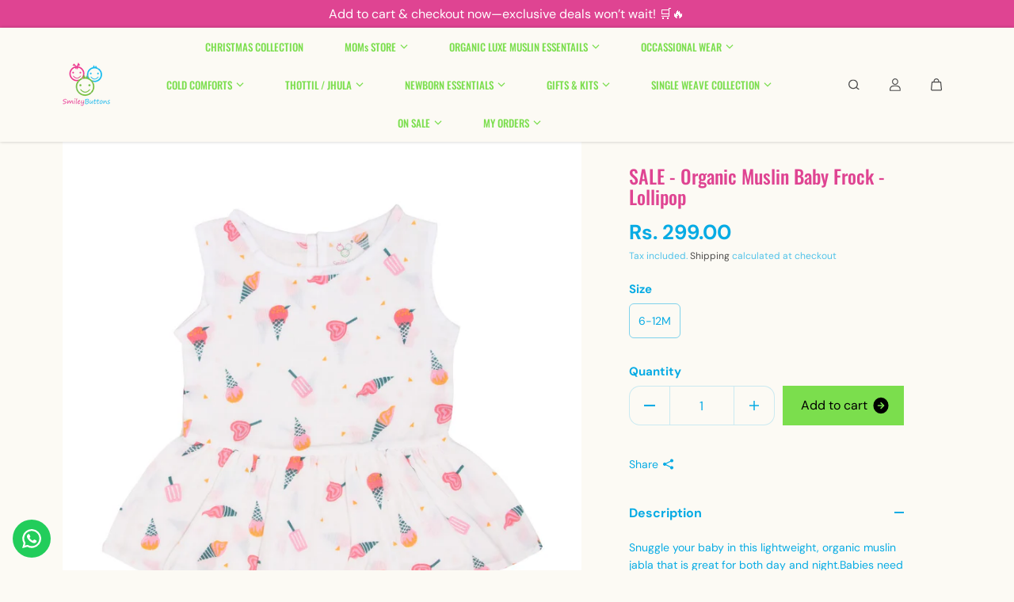

--- FILE ---
content_type: text/html; charset=utf-8
request_url: https://www.smileybuttons.in/products/organic-muslin-baby-frock-lollipop
body_size: 51786
content:
<!doctype html>

<html
  class="no-js"
  lang="en"
  direction-rtl="false"
>
  <head>
    <!-- Gokwik theme code start -->
  <link rel="dns-prefetch" href="https://pdp.gokwik.co/">
  <link rel="dns-prefetch" href="https://api.gokwik.co">
    

<script>

window.merchantInfo  = {
        mid: "19g6ilte68vgx",
        environment: "production",
        type: "merchantInfo",
  		storeId: "59571568798",
  		fbpixel: "649028199067963",
      }
var productFormSelector = '';
var cart = {"note":null,"attributes":{},"original_total_price":0,"total_price":0,"total_discount":0,"total_weight":0.0,"item_count":0,"items":[],"requires_shipping":false,"currency":"INR","items_subtotal_price":0,"cart_level_discount_applications":[],"checkout_charge_amount":0}
var templateName = 'product'
</script>

<script src="https://pdp.gokwik.co/merchant-integration/build/merchant.integration.js?v4"></script>
<script src="http://ajax.googleapis.com/ajax/libs/jquery/1.9.1/jquery.min.js"></script>
<script>
  window.addEventListener('gokwikLoaded', e => {

   $('.gokwik-checkout button').prop('disabled', false);
              $('.gokwik-checkout button').removeClass('disabled');
         $('#gokwik-buy-now').prop('disabled', false);
              $('#gokwik-buy-now').removeClass('disabled');

  const targetElement = document.querySelector("body");
  function debounce(func, delay) {
    let timeoutId;
    return function () {
      const context = this;
      const args = arguments;
      clearTimeout(timeoutId);
      timeoutId = setTimeout(function () {
        func.apply(context, args);
      }, delay);
    };
  }
  const observer = new MutationObserver(() => {
 const homeSelector = document.querySelector('.quick-buy-modal #gokwik-buy-now');
    if(homeSelector){
    homeSelector.classList.remove("disabled");
    homeSelector.removeAttribute("disabled");
    }
    debouncedMyTimer();
  });
  const debouncedMyTimer = debounce(() => {
    observer.disconnect();
    enableGokwikCart();
    observer.observe(targetElement, { childList: true, subtree: true });
  }, 700);
  function enableGokwikCart() {
      $('.gokwik-checkout button').prop('disabled', false);
              $('.gokwik-checkout button').removeClass('disabled');

  }
  const config = { childList: true, subtree: true };
  observer.observe(targetElement, config);
});
</script>

<style>

.gokwik-checkout {
  width: 100%;
  display: flex;
  justify-content: center;
  flex-direction: column;
  align-items: end;
  margin-bottom: 10px;
}
.gokwik-checkout button {
  max-width:100%;
  width: 100%;
  border: none;
  display: flex;
  justify-content: center;
  align-items: center;
  background: #7bde4d;
  position: relative;
  margin: 0;
cursor: pointer;
  padding: 5px 10px;
  height:45px;
  color: initial;
}
.gokwik-checkout button:hover {
    color: #ffffff;
}  
#gokwik-buy-now.disabled, .gokwik-disabled{
  opacity:0.5;
  cursor: not-allowed;
  }
  .gokwik-checkout button:focus {
  outline: none;
}
.gokwik-checkout button > span {
  display: flex;
}
.gokwik-checkout button > span.btn-text {
  display: flex;
  flex-direction: column;
  /* color: #000000; */
  align-items: flex-start;
}
.gokwik-checkout button > span.btn-text > span:last-child {
	padding-top: 2px;
    font-size: 10px;
    line-height: 10px;
    text-transform: initial;
}
.gokwik-checkout button > span.btn-text > span:first-child {
   font-size: 16px;
}
.gokwik-checkout button > span.pay-opt-icon img:first-child {
  margin-right: 10px;
  margin-left: 10px;
}
/*   Additional */
.gokwik-checkout button.disabled{
  opacity:0.5;
  cursor: not-allowed;
  }
.gokwik-checkout button.disabled .addloadr#btn-loader{
   display: flex!important;
}
  #gokwik-buy-now.disabled .addloadr#btn-loader{
   display: flex!important;
}
    #gokwik-buy-now:disabled{
   cursor: not-allowed;
}





 

  

 #gokwik-buy-now {
   background: #df4492;
   width: 100%;
   color: #000000;
   cursor: pointer;
   line-height: 1;
   border: none;
   padding: 15px 10px;
    font-size: 16px;
    margin-bottom: 10px;
    position: relative;
    letter-spacing: 1px;

 }

  

/* Loader CSS */
  #btn-loader{
    display: none;
    position: absolute;
    top: 0;
    bottom: 0;
    left: 0;
    right: 0;
    justify-content: center;
    align-items: center;
    background:#7bde4d;
    border-radius:10px;
    
  } 

.cir-loader,
.cir-loader:after {
  border-radius: 50%;
  width: 35px;
  height: 35px;
}
.cir-loader {
  margin: 6px auto;
  font-size: 10px;
  position: relative;
  text-indent: -9999em;
  border-top: 0.5em solid rgba(255, 255, 255, 0.2);
  border-right: 0.5em solid rgba(255, 255, 255, 0.2);
  border-bottom: 0.5em solid rgba(255, 255, 255, 0.2);
  border-left: 0.5em solid #ffffff;
  -webkit-transform: translateZ(0);
  -ms-transform: translateZ(0);
  transform: translateZ(0);
  -webkit-animation: load8 1.1s infinite linear;
  animation: load8 1.1s infinite linear;
}
@-webkit-keyframes load8 {
  0% {
    -webkit-transform: rotate(0deg);
    transform: rotate(0deg);
  }
  100% {
    -webkit-transform: rotate(360deg);
    transform: rotate(360deg);
  }
}
@keyframes load8 {
  0% {
    -webkit-transform: rotate(0deg);
    transform: rotate(0deg);
  }
  100% {
    -webkit-transform: rotate(360deg);
    transform: rotate(360deg);
  }
}
</style> 

 <!-- Gokwik theme code End -->
    <meta charset="utf-8">
    <meta http-equiv="X-UA-Compatible" content="IE=edge">
    <meta name="viewport" content="width=device-width,initial-scale=1">
    <meta name="theme-color" content="">
    
<meta property="og:site_name" content="Smiley Buttons">
<meta property="og:url" content="https://www.smileybuttons.in/products/organic-muslin-baby-frock-lollipop">
<meta property="og:title" content="Essential Muslin Dresses For Newborn Baby Girl | Smiley Buttons">
 <meta property="og:type" content="product">
<meta property="og:description" content="Muslin jabla being an organic material, it&#39;s best recommended for your babies. Shop at smiley buttons and explore trendy designs and super soft material clothing sets for your babies."><meta property="og:image" content="http://www.smileybuttons.in/cdn/shop/products/image_1b85ca99-e8db-4ee9-8a2e-e6e20b693652.jpg?v=1663373101">
  <meta property="og:image:secure_url" content="https://www.smileybuttons.in/cdn/shop/products/image_1b85ca99-e8db-4ee9-8a2e-e6e20b693652.jpg?v=1663373101">
  <meta property="og:image:width" content="1280">
  <meta property="og:image:height" content="1280"><meta property="og:price:amount" content="299.00">
  <meta property="og:price:currency" content="INR"><meta name="twitter:card" content="summary_large_image">  
<meta name="twitter:title" content="Essential Muslin Dresses For Newborn Baby Girl | Smiley Buttons">
<meta name="twitter:description" content="Muslin jabla being an organic material, it&#39;s best recommended for your babies. Shop at smiley buttons and explore trendy designs and super soft material clothing sets for your babies.">



    <link rel="canonical" href="https://www.smileybuttons.in/products/organic-muslin-baby-frock-lollipop">
    <link rel="preconnect" href="https://cdn.shopify.com" crossorigin><link
        rel="icon"
        type="image/png"
        href="//www.smileybuttons.in/cdn/shop/files/IMG_0396_90a4695b-c8cb-4149-816e-0e5036321cb5.png?crop=center&height=32&v=1726720033&width=32"
      ><link rel="preconnect" href="https://fonts.shopifycdn.com" crossorigin><title>
      Essential Muslin Dresses For Newborn Baby Girl | Smiley Buttons
</title>

    
      <meta name="description" content="Muslin jabla being an organic material, it&#39;s best recommended for your babies. Shop at smiley buttons and explore trendy designs and super soft material clothing sets for your babies.">
    

    <script>window.performance && window.performance.mark && window.performance.mark('shopify.content_for_header.start');</script><meta name="facebook-domain-verification" content="fqzo1vmegxspjeijgms8x2cxcssxel">
<meta name="google-site-verification" content="ciRz612HcFMnWrUNAY21aJzWYcX_yIh7n2J-gyfZyHA">
<meta id="shopify-digital-wallet" name="shopify-digital-wallet" content="/59571568798/digital_wallets/dialog">
<meta id="in-context-paypal-metadata" data-shop-id="59571568798" data-venmo-supported="false" data-environment="production" data-locale="en_US" data-paypal-v4="true" data-currency="INR">
<link rel="alternate" type="application/json+oembed" href="https://www.smileybuttons.in/products/organic-muslin-baby-frock-lollipop.oembed">
<script async="async" src="/checkouts/internal/preloads.js?locale=en-IN"></script>
<script id="shopify-features" type="application/json">{"accessToken":"498dcf6819940dea1ff5d3504ae022cf","betas":["rich-media-storefront-analytics"],"domain":"www.smileybuttons.in","predictiveSearch":true,"shopId":59571568798,"locale":"en"}</script>
<script>var Shopify = Shopify || {};
Shopify.shop = "smiley-buttons.myshopify.com";
Shopify.locale = "en";
Shopify.currency = {"active":"INR","rate":"1.0"};
Shopify.country = "IN";
Shopify.theme = {"name":"Copy of Fame","id":139691229342,"schema_name":"Fame","schema_version":"6.4.1","theme_store_id":2101,"role":"main"};
Shopify.theme.handle = "null";
Shopify.theme.style = {"id":null,"handle":null};
Shopify.cdnHost = "www.smileybuttons.in/cdn";
Shopify.routes = Shopify.routes || {};
Shopify.routes.root = "/";</script>
<script type="module">!function(o){(o.Shopify=o.Shopify||{}).modules=!0}(window);</script>
<script>!function(o){function n(){var o=[];function n(){o.push(Array.prototype.slice.apply(arguments))}return n.q=o,n}var t=o.Shopify=o.Shopify||{};t.loadFeatures=n(),t.autoloadFeatures=n()}(window);</script>
<script id="shop-js-analytics" type="application/json">{"pageType":"product"}</script>
<script defer="defer" async type="module" src="//www.smileybuttons.in/cdn/shopifycloud/shop-js/modules/v2/client.init-shop-cart-sync_BT-GjEfc.en.esm.js"></script>
<script defer="defer" async type="module" src="//www.smileybuttons.in/cdn/shopifycloud/shop-js/modules/v2/chunk.common_D58fp_Oc.esm.js"></script>
<script defer="defer" async type="module" src="//www.smileybuttons.in/cdn/shopifycloud/shop-js/modules/v2/chunk.modal_xMitdFEc.esm.js"></script>
<script type="module">
  await import("//www.smileybuttons.in/cdn/shopifycloud/shop-js/modules/v2/client.init-shop-cart-sync_BT-GjEfc.en.esm.js");
await import("//www.smileybuttons.in/cdn/shopifycloud/shop-js/modules/v2/chunk.common_D58fp_Oc.esm.js");
await import("//www.smileybuttons.in/cdn/shopifycloud/shop-js/modules/v2/chunk.modal_xMitdFEc.esm.js");

  window.Shopify.SignInWithShop?.initShopCartSync?.({"fedCMEnabled":true,"windoidEnabled":true});

</script>
<script>(function() {
  var isLoaded = false;
  function asyncLoad() {
    if (isLoaded) return;
    isLoaded = true;
    var urls = ["https:\/\/chimpstatic.com\/mcjs-connected\/js\/users\/d2fc3adfc49102228103ed986\/3d3b797413c52cffcb205354b.js?shop=smiley-buttons.myshopify.com","https:\/\/sr-cdn.shiprocket.in\/sr-promise\/static\/uc.js?channel_id=4\u0026sr_company_id=2391943\u0026shop=smiley-buttons.myshopify.com","\/\/cdn.shopify.com\/proxy\/28986766c8244d3a63a3885367f16650c9020f9f11471d9bc3a4872ca1570d39\/shopify-script-tags.s3.eu-west-1.amazonaws.com\/smartseo\/instantpage.js?shop=smiley-buttons.myshopify.com\u0026sp-cache-control=cHVibGljLCBtYXgtYWdlPTkwMA","https:\/\/configs.carthike.com\/carthike.js?shop=smiley-buttons.myshopify.com"];
    for (var i = 0; i < urls.length; i++) {
      var s = document.createElement('script');
      s.type = 'text/javascript';
      s.async = true;
      s.src = urls[i];
      var x = document.getElementsByTagName('script')[0];
      x.parentNode.insertBefore(s, x);
    }
  };
  if(window.attachEvent) {
    window.attachEvent('onload', asyncLoad);
  } else {
    window.addEventListener('load', asyncLoad, false);
  }
})();</script>
<script id="__st">var __st={"a":59571568798,"offset":19800,"reqid":"de8722c4-3315-4aaa-a8d5-951e8f01fecd-1769094286","pageurl":"www.smileybuttons.in\/products\/organic-muslin-baby-frock-lollipop","u":"eab8e08e28dc","p":"product","rtyp":"product","rid":7319421255838};</script>
<script>window.ShopifyPaypalV4VisibilityTracking = true;</script>
<script id="captcha-bootstrap">!function(){'use strict';const t='contact',e='account',n='new_comment',o=[[t,t],['blogs',n],['comments',n],[t,'customer']],c=[[e,'customer_login'],[e,'guest_login'],[e,'recover_customer_password'],[e,'create_customer']],r=t=>t.map((([t,e])=>`form[action*='/${t}']:not([data-nocaptcha='true']) input[name='form_type'][value='${e}']`)).join(','),a=t=>()=>t?[...document.querySelectorAll(t)].map((t=>t.form)):[];function s(){const t=[...o],e=r(t);return a(e)}const i='password',u='form_key',d=['recaptcha-v3-token','g-recaptcha-response','h-captcha-response',i],f=()=>{try{return window.sessionStorage}catch{return}},m='__shopify_v',_=t=>t.elements[u];function p(t,e,n=!1){try{const o=window.sessionStorage,c=JSON.parse(o.getItem(e)),{data:r}=function(t){const{data:e,action:n}=t;return t[m]||n?{data:e,action:n}:{data:t,action:n}}(c);for(const[e,n]of Object.entries(r))t.elements[e]&&(t.elements[e].value=n);n&&o.removeItem(e)}catch(o){console.error('form repopulation failed',{error:o})}}const l='form_type',E='cptcha';function T(t){t.dataset[E]=!0}const w=window,h=w.document,L='Shopify',v='ce_forms',y='captcha';let A=!1;((t,e)=>{const n=(g='f06e6c50-85a8-45c8-87d0-21a2b65856fe',I='https://cdn.shopify.com/shopifycloud/storefront-forms-hcaptcha/ce_storefront_forms_captcha_hcaptcha.v1.5.2.iife.js',D={infoText:'Protected by hCaptcha',privacyText:'Privacy',termsText:'Terms'},(t,e,n)=>{const o=w[L][v],c=o.bindForm;if(c)return c(t,g,e,D).then(n);var r;o.q.push([[t,g,e,D],n]),r=I,A||(h.body.append(Object.assign(h.createElement('script'),{id:'captcha-provider',async:!0,src:r})),A=!0)});var g,I,D;w[L]=w[L]||{},w[L][v]=w[L][v]||{},w[L][v].q=[],w[L][y]=w[L][y]||{},w[L][y].protect=function(t,e){n(t,void 0,e),T(t)},Object.freeze(w[L][y]),function(t,e,n,w,h,L){const[v,y,A,g]=function(t,e,n){const i=e?o:[],u=t?c:[],d=[...i,...u],f=r(d),m=r(i),_=r(d.filter((([t,e])=>n.includes(e))));return[a(f),a(m),a(_),s()]}(w,h,L),I=t=>{const e=t.target;return e instanceof HTMLFormElement?e:e&&e.form},D=t=>v().includes(t);t.addEventListener('submit',(t=>{const e=I(t);if(!e)return;const n=D(e)&&!e.dataset.hcaptchaBound&&!e.dataset.recaptchaBound,o=_(e),c=g().includes(e)&&(!o||!o.value);(n||c)&&t.preventDefault(),c&&!n&&(function(t){try{if(!f())return;!function(t){const e=f();if(!e)return;const n=_(t);if(!n)return;const o=n.value;o&&e.removeItem(o)}(t);const e=Array.from(Array(32),(()=>Math.random().toString(36)[2])).join('');!function(t,e){_(t)||t.append(Object.assign(document.createElement('input'),{type:'hidden',name:u})),t.elements[u].value=e}(t,e),function(t,e){const n=f();if(!n)return;const o=[...t.querySelectorAll(`input[type='${i}']`)].map((({name:t})=>t)),c=[...d,...o],r={};for(const[a,s]of new FormData(t).entries())c.includes(a)||(r[a]=s);n.setItem(e,JSON.stringify({[m]:1,action:t.action,data:r}))}(t,e)}catch(e){console.error('failed to persist form',e)}}(e),e.submit())}));const S=(t,e)=>{t&&!t.dataset[E]&&(n(t,e.some((e=>e===t))),T(t))};for(const o of['focusin','change'])t.addEventListener(o,(t=>{const e=I(t);D(e)&&S(e,y())}));const B=e.get('form_key'),M=e.get(l),P=B&&M;t.addEventListener('DOMContentLoaded',(()=>{const t=y();if(P)for(const e of t)e.elements[l].value===M&&p(e,B);[...new Set([...A(),...v().filter((t=>'true'===t.dataset.shopifyCaptcha))])].forEach((e=>S(e,t)))}))}(h,new URLSearchParams(w.location.search),n,t,e,['guest_login'])})(!0,!0)}();</script>
<script integrity="sha256-4kQ18oKyAcykRKYeNunJcIwy7WH5gtpwJnB7kiuLZ1E=" data-source-attribution="shopify.loadfeatures" defer="defer" src="//www.smileybuttons.in/cdn/shopifycloud/storefront/assets/storefront/load_feature-a0a9edcb.js" crossorigin="anonymous"></script>
<script data-source-attribution="shopify.dynamic_checkout.dynamic.init">var Shopify=Shopify||{};Shopify.PaymentButton=Shopify.PaymentButton||{isStorefrontPortableWallets:!0,init:function(){window.Shopify.PaymentButton.init=function(){};var t=document.createElement("script");t.src="https://www.smileybuttons.in/cdn/shopifycloud/portable-wallets/latest/portable-wallets.en.js",t.type="module",document.head.appendChild(t)}};
</script>
<script data-source-attribution="shopify.dynamic_checkout.buyer_consent">
  function portableWalletsHideBuyerConsent(e){var t=document.getElementById("shopify-buyer-consent"),n=document.getElementById("shopify-subscription-policy-button");t&&n&&(t.classList.add("hidden"),t.setAttribute("aria-hidden","true"),n.removeEventListener("click",e))}function portableWalletsShowBuyerConsent(e){var t=document.getElementById("shopify-buyer-consent"),n=document.getElementById("shopify-subscription-policy-button");t&&n&&(t.classList.remove("hidden"),t.removeAttribute("aria-hidden"),n.addEventListener("click",e))}window.Shopify?.PaymentButton&&(window.Shopify.PaymentButton.hideBuyerConsent=portableWalletsHideBuyerConsent,window.Shopify.PaymentButton.showBuyerConsent=portableWalletsShowBuyerConsent);
</script>
<script data-source-attribution="shopify.dynamic_checkout.cart.bootstrap">document.addEventListener("DOMContentLoaded",(function(){function t(){return document.querySelector("shopify-accelerated-checkout-cart, shopify-accelerated-checkout")}if(t())Shopify.PaymentButton.init();else{new MutationObserver((function(e,n){t()&&(Shopify.PaymentButton.init(),n.disconnect())})).observe(document.body,{childList:!0,subtree:!0})}}));
</script>

<script>window.performance && window.performance.mark && window.performance.mark('shopify.content_for_header.end');</script>

    
<style data-shopify>
    @font-face {
  font-family: "DM Sans";
  font-weight: 400;
  font-style: normal;
  font-display: swap;
  src: url("//www.smileybuttons.in/cdn/fonts/dm_sans/dmsans_n4.ec80bd4dd7e1a334c969c265873491ae56018d72.woff2") format("woff2"),
       url("//www.smileybuttons.in/cdn/fonts/dm_sans/dmsans_n4.87bdd914d8a61247b911147ae68e754d695c58a6.woff") format("woff");
}

    @font-face {
  font-family: "DM Sans";
  font-weight: 700;
  font-style: normal;
  font-display: swap;
  src: url("//www.smileybuttons.in/cdn/fonts/dm_sans/dmsans_n7.97e21d81502002291ea1de8aefb79170c6946ce5.woff2") format("woff2"),
       url("//www.smileybuttons.in/cdn/fonts/dm_sans/dmsans_n7.af5c214f5116410ca1d53a2090665620e78e2e1b.woff") format("woff");
}

    @font-face {
  font-family: "DM Sans";
  font-weight: 400;
  font-style: italic;
  font-display: swap;
  src: url("//www.smileybuttons.in/cdn/fonts/dm_sans/dmsans_i4.b8fe05e69ee95d5a53155c346957d8cbf5081c1a.woff2") format("woff2"),
       url("//www.smileybuttons.in/cdn/fonts/dm_sans/dmsans_i4.403fe28ee2ea63e142575c0aa47684d65f8c23a0.woff") format("woff");
}

    @font-face {
  font-family: "DM Sans";
  font-weight: 700;
  font-style: italic;
  font-display: swap;
  src: url("//www.smileybuttons.in/cdn/fonts/dm_sans/dmsans_i7.52b57f7d7342eb7255084623d98ab83fd96e7f9b.woff2") format("woff2"),
       url("//www.smileybuttons.in/cdn/fonts/dm_sans/dmsans_i7.d5e14ef18a1d4a8ce78a4187580b4eb1759c2eda.woff") format("woff");
}

    @font-face {
  font-family: Oswald;
  font-weight: 500;
  font-style: normal;
  font-display: swap;
  src: url("//www.smileybuttons.in/cdn/fonts/oswald/oswald_n5.8ad4910bfdb43e150746ef7aa67f3553e3abe8e2.woff2") format("woff2"),
       url("//www.smileybuttons.in/cdn/fonts/oswald/oswald_n5.93ee52108163c48c91111cf33b0a57021467b66e.woff") format("woff");
}

    

    :root {
    --body-font-family: "DM Sans",sans-serif;
    --body-font-style: normal;
    --body-font-weight: 400;
    --body-font-scale: 1.0;
    --body-font-line-height:1.6;
    --heading-font-family: Oswald,sans-serif;
    --heading-font-style: normal;
    --heading-font-weight: 500;
    --heading-font-scale: 1.0;
    --heading-font-line-height: 1.1;
    --button-font-family: var(--body-font-family);
    --button-font-weight: var(--body-font-weight);
    --button-font-style: var(--body-font-style);
    --button-radius:0;
    --button-icon-radius:0;
    --small-button-radius:0;
    --msmall-text: calc(var(--body-font-scale) * 13px);
    --xsmall-text: calc(var(--body-font-scale) * 12px);
    --small-text: calc(var(--body-font-scale) * 14px);
    --text: calc(var(--body-font-scale) * 16px);
    --med-text: calc(var(--body-font-scale) * 18px);
    --large-text: calc(var(--body-font-scale) * 20px);
    --xlarge-text: calc(var(--body-font-scale) * 22px);
    --h1: calc(var(--heading-font-scale) * 50px);
    --h2: calc(var(--heading-font-scale) * 32px);
    --h3: calc(var(--heading-font-scale) * 28px);
    --h4: calc(var(--heading-font-scale) * 24px);
    --h5: calc(var(--heading-font-scale) * 22px);
    --h6: calc(var(--heading-font-scale) * 20px);
    --h1-large: calc(var(--h1) * 1.45);
    --h1-med: calc(var(--h1) * 1.3);
    --outline-thickness: 2px;
    --form-input-border-radius: 0;
    --error-color: #E56D6D;
    --error-bg-color: #FCE9E9;
    --success-color: #32A861;
    --success-bg-color: #EAF7F2;
    --preloader-bg: #FF8164;
    --preloader-bg-dark: #F74C25;
    --scrollTop-bg: #fcfaf4;
    --scrollTop-color: #000000;
    --bedge-bg:#F74C25;
    --bedge-color: #ffffff;
    --preorder-bedge-bg:#428ACF;
    --preorder-bedge-color: #ffffff;
    --custom-bedge-bg:#000000;
    --custom-bedge-color: #ffffff;

    --img-ratio: 0;
    --img-square: 100%;
    --img-portrait: 130%;
    --img-landscape: 75%;
    --image-height: auto;
    --inner-space-top: 0px;
    --inner-space-bottom: 0px;

    --header-bg: rgba(0,0,0,0);
    --header-text-color: #7bde4d;
    --header-hover-color: #000000;
    --submenu-bg: #fcfaf4;
    --submenu-bg-light:rgba(252, 250, 244, 0.2);
    --submenu-text-color: #df4492;
    --submenu-text-color-xlight: rgba(223, 68, 146, 0.3);
    --submenu-hover-color: #000000;
    --footer-bg: #07ABE4;
    --footer-text-color: #df4492;
    --footer-hover-color: #f15b40;
    --footer-divider-color: #cfbebc;
    --footer-form-bg: #e7dad6;
    --footer-form-text-color: #534e4e;
    --footer-form-border-color: #b4ad9e;
    
--footer-form-select-arrow:brightness(0) invert(0);--gradiant-bg:#fcfaf4;
    --body-bg: #fcfaf4;
    --body-bg-medium:rgba(252, 250, 244, 0.6);
    --body-bg-light:rgba(252, 250, 244, 0.3);
    --body-bg-xlight: rgba(252, 250, 244, 0.1);
    --heading-color: #df4492;
    --body-text-color: #07abe4;
    --body-text-color-light: rgba(7, 171, 228, 0.5);
    --body-text-color-xlight: rgba(7, 171, 228, 0.2);
    --body-alternate-bg:#fcfaf4;
    --link-color:  #000000;
    --link-hover-color: #000000;
    --link-bg-color:  rgba(0, 0, 0, 0.1);
    --button-bg: #7bde4d;
    --button-color:  #000000;
    --button-border:  rgba(0,0,0,0);
    --button-hover-bg: #000000;
    --button-hover-color:  #ffffff;
    --button-hover-border:  #121212;
    --divider-color: #000000;
    --button-sec-bg:   #df4492;
    --button-sec-border:rgba(0,0,0,0);
    --button-sec-color: #000000;
    --button-sec-hover-bg:   #AFAFAF;
    --button-sec-hover-border:#AFAFAF;
    --button-sec-hover-color: #000000;
    --image-bg: #ffffff;
      --placeholder-img:#808080;
    --product-border:#6B6B6B;
    --product-discount-bg: #7bde4d;
    --product-discount-color:#ffffff;
    --text-hightlight-color: #FFFFFF;
    --form-input-bg: #ffffff;
    --form-input-color: #2d2923;
    --form-input-border: #ffffff;
    
--form-select-arrow:brightness(0) invert(0);--slider-arrow-bg: #ffffff;
    --slider-arrow-color: #000000;
    --border-radius: 10px;
    --image-radius: 16px;
    --input-radius: 6px;
    --quantity-radius: 14px;
    --product-space:4px;
    
    --product-border-width:0px;
    
    }
    
    .primary-color-scheme {
    --gradiant-bg:#fcfaf4;
    --body-bg: #fcfaf4;
    --body-bg-medium:rgba(252, 250, 244, 0.6);
    --body-bg-light:rgba(252, 250, 244, 0.3);
    --body-bg-xlight: rgba(252, 250, 244, 0.1);
    --heading-color: #df4492;
    --body-text-color: #07abe4;
    --body-text-color-light: rgba(7, 171, 228, 0.5);
    --body-text-color-xlight: rgba(7, 171, 228, 0.2);
    --body-alternate-bg:#fcfaf4;
    --link-color:  #000000;
    --link-hover-color: #000000;
    --link-bg-color:  rgba(0, 0, 0, 0.1);
    --button-bg: #7bde4d;
    --button-color:  #000000;
    --button-border:  rgba(0,0,0,0);
    --button-hover-bg: #000000;
    --button-hover-color:  #ffffff;
    --button-hover-border:  #121212;
    --button-sec-bg:   #df4492;
    --button-sec-border:rgba(0,0,0,0);
    --button-sec-color: #000000;
    --button-sec-hover-bg:   #AFAFAF;
    --button-sec-hover-border:#AFAFAF;
    --button-sec-hover-color: #000000;
    --divider-color: #000000;
    --image-bg: #ffffff;
      --placeholder-img:#808080;
    --product-border:#6B6B6B;
    --product-discount-bg: #7bde4d;
    --product-discount-color:#ffffff;
    --text-hightlight-color: #FFFFFF;
    --form-input-bg: #ffffff;
    --form-input-color: #2d2923;
    --form-input-border: #ffffff;
    
--form-select-arrow:brightness(0) invert(0);--slider-arrow-bg: #ffffff;
    --slider-arrow-color: #000000;
    }

    .secondary-color-scheme {
    --gradiant-bg:#fcfaf4;
    --body-bg: #fcfaf4;
    --body-bg-medium:rgba(252, 250, 244, 0.6);
    --body-bg-light:rgba(252, 250, 244, 0.3);
    --body-bg-xlight: rgba(252, 250, 244, 0.1);
    --heading-color: #2d2923;
    --body-text-color: #433f37;
    --body-text-color-light: rgba(67, 63, 55, 0.5);
    --body-text-color-xlight: rgba(67, 63, 55, 0.2);
    --body-alternate-bg:#fcfaf4;
    --link-color:  #433f37;
    --link-hover-color: #f15b40;
    --link-bg-color:  rgba(241, 91, 64, 0.1);
    --button-bg: #7bde4d;
    --button-color:  #ffffff;
    --button-border:  rgba(0,0,0,0);
    --button-hover-bg: #282828;
    --button-hover-color:  #ffffff;
    --button-hover-border:  #282828;
    --button-sec-bg:   #afafaf;
    --button-sec-border:#AFAFAF;
    --button-sec-color: #000000;
    --button-sec-hover-bg:   #AFAFAF;
    --button-sec-hover-border:#AFAFAF;
    --button-sec-hover-color: #000000;
    --divider-color: #dedede;
    --image-bg: #f1e6e5;
      --placeholder-img:#8c514b;
    --product-border:#D3D3D3;
    --product-discount-bg: #EC4564;
    --product-discount-color:#ffffff;
    --text-hightlight-color: #FFFFFF;
    --form-input-bg: #fcfaf4;
    --form-input-color: #2d2923;
    --form-input-border: #cfbebc;
    
--form-select-arrow:brightness(0) invert(0);--slider-arrow-bg: #ffffff;
    --slider-arrow-color: #000000;
    }

    .tertiary-color-scheme {
    --gradiant-bg:#0D0E0F;
    --body-bg: #0D0E0F;
    --body-bg-medium:rgba(13, 14, 15, 0.6);
    --body-bg-light:rgba(13, 14, 15, 0.3);
    --body-bg-xlight: rgba(13, 14, 15, 0.1);
    --heading-color: #A1A1A1;
    --body-text-color: #A1A1A1;
    --body-text-color-light: rgba(161, 161, 161, 0.5);
    --body-text-color-xlight: rgba(161, 161, 161, 0.2);
    --body-alternate-bg:#1A1A1A;
    --link-color:  #A1A1A1;
    --link-hover-color: #FFFFFF;
    --link-bg-color:  rgba(255, 255, 255, 0.1);
    --button-bg: #000000;
    --button-color:  #ffffff;
    --button-border:  #D9D9D9;
    --button-hover-bg: #000000;
    --button-hover-color:  #ffffff;
    --button-hover-border:  #D9D9D9;
    --button-sec-bg:   #ffffff;
    --button-sec-color:#000000;
    --button-sec-border: #ffffff;
    --button-sec-hover-bg:   #ffffff;
    --button-sec-hover-border:#ffffff;
    --button-sec-hover-color: #000000;
    --divider-color: #EAEAEA;
    --image-bg: #EEEEEE;
      --placeholder-img:#6e6e6e;
    --product-border:#D3D3D3;
    --product-discount-bg: #EC4564;
    --product-discount-color:#ffffff;
    --text-hightlight-color: #A6A6A6;
    --form-input-bg: #ffffff;
    --form-input-color: #000000;
    --form-input-border: #D2D2D2;
    
--form-select-arrow:brightness(0) invert(0);--slider-arrow-bg: #252525;
    --slider-arrow-color: #898989;
    }

    .quaternary-color-scheme {
    --gradiant-bg:#000000;
    --body-bg: #000000;
    --body-bg-medium:rgba(0, 0, 0, 0.6);
    --body-bg-light:rgba(0, 0, 0, 0.3);
    --body-bg-xlight: rgba(0, 0, 0, 0.1);
    --heading-color: #FFFFFF;
    --body-text-color: #FFFFFF;
    --body-text-color-light: rgba(255, 255, 255, 0.5);
    --body-text-color-xlight: rgba(255, 255, 255, 0.2);
    --body-alternate-bg:#181818;
    --link-color:  #FFFFFF;
    --link-hover-color: #DEFF12;
    --link-bg-color:  rgba(222, 255, 18, 0.1);
    --button-bg: #ffffff;
    --button-color:  #000000;
    --button-border:  #ffffff;
    --button-hover-bg: #ffffff;
    --button-hover-color:  #000000;
    --button-hover-border:  #ffffff;
    --button-sec-bg:   #ffffff;
    --button-sec-color:#000000;
    --button-sec-border: #ffffff;
    --button-sec-hover-bg:   #ffffff;
    --button-sec-hover-border:#ffffff;
    --button-sec-hover-color: #000000;
    --divider-color: #1F1F1F;
    --image-bg: #EEEEEE;
      --placeholder-img:#6e6e6e;
    --product-border:#D3D3D3;
    --product-discount-bg: #EC4564;
    --product-discount-color:#ffffff;
    --text-hightlight-color: #9C9C9C;
    --form-input-bg: #ffffff;
    --form-input-color: #050505;
    --form-input-border: #DD4E21;
    
--form-select-arrow:brightness(0) invert(0);--slider-arrow-bg: #ffffff;
    --slider-arrow-color: #000000;
    }
    
    
    
    @media (max-width:767px){
      :root {
        --border-radius: 4px;
        --image-radius: 4px;
        --input-radius: 4px;
        --product-space:2px;
        
        --product-border-width:0px;
        
        --quantity-radius: 4px;
        }
      }
    
    
    
      .style2 .btn-text .char:nth-child(0){
        transition-delay: 0.0s;
      }
      
    
      .style2 .btn-text .char:nth-child(1){
        transition-delay: 0.02s;
      }
      
    
      .style2 .btn-text .char:nth-child(2){
        transition-delay: 0.04s;
      }
      
    
      .style2 .btn-text .char:nth-child(3){
        transition-delay: 0.06s;
      }
      
    
      .style2 .btn-text .char:nth-child(4){
        transition-delay: 0.08s;
      }
      
    
      .style2 .btn-text .char:nth-child(5){
        transition-delay: 0.1s;
      }
      
    
      .style2 .btn-text .char:nth-child(6){
        transition-delay: 0.12s;
      }
      
    
      .style2 .btn-text .char:nth-child(7){
        transition-delay: 0.14s;
      }
      
    
      .style2 .btn-text .char:nth-child(8){
        transition-delay: 0.16s;
      }
      
    
      .style2 .btn-text .char:nth-child(9){
        transition-delay: 0.18s;
      }
      
    
      .style2 .btn-text .char:nth-child(10){
        transition-delay: 0.2s;
      }
      
    
      .style2 .btn-text .char:nth-child(11){
        transition-delay: 0.22s;
      }
      
    
      .style2 .btn-text .char:nth-child(12){
        transition-delay: 0.24s;
      }
      
    
      .style2 .btn-text .char:nth-child(13){
        transition-delay: 0.26s;
      }
      
    
      .style2 .btn-text .char:nth-child(14){
        transition-delay: 0.28s;
      }
      
    
      .style2 .btn-text .char:nth-child(15){
        transition-delay: 0.3s;
      }
      
    
      .style2 .btn-text .char:nth-child(16){
        transition-delay: 0.32s;
      }
      
    
      .style2 .btn-text .char:nth-child(17){
        transition-delay: 0.34s;
      }
      
    
      .style2 .btn-text .char:nth-child(18){
        transition-delay: 0.36s;
      }
      
    
      .style2 .btn-text .char:nth-child(19){
        transition-delay: 0.38s;
      }
      
    
      .style2 .btn-text .char:nth-child(20){
        transition-delay: 0.4s;
      }
      
    
      .style2 .btn-text .char:nth-child(21){
        transition-delay: 0.42s;
      }
      
    
      .style2 .btn-text .char:nth-child(22){
        transition-delay: 0.44s;
      }
      
    
      .style2 .btn-text .char:nth-child(23){
        transition-delay: 0.46s;
      }
      
    
      .style2 .btn-text .char:nth-child(24){
        transition-delay: 0.48s;
      }
      
    
      .style2 .btn-text .char:nth-child(25){
        transition-delay: 0.5s;
      }
      
    
      .style2 .btn-text .char:nth-child(26){
        transition-delay: 0.52s;
      }
      
    
      .style2 .btn-text .char:nth-child(27){
        transition-delay: 0.54s;
      }
      
    
      .style2 .btn-text .char:nth-child(28){
        transition-delay: 0.56s;
      }
      
    
      .style2 .btn-text .char:nth-child(29){
        transition-delay: 0.58s;
      }
      
    
      .style2 .btn-text .char:nth-child(30){
        transition-delay: 0.6s;
      }
      
    
      .style2 .btn-text .char:nth-child(31){
        transition-delay: 0.62s;
      }
      
    
      .style2 .btn-text .char:nth-child(32){
        transition-delay: 0.64s;
      }
      
    
      .style2 .btn-text .char:nth-child(33){
        transition-delay: 0.66s;
      }
      
    
      .style2 .btn-text .char:nth-child(34){
        transition-delay: 0.68s;
      }
      
    
      .style2 .btn-text .char:nth-child(35){
        transition-delay: 0.7s;
      }
      
    
      .style2 .btn-text .char:nth-child(36){
        transition-delay: 0.72s;
      }
      
    
      .style2 .btn-text .char:nth-child(37){
        transition-delay: 0.74s;
      }
      
    
      .style2 .btn-text .char:nth-child(38){
        transition-delay: 0.76s;
      }
      
    
      .style2 .btn-text .char:nth-child(39){
        transition-delay: 0.78s;
      }
      
    
      .style2 .btn-text .char:nth-child(40){
        transition-delay: 0.8s;
      }
      
    
      .style2 .btn-text .char:nth-child(41){
        transition-delay: 0.82s;
      }
      
    
      .style2 .btn-text .char:nth-child(42){
        transition-delay: 0.84s;
      }
      
    
      .style2 .btn-text .char:nth-child(43){
        transition-delay: 0.86s;
      }
      
    
      .style2 .btn-text .char:nth-child(44){
        transition-delay: 0.88s;
      }
      
    
      .style2 .btn-text .char:nth-child(45){
        transition-delay: 0.9s;
      }
      
    
      .style2 .btn-text .char:nth-child(46){
        transition-delay: 0.92s;
      }
      
    
      .style2 .btn-text .char:nth-child(47){
        transition-delay: 0.94s;
      }
      
    
      .style2 .btn-text .char:nth-child(48){
        transition-delay: 0.96s;
      }
      
    
      .style2 .btn-text .char:nth-child(49){
        transition-delay: 0.98s;
      }
      
    
      .style2 .btn-text .char:nth-child(50){
        transition-delay: 1.0s;
      }
      
    
      .style2 .btn-text .char:nth-child(51){
        transition-delay: 1.02s;
      }
      
    
      .style2 .btn-text .char:nth-child(52){
        transition-delay: 1.04s;
      }
      
    
      .style2 .btn-text .char:nth-child(53){
        transition-delay: 1.06s;
      }
      
    
      .style2 .btn-text .char:nth-child(54){
        transition-delay: 1.08s;
      }
      
    
      .style2 .btn-text .char:nth-child(55){
        transition-delay: 1.1s;
      }
      
    
      .style2 .btn-text .char:nth-child(56){
        transition-delay: 1.12s;
      }
      
    
      .style2 .btn-text .char:nth-child(57){
        transition-delay: 1.14s;
      }
      
    
      .style2 .btn-text .char:nth-child(58){
        transition-delay: 1.16s;
      }
      
    
      .style2 .btn-text .char:nth-child(59){
        transition-delay: 1.18s;
      }
      
    
      .style2 .btn-text .char:nth-child(60){
        transition-delay: 1.2s;
      }
      
    
      .style2 .btn-text .char:nth-child(61){
        transition-delay: 1.22s;
      }
      
    
      .style2 .btn-text .char:nth-child(62){
        transition-delay: 1.24s;
      }
      
    
      .style2 .btn-text .char:nth-child(63){
        transition-delay: 1.26s;
      }
      
    
      .style2 .btn-text .char:nth-child(64){
        transition-delay: 1.28s;
      }
      
    
      .style2 .btn-text .char:nth-child(65){
        transition-delay: 1.3s;
      }
      
    
      .style2 .btn-text .char:nth-child(66){
        transition-delay: 1.32s;
      }
      
    
      .style2 .btn-text .char:nth-child(67){
        transition-delay: 1.34s;
      }
      
    
      .style2 .btn-text .char:nth-child(68){
        transition-delay: 1.36s;
      }
      
    
      .style2 .btn-text .char:nth-child(69){
        transition-delay: 1.38s;
      }
      
    
      .style2 .btn-text .char:nth-child(70){
        transition-delay: 1.4s;
      }
      
    
      .style2 .btn-text .char:nth-child(71){
        transition-delay: 1.42s;
      }
      
    
      .style2 .btn-text .char:nth-child(72){
        transition-delay: 1.44s;
      }
      
    
      .style2 .btn-text .char:nth-child(73){
        transition-delay: 1.46s;
      }
      
    
      .style2 .btn-text .char:nth-child(74){
        transition-delay: 1.48s;
      }
      
    
      .style2 .btn-text .char:nth-child(75){
        transition-delay: 1.5s;
      }
      
    
      .style2 .btn-text .char:nth-child(76){
        transition-delay: 1.52s;
      }
      
    
      .style2 .btn-text .char:nth-child(77){
        transition-delay: 1.54s;
      }
      
    
      .style2 .btn-text .char:nth-child(78){
        transition-delay: 1.56s;
      }
      
    
      .style2 .btn-text .char:nth-child(79){
        transition-delay: 1.58s;
      }
      
    
      .style2 .btn-text .char:nth-child(80){
        transition-delay: 1.6s;
      }
      
    
      .style2 .btn-text .char:nth-child(81){
        transition-delay: 1.62s;
      }
      
    
      .style2 .btn-text .char:nth-child(82){
        transition-delay: 1.64s;
      }
      
    
      .style2 .btn-text .char:nth-child(83){
        transition-delay: 1.66s;
      }
      
    
      .style2 .btn-text .char:nth-child(84){
        transition-delay: 1.68s;
      }
      
    
      .style2 .btn-text .char:nth-child(85){
        transition-delay: 1.7s;
      }
      
    
      .style2 .btn-text .char:nth-child(86){
        transition-delay: 1.72s;
      }
      
    
      .style2 .btn-text .char:nth-child(87){
        transition-delay: 1.74s;
      }
      
    
      .style2 .btn-text .char:nth-child(88){
        transition-delay: 1.76s;
      }
      
    
      .style2 .btn-text .char:nth-child(89){
        transition-delay: 1.78s;
      }
      
    
      .style2 .btn-text .char:nth-child(90){
        transition-delay: 1.8s;
      }
      
    
      .style2 .btn-text .char:nth-child(91){
        transition-delay: 1.82s;
      }
      
    
      .style2 .btn-text .char:nth-child(92){
        transition-delay: 1.84s;
      }
      
    
      .style2 .btn-text .char:nth-child(93){
        transition-delay: 1.86s;
      }
      
    
      .style2 .btn-text .char:nth-child(94){
        transition-delay: 1.88s;
      }
      
    
      .style2 .btn-text .char:nth-child(95){
        transition-delay: 1.9s;
      }
      
    
      .style2 .btn-text .char:nth-child(96){
        transition-delay: 1.92s;
      }
      
    
      .style2 .btn-text .char:nth-child(97){
        transition-delay: 1.94s;
      }
      
    
      .style2 .btn-text .char:nth-child(98){
        transition-delay: 1.96s;
      }
      
    
      .style2 .btn-text .char:nth-child(99){
        transition-delay: 1.98s;
      }
      
    
      .style2 .btn-text .char:nth-child(100){
        transition-delay: 2.0s;
      }
      
    
      .style2 .btn-text .char:nth-child(101){
        transition-delay: 2.02s;
      }
      
    
      .style2 .btn-text .char:nth-child(102){
        transition-delay: 2.04s;
      }
      
    
      .style2 .btn-text .char:nth-child(103){
        transition-delay: 2.06s;
      }
      
    
      .style2 .btn-text .char:nth-child(104){
        transition-delay: 2.08s;
      }
      
    
      .style2 .btn-text .char:nth-child(105){
        transition-delay: 2.1s;
      }
      
    
      .style2 .btn-text .char:nth-child(106){
        transition-delay: 2.12s;
      }
      
    
      .style2 .btn-text .char:nth-child(107){
        transition-delay: 2.14s;
      }
      
    
      .style2 .btn-text .char:nth-child(108){
        transition-delay: 2.16s;
      }
      
    
      .style2 .btn-text .char:nth-child(109){
        transition-delay: 2.18s;
      }
      
    
      .style2 .btn-text .char:nth-child(110){
        transition-delay: 2.2s;
      }
      
    
      .style2 .btn-text .char:nth-child(111){
        transition-delay: 2.22s;
      }
      
    
      .style2 .btn-text .char:nth-child(112){
        transition-delay: 2.24s;
      }
      
    
      .style2 .btn-text .char:nth-child(113){
        transition-delay: 2.26s;
      }
      
    
      .style2 .btn-text .char:nth-child(114){
        transition-delay: 2.28s;
      }
      
    
      .style2 .btn-text .char:nth-child(115){
        transition-delay: 2.3s;
      }
      
    
      .style2 .btn-text .char:nth-child(116){
        transition-delay: 2.32s;
      }
      
    
      .style2 .btn-text .char:nth-child(117){
        transition-delay: 2.34s;
      }
      
    
      .style2 .btn-text .char:nth-child(118){
        transition-delay: 2.36s;
      }
      
    
      .style2 .btn-text .char:nth-child(119){
        transition-delay: 2.38s;
      }
      
    
      .style2 .btn-text .char:nth-child(120){
        transition-delay: 2.4s;
      }
      
    
      .style2 .btn-text .char:nth-child(121){
        transition-delay: 2.42s;
      }
      
    
      .style2 .btn-text .char:nth-child(122){
        transition-delay: 2.44s;
      }
      
    
      .style2 .btn-text .char:nth-child(123){
        transition-delay: 2.46s;
      }
      
    
      .style2 .btn-text .char:nth-child(124){
        transition-delay: 2.48s;
      }
      
    
      .style2 .btn-text .char:nth-child(125){
        transition-delay: 2.5s;
      }
      
    
      .style2 .btn-text .char:nth-child(126){
        transition-delay: 2.52s;
      }
      
    
      .style2 .btn-text .char:nth-child(127){
        transition-delay: 2.54s;
      }
      
    
      .style2 .btn-text .char:nth-child(128){
        transition-delay: 2.56s;
      }
      
    
      .style2 .btn-text .char:nth-child(129){
        transition-delay: 2.58s;
      }
      
    
      .style2 .btn-text .char:nth-child(130){
        transition-delay: 2.6s;
      }
      
    
      .style2 .btn-text .char:nth-child(131){
        transition-delay: 2.62s;
      }
      
    
      .style2 .btn-text .char:nth-child(132){
        transition-delay: 2.64s;
      }
      
    
      .style2 .btn-text .char:nth-child(133){
        transition-delay: 2.66s;
      }
      
    
      .style2 .btn-text .char:nth-child(134){
        transition-delay: 2.68s;
      }
      
    
      .style2 .btn-text .char:nth-child(135){
        transition-delay: 2.7s;
      }
      
    
      .style2 .btn-text .char:nth-child(136){
        transition-delay: 2.72s;
      }
      
    
      .style2 .btn-text .char:nth-child(137){
        transition-delay: 2.74s;
      }
      
    
      .style2 .btn-text .char:nth-child(138){
        transition-delay: 2.76s;
      }
      
    
      .style2 .btn-text .char:nth-child(139){
        transition-delay: 2.78s;
      }
      
    
      .style2 .btn-text .char:nth-child(140){
        transition-delay: 2.8s;
      }
      
    
      .style2 .btn-text .char:nth-child(141){
        transition-delay: 2.82s;
      }
      
    
      .style2 .btn-text .char:nth-child(142){
        transition-delay: 2.84s;
      }
      
    
      .style2 .btn-text .char:nth-child(143){
        transition-delay: 2.86s;
      }
      
    
      .style2 .btn-text .char:nth-child(144){
        transition-delay: 2.88s;
      }
      
    
      .style2 .btn-text .char:nth-child(145){
        transition-delay: 2.9s;
      }
      
    
      .style2 .btn-text .char:nth-child(146){
        transition-delay: 2.92s;
      }
      
    
      .style2 .btn-text .char:nth-child(147){
        transition-delay: 2.94s;
      }
      
    
      .style2 .btn-text .char:nth-child(148){
        transition-delay: 2.96s;
      }
      
    
      .style2 .btn-text .char:nth-child(149){
        transition-delay: 2.98s;
      }
      
    
      .style2 .btn-text .char:nth-child(150){
        transition-delay: 3.0s;
      }
      
    

    .button{
      --font-shadow:16px;
    }

    .button.xsmall-btn{
        --font-shadow:12px;
    }
    @media (min-width:768px){
      .button.med-btn{
        --font-shadow:16px;
      }
      .button.large-btn{
        --font-shadow:18px;
      }
    }
    @media (min-width:1200px){

      .button.med-btn{
        --font-shadow:18px;
      }
      .button.xlarge-btn {
      --font-shadow:22px;
    }
    }
    @media (max-width:575px){
    .button{
      --font-shadow:14px;
    }
  }
</style>

    

<link href="//www.smileybuttons.in/cdn/shop/t/21/assets/flickity.min.css?v=58391348945399336901724137480" rel="stylesheet" type="text/css" media="all" />
<link href="//www.smileybuttons.in/cdn/shop/t/21/assets/flickity.min.css?v=58391348945399336901724137480" rel="stylesheet" type="text/css" media="all" />



  


  <link href="//www.smileybuttons.in/cdn/shop/t/21/assets/theme.css?v=11488588248537418131724137480" rel="stylesheet" type="text/css" media="all" />
  <link href="//www.smileybuttons.in/cdn/shop/t/21/assets/base.css?v=20893510685616058741724137480" rel="stylesheet" type="text/css" media="all" />
  <link href="//www.smileybuttons.in/cdn/shop/t/21/assets/header.css?v=35369176513972550391724137480" rel="stylesheet" type="text/css" media="all" />
  <link href="//www.smileybuttons.in/cdn/shop/t/21/assets/footer.css?v=3910427842269682801724137480" rel="stylesheet" type="text/css" media="all" />
  <link href="//www.smileybuttons.in/cdn/shop/t/21/assets/cart.css?v=164536692169651761531724137480" rel="stylesheet" type="text/css" media="all" />
  <link href="//www.smileybuttons.in/cdn/shop/t/21/assets/search.css?v=58694529396685046761724137480" rel="stylesheet" type="text/css" media="all" />

  <link href="//www.smileybuttons.in/cdn/shop/t/21/assets/theme.css?v=11488588248537418131724137480" rel="stylesheet" type="text/css" media="all" />
  <link href="//www.smileybuttons.in/cdn/shop/t/21/assets/base.css?v=20893510685616058741724137480" rel="stylesheet" type="text/css" media="all" />
  <link href="//www.smileybuttons.in/cdn/shop/t/21/assets/header.css?v=35369176513972550391724137480" rel="stylesheet" type="text/css" media="all" />
  <link href="//www.smileybuttons.in/cdn/shop/t/21/assets/footer.css?v=3910427842269682801724137480" rel="stylesheet" type="text/css" media="all" />
  <link href="//www.smileybuttons.in/cdn/shop/t/21/assets/cart.css?v=164536692169651761531724137480" rel="stylesheet" type="text/css" media="all" />
  <link href="//www.smileybuttons.in/cdn/shop/t/21/assets/search.css?v=58694529396685046761724137480" rel="stylesheet" type="text/css" media="all" />



<script>
  
  
  
  
  const rtlStatus=false;   
  const errorCross='<svg width="20" height="20" viewBox="0 0 20 20" fill="none"><circle cx="10" cy="10" r="10" fill="currentColor"></circle><path d="M7.05331 7L10.004 10.0269L7 13M12.9467 7L9.99602 10.0269L13 13" stroke="white" stroke-width="1.25" stroke-linecap="round" stroke-linejoin="round"></path></svg>';
  const successIcon='<svg width="20" height="20" viewBox="0 0 20 20" fill="none"><circle cx="10" cy="10" r="10" fill="#32A861"></circle><path d="M13.756 6.22351L8.60712 11.3724L6.30231 9.06764C6.0043 8.76962 5.52147 8.76962 5.22351 9.06764C4.9255 9.36566 4.9255 9.84849 5.22351 10.1464L8.06764 12.9906C8.21604 13.139 8.41216 13.2144 8.60703 13.2144C8.80191 13.2144 8.99679 13.1402 9.14641 12.9906L14.8347 7.30231C15.1327 7.0043 15.1327 6.52147 14.8347 6.22351C14.5367 5.9255 14.0539 5.9255 13.7559 6.22351H13.756Z" fill="white"></path></svg>';
  var fame = {};
  var focusElement = '';
  const moneyFormat = "Rs. {{amount}}"; 

  const savedAmountStatus = true;
  const preorderStatus = true;
  const soldOutText = "Sold out";
  const saleOffText = 'OFF';
  const unitPriceText = 'Unit price';
  const addToCartText = 'Add to cart';
  const unavailableText = 'Unavailable';
  const preorderText = 'Preorder';
  const googleMapApiKey = '';
  const googleMapID = '';
  const animationStatus = false;
  const popupAnimationstyle = 'style1';
  const fullWidthPopup = false;

  /* Dynamic cart URLs Start */
  const cartDrawerStatus = true;
  const rootUrl = '/';
  const cartUrl = '/cart.js';
  const mainCartUrl = '/cart';
  const cartAdd = '/cart/add';
  const cartAddUrl = '/cart/add.js';
  const cartUpdateUrl = '/cart/update.js';
  const cartChangeUrl = '/cart/change.js';
  const cartClearUrl = '/cart/clear.js';

  /*Dynamic cart URLs end*/
  const quickViewPreLoadGif=`
<div class="quickview__placeholder-box">
  <div class="quickview__placeholder">
    
      <svg width="981" height="565" viewBox="0 0 981 565" fill="#EEEEEE"  class="d-none d-md-block">
        <path d="M501.031 0H0V565H501.031V0Z" />
        <path d="M980.029 0H529.029V34H980.029V0Z" />
        <path d="M762.029 43H529.029V77H762.029V43Z" />
        <path d="M683.029 87H529.029V121H683.029V87Z" />
        <path d="M809.029 164H529.029V217H809.029V164Z" />
        <path d="M856.029 254H529.029V307H856.029V254Z" />
        <path d="M674.029 354H529.029V407H674.029V354Z" />
        <path d="M980.029 419H529.029V472H980.029V419Z" />
        <path d="M980.029 354H688.029V407H980.029V354Z" />
        </svg>
        
    
  </div>
</div>
<style>
      
      
      .quickview__placeholder {
          color: var(--body-alternate-bg)
      }
      .quickview__placeholder svg {
          fill: currentColor;
          max-width: 100%;
          width: 100%;
      }
      .popup-fullwidth.quickview-popup .quickview__placeholder svg {
        width: 80%;
        height: 100%;
      }
      .popup-fullwidth.quickview-popup .quickview__placeholder-box {
        padding: 0;
      }
    .quickview-popup .quickview__placeholder {
          max-width: 100%;
      }
    .quickview__placeholder-box:after {
        content: '';
        width: 95%;
        height: 100%;
        top: 15px;
        left: 15px;
        position: absolute;
        background-image: linear-gradient(90deg, var(--body-bg), var(--body-bg-xlight) 50%, var(--body-bg) 100%);
        animation: gradloader 1.5s linear infinite;
        background-size: 200% 200%;
        background-image: linear-gradient(103deg, var(--body-bg-xlight) 46%, var(--body-bg-light) 52%, var(--body-bg-xlight) 57%);
    }
    @keyframes gradloader {
        0% {
            background-position: 200% 200%;
        }
        100% {
            background-position:  0% 200%;
        }
    }
    @media (min-width:768px){
          .quickview__placeholder-box {
              padding: 30px;
          }
          .quickview__placeholder {
              max-width: 90%;
              margin: 0 auto;
          }
      }
      @media (min-width:1200px){
          .quickview__placeholder {
              max-width: 80%;
          }
      }
    @media (min-width:1441px){
          .quickview__placeholder-box {
              padding: 60px;
          }
          .quickview__placeholder {
              max-width: 70%;
          }
      }
</style>
`;
  const preLoadLoadGif = `<div class="loader text-center">
  <svg width="50px" height="50px" viewBox="0 0 100 100" >
    <circle cx="50" cy="50" fill="none" stroke="currentColor" stroke-width="6" r="35" stroke-dasharray="164.93361431346415 56.97787143782138">
      <animateTransform attributeName="transform" type="rotate" repeatCount="indefinite" dur="1s" values="0 50 50;360 50 50" keyTimes="0;1"/>
    </circle>
  </svg>
</div>`;
const noResultFound = `<div class="searchbar__notfound">
                            <div class="search__empty empty__state-box">
                                <h4 class="empty__state-heading">No results found</h4>
                                <p class="empty__state-desc ">Check the spelling or use a different word or phrase.</p>
                            </div>
                        </div>`;

</script>
<script src="//www.smileybuttons.in/cdn/shop/t/21/assets/jquery.min.js?v=115860211936397945481724137480" defer></script>
<script src="//www.smileybuttons.in/cdn/shop/t/21/assets/cookies.min.js?v=31302746436688934191724137480" defer></script>
<script src="//www.smileybuttons.in/cdn/shop/t/21/assets/lazysizes.min.js?v=166473712726788881691724137480" defer></script>


<script src="//www.smileybuttons.in/cdn/shop/t/21/assets/parallax.js?v=80453744979463833811724137480" defer></script>
<script src="//www.smileybuttons.in/cdn/shop/t/21/assets/flickity.min.js?v=117715095707248136291724137480" defer></script>
<script src="//www.smileybuttons.in/cdn/shop/t/21/assets/theme.js?v=160449566033180397821724137480" defer></script>

<link rel="preload" as="font" href="//www.smileybuttons.in/cdn/fonts/dm_sans/dmsans_n4.ec80bd4dd7e1a334c969c265873491ae56018d72.woff2" type="font/woff2" crossorigin><link rel="preload" as="font" href="//www.smileybuttons.in/cdn/fonts/oswald/oswald_n5.8ad4910bfdb43e150746ef7aa67f3553e3abe8e2.woff2" type="font/woff2" crossorigin><script>
      document.documentElement.className = document.documentElement.className.replace('no-js', 'js');
      if (Shopify.designMode) {
        document.documentElement.classList.add('shopify-design-mode');
      }
    </script>

    <script type="application/ld+json">
{
  "@context": "https://schema.org",
  "@type": "Organization",
  "name": "Smiley Buttons",
  "url": "https://www.smileybuttons.in/",
  "logo": "https://www.smileybuttons.in/cdn/shop/files/IMG_0396.png?v=1721988833&width=60",
  "description": "Discover a wide range of newborn clothing and baby essentials at Smiley Buttons. Shop comfortable options to keep little ones cosy and happy.",
  "contactPoint": {
    "@type": "ContactPoint",
    "telephone": "+91-9751502918",
    "contactType": "customer service",
    "email": "shop@smileybuttons.in",
    "areaServed": "IN",
    "availableLanguage": "English"
  },
  "address": {
    "@type": "PostalAddress",
    "streetAddress": "No.334, Veerapandi Post",
    "addressLocality": "Tirupur",
    "addressRegion": "TN",
    "postalCode": "641605",
    "addressCountry": "IN"
  }
}
</script>


<script type="application/ld+json">
{
  "@context": "https://schema.org",
  "@type": "BreadcrumbList",
  "itemListElement": [
    {
      "@type": "ListItem",
      "position": 1,
      "name": "Home",
      "item": "https://www.smileybuttons.in"
    }
    

    
      
      ,{
        "@type": "ListItem",
        "position": 2,
        "name": "SALE - Organic Muslin Baby Frock - Lollipop",
        "item": "https://www.smileybuttons.in/products/organic-muslin-baby-frock-lollipop"
      }
      
    

    
  ]
}
</script>


  <script>window.is_hulkpo_installed=true</script><!-- BEGIN app block: shopify://apps/microsoft-clarity/blocks/clarity_js/31c3d126-8116-4b4a-8ba1-baeda7c4aeea -->
<script type="text/javascript">
  (function (c, l, a, r, i, t, y) {
    c[a] = c[a] || function () { (c[a].q = c[a].q || []).push(arguments); };
    t = l.createElement(r); t.async = 1; t.src = "https://www.clarity.ms/tag/" + i + "?ref=shopify";
    y = l.getElementsByTagName(r)[0]; y.parentNode.insertBefore(t, y);

    c.Shopify.loadFeatures([{ name: "consent-tracking-api", version: "0.1" }], error => {
      if (error) {
        console.error("Error loading Shopify features:", error);
        return;
      }

      c[a]('consentv2', {
        ad_Storage: c.Shopify.customerPrivacy.marketingAllowed() ? "granted" : "denied",
        analytics_Storage: c.Shopify.customerPrivacy.analyticsProcessingAllowed() ? "granted" : "denied",
      });
    });

    l.addEventListener("visitorConsentCollected", function (e) {
      c[a]('consentv2', {
        ad_Storage: e.detail.marketingAllowed ? "granted" : "denied",
        analytics_Storage: e.detail.analyticsAllowed ? "granted" : "denied",
      });
    });
  })(window, document, "clarity", "script", "t3am8at3bx");
</script>



<!-- END app block --><!-- BEGIN app block: shopify://apps/smart-seo/blocks/smartseo/7b0a6064-ca2e-4392-9a1d-8c43c942357b --><meta name="smart-seo-integrated" content="true" /><!-- metatagsSavedToSEOFields: true --><!-- BEGIN app snippet: smartseo.custom.schemas.jsonld --><!-- END app snippet --><!-- END app block --><script src="https://cdn.shopify.com/extensions/019b9257-b2b2-7c64-8d82-0b99b1c536fc/oh-my-bundling-app-251/assets/apex-app.js" type="text/javascript" defer="defer"></script>
<link href="https://cdn.shopify.com/extensions/019b9257-b2b2-7c64-8d82-0b99b1c536fc/oh-my-bundling-app-251/assets/apex-app.css" rel="stylesheet" type="text/css" media="all">
<link href="https://monorail-edge.shopifysvc.com" rel="dns-prefetch">
<script>(function(){if ("sendBeacon" in navigator && "performance" in window) {try {var session_token_from_headers = performance.getEntriesByType('navigation')[0].serverTiming.find(x => x.name == '_s').description;} catch {var session_token_from_headers = undefined;}var session_cookie_matches = document.cookie.match(/_shopify_s=([^;]*)/);var session_token_from_cookie = session_cookie_matches && session_cookie_matches.length === 2 ? session_cookie_matches[1] : "";var session_token = session_token_from_headers || session_token_from_cookie || "";function handle_abandonment_event(e) {var entries = performance.getEntries().filter(function(entry) {return /monorail-edge.shopifysvc.com/.test(entry.name);});if (!window.abandonment_tracked && entries.length === 0) {window.abandonment_tracked = true;var currentMs = Date.now();var navigation_start = performance.timing.navigationStart;var payload = {shop_id: 59571568798,url: window.location.href,navigation_start,duration: currentMs - navigation_start,session_token,page_type: "product"};window.navigator.sendBeacon("https://monorail-edge.shopifysvc.com/v1/produce", JSON.stringify({schema_id: "online_store_buyer_site_abandonment/1.1",payload: payload,metadata: {event_created_at_ms: currentMs,event_sent_at_ms: currentMs}}));}}window.addEventListener('pagehide', handle_abandonment_event);}}());</script>
<script id="web-pixels-manager-setup">(function e(e,d,r,n,o){if(void 0===o&&(o={}),!Boolean(null===(a=null===(i=window.Shopify)||void 0===i?void 0:i.analytics)||void 0===a?void 0:a.replayQueue)){var i,a;window.Shopify=window.Shopify||{};var t=window.Shopify;t.analytics=t.analytics||{};var s=t.analytics;s.replayQueue=[],s.publish=function(e,d,r){return s.replayQueue.push([e,d,r]),!0};try{self.performance.mark("wpm:start")}catch(e){}var l=function(){var e={modern:/Edge?\/(1{2}[4-9]|1[2-9]\d|[2-9]\d{2}|\d{4,})\.\d+(\.\d+|)|Firefox\/(1{2}[4-9]|1[2-9]\d|[2-9]\d{2}|\d{4,})\.\d+(\.\d+|)|Chrom(ium|e)\/(9{2}|\d{3,})\.\d+(\.\d+|)|(Maci|X1{2}).+ Version\/(15\.\d+|(1[6-9]|[2-9]\d|\d{3,})\.\d+)([,.]\d+|)( \(\w+\)|)( Mobile\/\w+|) Safari\/|Chrome.+OPR\/(9{2}|\d{3,})\.\d+\.\d+|(CPU[ +]OS|iPhone[ +]OS|CPU[ +]iPhone|CPU IPhone OS|CPU iPad OS)[ +]+(15[._]\d+|(1[6-9]|[2-9]\d|\d{3,})[._]\d+)([._]\d+|)|Android:?[ /-](13[3-9]|1[4-9]\d|[2-9]\d{2}|\d{4,})(\.\d+|)(\.\d+|)|Android.+Firefox\/(13[5-9]|1[4-9]\d|[2-9]\d{2}|\d{4,})\.\d+(\.\d+|)|Android.+Chrom(ium|e)\/(13[3-9]|1[4-9]\d|[2-9]\d{2}|\d{4,})\.\d+(\.\d+|)|SamsungBrowser\/([2-9]\d|\d{3,})\.\d+/,legacy:/Edge?\/(1[6-9]|[2-9]\d|\d{3,})\.\d+(\.\d+|)|Firefox\/(5[4-9]|[6-9]\d|\d{3,})\.\d+(\.\d+|)|Chrom(ium|e)\/(5[1-9]|[6-9]\d|\d{3,})\.\d+(\.\d+|)([\d.]+$|.*Safari\/(?![\d.]+ Edge\/[\d.]+$))|(Maci|X1{2}).+ Version\/(10\.\d+|(1[1-9]|[2-9]\d|\d{3,})\.\d+)([,.]\d+|)( \(\w+\)|)( Mobile\/\w+|) Safari\/|Chrome.+OPR\/(3[89]|[4-9]\d|\d{3,})\.\d+\.\d+|(CPU[ +]OS|iPhone[ +]OS|CPU[ +]iPhone|CPU IPhone OS|CPU iPad OS)[ +]+(10[._]\d+|(1[1-9]|[2-9]\d|\d{3,})[._]\d+)([._]\d+|)|Android:?[ /-](13[3-9]|1[4-9]\d|[2-9]\d{2}|\d{4,})(\.\d+|)(\.\d+|)|Mobile Safari.+OPR\/([89]\d|\d{3,})\.\d+\.\d+|Android.+Firefox\/(13[5-9]|1[4-9]\d|[2-9]\d{2}|\d{4,})\.\d+(\.\d+|)|Android.+Chrom(ium|e)\/(13[3-9]|1[4-9]\d|[2-9]\d{2}|\d{4,})\.\d+(\.\d+|)|Android.+(UC? ?Browser|UCWEB|U3)[ /]?(15\.([5-9]|\d{2,})|(1[6-9]|[2-9]\d|\d{3,})\.\d+)\.\d+|SamsungBrowser\/(5\.\d+|([6-9]|\d{2,})\.\d+)|Android.+MQ{2}Browser\/(14(\.(9|\d{2,})|)|(1[5-9]|[2-9]\d|\d{3,})(\.\d+|))(\.\d+|)|K[Aa][Ii]OS\/(3\.\d+|([4-9]|\d{2,})\.\d+)(\.\d+|)/},d=e.modern,r=e.legacy,n=navigator.userAgent;return n.match(d)?"modern":n.match(r)?"legacy":"unknown"}(),u="modern"===l?"modern":"legacy",c=(null!=n?n:{modern:"",legacy:""})[u],f=function(e){return[e.baseUrl,"/wpm","/b",e.hashVersion,"modern"===e.buildTarget?"m":"l",".js"].join("")}({baseUrl:d,hashVersion:r,buildTarget:u}),m=function(e){var d=e.version,r=e.bundleTarget,n=e.surface,o=e.pageUrl,i=e.monorailEndpoint;return{emit:function(e){var a=e.status,t=e.errorMsg,s=(new Date).getTime(),l=JSON.stringify({metadata:{event_sent_at_ms:s},events:[{schema_id:"web_pixels_manager_load/3.1",payload:{version:d,bundle_target:r,page_url:o,status:a,surface:n,error_msg:t},metadata:{event_created_at_ms:s}}]});if(!i)return console&&console.warn&&console.warn("[Web Pixels Manager] No Monorail endpoint provided, skipping logging."),!1;try{return self.navigator.sendBeacon.bind(self.navigator)(i,l)}catch(e){}var u=new XMLHttpRequest;try{return u.open("POST",i,!0),u.setRequestHeader("Content-Type","text/plain"),u.send(l),!0}catch(e){return console&&console.warn&&console.warn("[Web Pixels Manager] Got an unhandled error while logging to Monorail."),!1}}}}({version:r,bundleTarget:l,surface:e.surface,pageUrl:self.location.href,monorailEndpoint:e.monorailEndpoint});try{o.browserTarget=l,function(e){var d=e.src,r=e.async,n=void 0===r||r,o=e.onload,i=e.onerror,a=e.sri,t=e.scriptDataAttributes,s=void 0===t?{}:t,l=document.createElement("script"),u=document.querySelector("head"),c=document.querySelector("body");if(l.async=n,l.src=d,a&&(l.integrity=a,l.crossOrigin="anonymous"),s)for(var f in s)if(Object.prototype.hasOwnProperty.call(s,f))try{l.dataset[f]=s[f]}catch(e){}if(o&&l.addEventListener("load",o),i&&l.addEventListener("error",i),u)u.appendChild(l);else{if(!c)throw new Error("Did not find a head or body element to append the script");c.appendChild(l)}}({src:f,async:!0,onload:function(){if(!function(){var e,d;return Boolean(null===(d=null===(e=window.Shopify)||void 0===e?void 0:e.analytics)||void 0===d?void 0:d.initialized)}()){var d=window.webPixelsManager.init(e)||void 0;if(d){var r=window.Shopify.analytics;r.replayQueue.forEach((function(e){var r=e[0],n=e[1],o=e[2];d.publishCustomEvent(r,n,o)})),r.replayQueue=[],r.publish=d.publishCustomEvent,r.visitor=d.visitor,r.initialized=!0}}},onerror:function(){return m.emit({status:"failed",errorMsg:"".concat(f," has failed to load")})},sri:function(e){var d=/^sha384-[A-Za-z0-9+/=]+$/;return"string"==typeof e&&d.test(e)}(c)?c:"",scriptDataAttributes:o}),m.emit({status:"loading"})}catch(e){m.emit({status:"failed",errorMsg:(null==e?void 0:e.message)||"Unknown error"})}}})({shopId: 59571568798,storefrontBaseUrl: "https://www.smileybuttons.in",extensionsBaseUrl: "https://extensions.shopifycdn.com/cdn/shopifycloud/web-pixels-manager",monorailEndpoint: "https://monorail-edge.shopifysvc.com/unstable/produce_batch",surface: "storefront-renderer",enabledBetaFlags: ["2dca8a86"],webPixelsConfigList: [{"id":"1545142430","configuration":"{\"projectId\":\"t3am8at3bx\"}","eventPayloadVersion":"v1","runtimeContext":"STRICT","scriptVersion":"cf1781658ed156031118fc4bbc2ed159","type":"APP","apiClientId":240074326017,"privacyPurposes":[],"capabilities":["advanced_dom_events"],"dataSharingAdjustments":{"protectedCustomerApprovalScopes":["read_customer_personal_data"]}},{"id":"1182498974","configuration":"{\"webPixelName\":\"Judge.me\"}","eventPayloadVersion":"v1","runtimeContext":"STRICT","scriptVersion":"34ad157958823915625854214640f0bf","type":"APP","apiClientId":683015,"privacyPurposes":["ANALYTICS"],"dataSharingAdjustments":{"protectedCustomerApprovalScopes":["read_customer_email","read_customer_name","read_customer_personal_data","read_customer_phone"]}},{"id":"658571422","configuration":"{\"config\":\"{\\\"google_tag_ids\\\":[\\\"G-9B28FLYPLS\\\",\\\"AW-372702552\\\",\\\"GT-NBQNKLQ\\\"],\\\"target_country\\\":\\\"IN\\\",\\\"gtag_events\\\":[{\\\"type\\\":\\\"begin_checkout\\\",\\\"action_label\\\":[\\\"G-9B28FLYPLS\\\",\\\"AW-372702552\\\/wS5SCKTPz-QDENj627EB\\\"]},{\\\"type\\\":\\\"search\\\",\\\"action_label\\\":[\\\"G-9B28FLYPLS\\\",\\\"AW-372702552\\\/HC_6CKfPz-QDENj627EB\\\"]},{\\\"type\\\":\\\"view_item\\\",\\\"action_label\\\":[\\\"G-9B28FLYPLS\\\",\\\"AW-372702552\\\/ZOrVCJ7Pz-QDENj627EB\\\",\\\"MC-27XVQGZVMH\\\"]},{\\\"type\\\":\\\"purchase\\\",\\\"action_label\\\":[\\\"G-9B28FLYPLS\\\",\\\"AW-372702552\\\/kmE3CJvPz-QDENj627EB\\\",\\\"MC-27XVQGZVMH\\\"]},{\\\"type\\\":\\\"page_view\\\",\\\"action_label\\\":[\\\"G-9B28FLYPLS\\\",\\\"AW-372702552\\\/3_n7CJjPz-QDENj627EB\\\",\\\"MC-27XVQGZVMH\\\"]},{\\\"type\\\":\\\"add_payment_info\\\",\\\"action_label\\\":[\\\"G-9B28FLYPLS\\\",\\\"AW-372702552\\\/hXiKCKrPz-QDENj627EB\\\"]},{\\\"type\\\":\\\"add_to_cart\\\",\\\"action_label\\\":[\\\"G-9B28FLYPLS\\\",\\\"AW-372702552\\\/x7xDCKHPz-QDENj627EB\\\"]}],\\\"enable_monitoring_mode\\\":false}\"}","eventPayloadVersion":"v1","runtimeContext":"OPEN","scriptVersion":"b2a88bafab3e21179ed38636efcd8a93","type":"APP","apiClientId":1780363,"privacyPurposes":[],"dataSharingAdjustments":{"protectedCustomerApprovalScopes":["read_customer_address","read_customer_email","read_customer_name","read_customer_personal_data","read_customer_phone"]}},{"id":"335216798","configuration":"{\"pixel_id\":\"649028199067963\",\"pixel_type\":\"facebook_pixel\"}","eventPayloadVersion":"v1","runtimeContext":"OPEN","scriptVersion":"ca16bc87fe92b6042fbaa3acc2fbdaa6","type":"APP","apiClientId":2329312,"privacyPurposes":["ANALYTICS","MARKETING","SALE_OF_DATA"],"dataSharingAdjustments":{"protectedCustomerApprovalScopes":["read_customer_address","read_customer_email","read_customer_name","read_customer_personal_data","read_customer_phone"]}},{"id":"shopify-app-pixel","configuration":"{}","eventPayloadVersion":"v1","runtimeContext":"STRICT","scriptVersion":"0450","apiClientId":"shopify-pixel","type":"APP","privacyPurposes":["ANALYTICS","MARKETING"]},{"id":"shopify-custom-pixel","eventPayloadVersion":"v1","runtimeContext":"LAX","scriptVersion":"0450","apiClientId":"shopify-pixel","type":"CUSTOM","privacyPurposes":["ANALYTICS","MARKETING"]}],isMerchantRequest: false,initData: {"shop":{"name":"Smiley Buttons","paymentSettings":{"currencyCode":"INR"},"myshopifyDomain":"smiley-buttons.myshopify.com","countryCode":"IN","storefrontUrl":"https:\/\/www.smileybuttons.in"},"customer":null,"cart":null,"checkout":null,"productVariants":[{"price":{"amount":299.0,"currencyCode":"INR"},"product":{"title":"SALE - Organic Muslin Baby Frock - Lollipop","vendor":"Smiley Buttons","id":"7319421255838","untranslatedTitle":"SALE - Organic Muslin Baby Frock - Lollipop","url":"\/products\/organic-muslin-baby-frock-lollipop","type":""},"id":"42010195558558","image":{"src":"\/\/www.smileybuttons.in\/cdn\/shop\/products\/image_1b85ca99-e8db-4ee9-8a2e-e6e20b693652.jpg?v=1663373101"},"sku":"MFJ042","title":"6-12M","untranslatedTitle":"6-12M"}],"purchasingCompany":null},},"https://www.smileybuttons.in/cdn","fcfee988w5aeb613cpc8e4bc33m6693e112",{"modern":"","legacy":""},{"shopId":"59571568798","storefrontBaseUrl":"https:\/\/www.smileybuttons.in","extensionBaseUrl":"https:\/\/extensions.shopifycdn.com\/cdn\/shopifycloud\/web-pixels-manager","surface":"storefront-renderer","enabledBetaFlags":"[\"2dca8a86\"]","isMerchantRequest":"false","hashVersion":"fcfee988w5aeb613cpc8e4bc33m6693e112","publish":"custom","events":"[[\"page_viewed\",{}],[\"product_viewed\",{\"productVariant\":{\"price\":{\"amount\":299.0,\"currencyCode\":\"INR\"},\"product\":{\"title\":\"SALE - Organic Muslin Baby Frock - Lollipop\",\"vendor\":\"Smiley Buttons\",\"id\":\"7319421255838\",\"untranslatedTitle\":\"SALE - Organic Muslin Baby Frock - Lollipop\",\"url\":\"\/products\/organic-muslin-baby-frock-lollipop\",\"type\":\"\"},\"id\":\"42010195558558\",\"image\":{\"src\":\"\/\/www.smileybuttons.in\/cdn\/shop\/products\/image_1b85ca99-e8db-4ee9-8a2e-e6e20b693652.jpg?v=1663373101\"},\"sku\":\"MFJ042\",\"title\":\"6-12M\",\"untranslatedTitle\":\"6-12M\"}}]]"});</script><script>
  window.ShopifyAnalytics = window.ShopifyAnalytics || {};
  window.ShopifyAnalytics.meta = window.ShopifyAnalytics.meta || {};
  window.ShopifyAnalytics.meta.currency = 'INR';
  var meta = {"product":{"id":7319421255838,"gid":"gid:\/\/shopify\/Product\/7319421255838","vendor":"Smiley Buttons","type":"","handle":"organic-muslin-baby-frock-lollipop","variants":[{"id":42010195558558,"price":29900,"name":"SALE - Organic Muslin Baby Frock - Lollipop - 6-12M","public_title":"6-12M","sku":"MFJ042"}],"remote":false},"page":{"pageType":"product","resourceType":"product","resourceId":7319421255838,"requestId":"de8722c4-3315-4aaa-a8d5-951e8f01fecd-1769094286"}};
  for (var attr in meta) {
    window.ShopifyAnalytics.meta[attr] = meta[attr];
  }
</script>
<script class="analytics">
  (function () {
    var customDocumentWrite = function(content) {
      var jquery = null;

      if (window.jQuery) {
        jquery = window.jQuery;
      } else if (window.Checkout && window.Checkout.$) {
        jquery = window.Checkout.$;
      }

      if (jquery) {
        jquery('body').append(content);
      }
    };

    var hasLoggedConversion = function(token) {
      if (token) {
        return document.cookie.indexOf('loggedConversion=' + token) !== -1;
      }
      return false;
    }

    var setCookieIfConversion = function(token) {
      if (token) {
        var twoMonthsFromNow = new Date(Date.now());
        twoMonthsFromNow.setMonth(twoMonthsFromNow.getMonth() + 2);

        document.cookie = 'loggedConversion=' + token + '; expires=' + twoMonthsFromNow;
      }
    }

    var trekkie = window.ShopifyAnalytics.lib = window.trekkie = window.trekkie || [];
    if (trekkie.integrations) {
      return;
    }
    trekkie.methods = [
      'identify',
      'page',
      'ready',
      'track',
      'trackForm',
      'trackLink'
    ];
    trekkie.factory = function(method) {
      return function() {
        var args = Array.prototype.slice.call(arguments);
        args.unshift(method);
        trekkie.push(args);
        return trekkie;
      };
    };
    for (var i = 0; i < trekkie.methods.length; i++) {
      var key = trekkie.methods[i];
      trekkie[key] = trekkie.factory(key);
    }
    trekkie.load = function(config) {
      trekkie.config = config || {};
      trekkie.config.initialDocumentCookie = document.cookie;
      var first = document.getElementsByTagName('script')[0];
      var script = document.createElement('script');
      script.type = 'text/javascript';
      script.onerror = function(e) {
        var scriptFallback = document.createElement('script');
        scriptFallback.type = 'text/javascript';
        scriptFallback.onerror = function(error) {
                var Monorail = {
      produce: function produce(monorailDomain, schemaId, payload) {
        var currentMs = new Date().getTime();
        var event = {
          schema_id: schemaId,
          payload: payload,
          metadata: {
            event_created_at_ms: currentMs,
            event_sent_at_ms: currentMs
          }
        };
        return Monorail.sendRequest("https://" + monorailDomain + "/v1/produce", JSON.stringify(event));
      },
      sendRequest: function sendRequest(endpointUrl, payload) {
        // Try the sendBeacon API
        if (window && window.navigator && typeof window.navigator.sendBeacon === 'function' && typeof window.Blob === 'function' && !Monorail.isIos12()) {
          var blobData = new window.Blob([payload], {
            type: 'text/plain'
          });

          if (window.navigator.sendBeacon(endpointUrl, blobData)) {
            return true;
          } // sendBeacon was not successful

        } // XHR beacon

        var xhr = new XMLHttpRequest();

        try {
          xhr.open('POST', endpointUrl);
          xhr.setRequestHeader('Content-Type', 'text/plain');
          xhr.send(payload);
        } catch (e) {
          console.log(e);
        }

        return false;
      },
      isIos12: function isIos12() {
        return window.navigator.userAgent.lastIndexOf('iPhone; CPU iPhone OS 12_') !== -1 || window.navigator.userAgent.lastIndexOf('iPad; CPU OS 12_') !== -1;
      }
    };
    Monorail.produce('monorail-edge.shopifysvc.com',
      'trekkie_storefront_load_errors/1.1',
      {shop_id: 59571568798,
      theme_id: 139691229342,
      app_name: "storefront",
      context_url: window.location.href,
      source_url: "//www.smileybuttons.in/cdn/s/trekkie.storefront.1bbfab421998800ff09850b62e84b8915387986d.min.js"});

        };
        scriptFallback.async = true;
        scriptFallback.src = '//www.smileybuttons.in/cdn/s/trekkie.storefront.1bbfab421998800ff09850b62e84b8915387986d.min.js';
        first.parentNode.insertBefore(scriptFallback, first);
      };
      script.async = true;
      script.src = '//www.smileybuttons.in/cdn/s/trekkie.storefront.1bbfab421998800ff09850b62e84b8915387986d.min.js';
      first.parentNode.insertBefore(script, first);
    };
    trekkie.load(
      {"Trekkie":{"appName":"storefront","development":false,"defaultAttributes":{"shopId":59571568798,"isMerchantRequest":null,"themeId":139691229342,"themeCityHash":"5981458137638841134","contentLanguage":"en","currency":"INR","eventMetadataId":"7246e89d-450d-4948-9e9b-f2920cd56dec"},"isServerSideCookieWritingEnabled":true,"monorailRegion":"shop_domain","enabledBetaFlags":["65f19447"]},"Session Attribution":{},"S2S":{"facebookCapiEnabled":true,"source":"trekkie-storefront-renderer","apiClientId":580111}}
    );

    var loaded = false;
    trekkie.ready(function() {
      if (loaded) return;
      loaded = true;

      window.ShopifyAnalytics.lib = window.trekkie;

      var originalDocumentWrite = document.write;
      document.write = customDocumentWrite;
      try { window.ShopifyAnalytics.merchantGoogleAnalytics.call(this); } catch(error) {};
      document.write = originalDocumentWrite;

      window.ShopifyAnalytics.lib.page(null,{"pageType":"product","resourceType":"product","resourceId":7319421255838,"requestId":"de8722c4-3315-4aaa-a8d5-951e8f01fecd-1769094286","shopifyEmitted":true});

      var match = window.location.pathname.match(/checkouts\/(.+)\/(thank_you|post_purchase)/)
      var token = match? match[1]: undefined;
      if (!hasLoggedConversion(token)) {
        setCookieIfConversion(token);
        window.ShopifyAnalytics.lib.track("Viewed Product",{"currency":"INR","variantId":42010195558558,"productId":7319421255838,"productGid":"gid:\/\/shopify\/Product\/7319421255838","name":"SALE - Organic Muslin Baby Frock - Lollipop - 6-12M","price":"299.00","sku":"MFJ042","brand":"Smiley Buttons","variant":"6-12M","category":"","nonInteraction":true,"remote":false},undefined,undefined,{"shopifyEmitted":true});
      window.ShopifyAnalytics.lib.track("monorail:\/\/trekkie_storefront_viewed_product\/1.1",{"currency":"INR","variantId":42010195558558,"productId":7319421255838,"productGid":"gid:\/\/shopify\/Product\/7319421255838","name":"SALE - Organic Muslin Baby Frock - Lollipop - 6-12M","price":"299.00","sku":"MFJ042","brand":"Smiley Buttons","variant":"6-12M","category":"","nonInteraction":true,"remote":false,"referer":"https:\/\/www.smileybuttons.in\/products\/organic-muslin-baby-frock-lollipop"});
      }
    });


        var eventsListenerScript = document.createElement('script');
        eventsListenerScript.async = true;
        eventsListenerScript.src = "//www.smileybuttons.in/cdn/shopifycloud/storefront/assets/shop_events_listener-3da45d37.js";
        document.getElementsByTagName('head')[0].appendChild(eventsListenerScript);

})();</script>
  <script>
  if (!window.ga || (window.ga && typeof window.ga !== 'function')) {
    window.ga = function ga() {
      (window.ga.q = window.ga.q || []).push(arguments);
      if (window.Shopify && window.Shopify.analytics && typeof window.Shopify.analytics.publish === 'function') {
        window.Shopify.analytics.publish("ga_stub_called", {}, {sendTo: "google_osp_migration"});
      }
      console.error("Shopify's Google Analytics stub called with:", Array.from(arguments), "\nSee https://help.shopify.com/manual/promoting-marketing/pixels/pixel-migration#google for more information.");
    };
    if (window.Shopify && window.Shopify.analytics && typeof window.Shopify.analytics.publish === 'function') {
      window.Shopify.analytics.publish("ga_stub_initialized", {}, {sendTo: "google_osp_migration"});
    }
  }
</script>
<script
  defer
  src="https://www.smileybuttons.in/cdn/shopifycloud/perf-kit/shopify-perf-kit-3.0.4.min.js"
  data-application="storefront-renderer"
  data-shop-id="59571568798"
  data-render-region="gcp-us-central1"
  data-page-type="product"
  data-theme-instance-id="139691229342"
  data-theme-name="Fame"
  data-theme-version="6.4.1"
  data-monorail-region="shop_domain"
  data-resource-timing-sampling-rate="10"
  data-shs="true"
  data-shs-beacon="true"
  data-shs-export-with-fetch="true"
  data-shs-logs-sample-rate="1"
  data-shs-beacon-endpoint="https://www.smileybuttons.in/api/collect"
></script>
</head>
  <body class=" ">
    <a class="unstyled-link skip-to-content-link button focus-inside" href="#MainContent">
      Skip to content
    </a>
    <div class="body-wrapper">
      <!-- BEGIN sections: header-group -->
<div id="shopify-section-sections--17604590305438__announcement-bar" class="shopify-section shopify-section-group-header-group announcement-bar-section"><style>
  #shopify-section-sections--17604590305438__announcement-bar{
    --announce-bg: ;
    --annouce-bg-color: #df4492;
    --annouce-text-color: #ffffff;
  }
  
  .announcement-inner {
    position: relative;
    padding: 5px;background-color: var(--annouce-bg-color);}
  .announcement-inner p {
    color: var(--annouce-text-color);
  }
  .announcement-inner p a{
    --link-color: #ffffff;
  }
  .announcement-inner p a:hover{
  --link-hover-color: #a3a3a3;
  }
  @media (min-width: 992px) {
    .header.desktop-transparent-header+ #shopify-section-sections--17604590305438__announcement-bar{
      position: absolute;
      top: var(--header-height);
      z-index: 2;
      width: 100%;
    }
  }
  @media (max-width: 991px) {
    .header.mobile-transparent-header+ #shopify-section-sections--17604590305438__announcement-bar{
      position: absolute;
      top: var(--header-height);
      z-index: 2;
      width: 100%;
    }
  }
  
</style>



  <link href="//www.smileybuttons.in/cdn/shop/t/21/assets/announcement-bar.css?v=120345588022271772221724137480" rel="stylesheet" type="text/css" media="all" />
  <link href="//www.smileybuttons.in/cdn/shop/t/21/assets/announcement-bar.css?v=120345588022271772221724137480" rel="stylesheet" type="text/css" media="all" />

<div class="announcement_bar" id="announcement-sections--17604590305438__announcement-bar">
  <div class="announcement-inner">
    <div class="container-xs">
      <div
        class="announce-slider slider">
        
          
            <div class="announce-slider-item text-center" ><p class="rte">
                  <span>Add to cart & checkout now—exclusive deals won’t wait! 🛒🔥</span>
                </p></div>
          
        
      </div>
    </div>
  </div>
</div>
<script>
  var annoucementFixedHeight = 0;
  function announementHeight() {
    let announcementSection = document.querySelector('.announcement-bar-section');
    if (!announcementSection) return false;
    setTimeout(() => {
      let annoucementHeight = announcementSection.offsetHeight;
      annoucementFixedHeight = annoucementHeight;
      let scrollTop = window.scrollY;
      document.querySelector('body').style.setProperty('--announceheightfixed', `${annoucementFixedHeight}px`);
      if (scrollTop > annoucementHeight) {
        document.querySelector('body').style.setProperty('--announce-height', `0px`);
      } else {
        let annouceHeight = Math.max(annoucementHeight - scrollTop, 0);
        document.querySelector('body').style.setProperty('--announce-height', `${annouceHeight}px`);
      }
    }, 500);
  }
  function announementHeightOnScroll() {
    let announcementSection = document.querySelector('.announcement-bar-section');
    if (!announcementSection) return false;
    let annoucementHeight = announcementSection.offsetHeight;
    let scrollTop = window.scrollY;
    if (scrollTop > annoucementHeight) {
      document.querySelector('body').style.setProperty('--announce-height', `0px`);
    } else {
      let annouceHeight = Math.max(annoucementHeight - scrollTop, 0);
      document.querySelector('body').style.setProperty('--announce-height', `${annouceHeight}px`);
    }
  }
  window.addEventListener('resize', announementHeight, false);
  window.addEventListener('scroll', announementHeightOnScroll, false);
  document.addEventListener('DOMContentLoaded', announementHeight, false);
  document.addEventListener('shopify:section:load', announementHeight, false);
  document.addEventListener('shopify:section:unload', announementHeight, false);
</script>

</div><div id="shopify-section-sections--17604590305438__header" class="shopify-section shopify-section-group-header-group header"><header
  class=" shadow-enabled "
  data-header-sticky="true"
  
  data-header-section
>
  <div class="container">
    <div
      class="header__navbar header__logo-left"
      style="--menu-position:center"
    >
      
      <button class="navbar-toggler" type="button" data-mobile-hamburger aria-label="Mobile hamburger">
        <span class="navbar-toggler-icon">
          <span class="bar1"></span>
          <span class="bar2"></span>
          <span class="bar3"></span>
        </span>
      </button>
      
        
        <a
          class="unstyled-link header__logo"
          href="/"
          aria-label="Smiley Buttons"
        ><img class="header__logo-img"
              srcset="//www.smileybuttons.in/cdn/shop/files/IMG_0396.png?v=1721988833&width=60 1x, //www.smileybuttons.in/cdn/shop/files/IMG_0396.png?v=1721988833&width=120 2x"
              src="//www.smileybuttons.in/cdn/shop/files/IMG_0396.png?v=1721988833&width=60"
              loading="lazy"
              width="60"
              height="56"
              alt="Smiley Buttons"
            >
              
          
        
        </a>
        
      
<ul class="list-unstyled header__menus"><li class="header__menus-item  ">
          <a href="/collections/my-1st-xmas" class="unstyled-link header__menus-link heading-font">
            
              CHRISTMAS COLLECTION
            
          </a>
        
      </li><li class="header__menus-item  "><a href="#" class="unstyled-link header__menus-link heading-font">
            
              MOMs STORE
            
            <svg
              version="1.1"
              x="0px"
              y="0px"
              viewBox="0 0 11 7"
              style="enable-background:new 0 0 11 7;"
            >
              <polygon points="9.5,0.6 5.5,4.6 1.5,0.6 0.6,1.5 5.5,6.4 10.4,1.5 "/>
            </svg>
          </a>
          
            <div class="header__menus-dropdown">
              <ul class="list-unstyled dropdown-links"><li class="dropdown-links-item">
                    <a href="/collections/feeding-kurti" class="unstyled-link dropdown-links-item-link">Feeding Kurti</a>
                  </li><li class="dropdown-links-item">
                    <a href="/collections/maternity-leggings" class="unstyled-link dropdown-links-item-link">Maternity Leggings</a>
                  </li><li class="dropdown-links-item">
                    <a href="/collections/feeding-pillow" class="unstyled-link dropdown-links-item-link">Feeding Pillow</a>
                  </li><li class="dropdown-links-item">
                    <a href="/collections/feeding-apron" class="unstyled-link dropdown-links-item-link">Feeding Apron</a>
                  </li><li class="dropdown-links-item">
                    <a href="/collections/diaper-caddy" class="unstyled-link dropdown-links-item-link">Diaper Bags</a>
                  </li></ul>
            </div>
          
        
      </li><li class="header__menus-item  "><a href="#" class="unstyled-link header__menus-link heading-font">
            
              ORGANIC LUXE MUSLIN ESSENTAILS
            
            <svg
              version="1.1"
              x="0px"
              y="0px"
              viewBox="0 0 11 7"
              style="enable-background:new 0 0 11 7;"
            >
              <polygon points="9.5,0.6 5.5,4.6 1.5,0.6 0.6,1.5 5.5,6.4 10.4,1.5 "/>
            </svg>
          </a>
          
            <div class="header__menus-dropdown">
              <ul class="list-unstyled dropdown-links"><li class="dropdown-links-item">
                    <a href="/collections/muslin-jabla" class="unstyled-link dropdown-links-item-link">Muslin Jabla</a>
                  </li><li class="dropdown-links-item">
                    <a href="/collections/muslin-nappy" class="unstyled-link dropdown-links-item-link">Muslin Nappy</a>
                  </li><li class="dropdown-links-item">
                    <a href="/collections/muslin-jabla-nappy-combo" class="unstyled-link dropdown-links-item-link">Muslin Jabla &amp; Nappy Combos</a>
                  </li><li class="dropdown-links-item">
                    <a href="/collections/muslin-frocks-jumpsuit" class="unstyled-link dropdown-links-item-link">Muslin Frock &amp; Jumpsuit</a>
                  </li><li class="dropdown-links-item">
                    <a href="/collections/muslin-jabla-set" class="unstyled-link dropdown-links-item-link">Muslin Co-Ord</a>
                  </li><li class="dropdown-links-item">
                    <a href="/collections/muslin-hooded-towel" class="unstyled-link dropdown-links-item-link">Muslin Hooded Towels | Muslin Wrap</a>
                  </li><li class="dropdown-links-item">
                    <a href="/collections/muslin-towels-swaddles" class="unstyled-link dropdown-links-item-link">Muslin Swaddles &amp; Towels</a>
                  </li><li class="dropdown-links-item">
                    <a href="/collections/muslin-blankets" class="unstyled-link dropdown-links-item-link">Muslin Blankets</a>
                  </li><li class="dropdown-links-item">
                    <a href="/collections/muslin-cap-mitten-booties" class="unstyled-link dropdown-links-item-link">Muslin Cap Mitten Booties</a>
                  </li><li class="dropdown-links-item">
                    <a href="/collections/pyajama" class="unstyled-link dropdown-links-item-link">Muslin Night Suits</a>
                  </li><li class="dropdown-links-item">
                    <a href="/collections/muslin-bodysuit" class="unstyled-link dropdown-links-item-link">Muslin Bodysuit</a>
                  </li><li class="dropdown-links-item">
                    <a href="/collections/muslin-wipes" class="unstyled-link dropdown-links-item-link">Muslin Wipes</a>
                  </li></ul>
            </div>
          
        
      </li><li class="header__menus-item  "><a href="#" class="unstyled-link header__menus-link heading-font">
            
              OCCASSIONAL WEAR
            
            <svg
              version="1.1"
              x="0px"
              y="0px"
              viewBox="0 0 11 7"
              style="enable-background:new 0 0 11 7;"
            >
              <polygon points="9.5,0.6 5.5,4.6 1.5,0.6 0.6,1.5 5.5,6.4 10.4,1.5 "/>
            </svg>
          </a>
          
            <div class="header__menus-dropdown">
              <ul class="list-unstyled dropdown-links"><li class="dropdown-links-item">
                    <a href="/collections/ethnic-wear-boys" class="unstyled-link dropdown-links-item-link">Ethnic Wear Boys</a>
                  </li><li class="dropdown-links-item">
                    <a href="/collections/ethnic-wear-girls" class="unstyled-link dropdown-links-item-link">Ethnic Wear Girls</a>
                  </li><li class="dropdown-links-item">
                    <a href="/collections/party-wear-frocks" class="unstyled-link dropdown-links-item-link">PartyWear Girls</a>
                  </li></ul>
            </div>
          
        
      </li><li class="header__menus-item  "><a href="#" class="unstyled-link header__menus-link heading-font">
            
              COLD COMFORTS
            
            <svg
              version="1.1"
              x="0px"
              y="0px"
              viewBox="0 0 11 7"
              style="enable-background:new 0 0 11 7;"
            >
              <polygon points="9.5,0.6 5.5,4.6 1.5,0.6 0.6,1.5 5.5,6.4 10.4,1.5 "/>
            </svg>
          </a>
          
            <div class="header__menus-dropdown">
              <ul class="list-unstyled dropdown-links"><li class="dropdown-links-item">
                    <a href="/collections/sweater" class="unstyled-link dropdown-links-item-link">Sweaters</a>
                  </li><li class="dropdown-links-item">
                    <a href="/collections/sleeping-pod" class="unstyled-link dropdown-links-item-link">Sleep Bag</a>
                  </li><li class="dropdown-links-item">
                    <a href="/collections/footie" class="unstyled-link dropdown-links-item-link">Footies</a>
                  </li><li class="dropdown-links-item">
                    <a href="/collections/socks" class="unstyled-link dropdown-links-item-link">Socks</a>
                  </li></ul>
            </div>
          
        
      </li><li class="header__menus-item  "><a href="#" class="unstyled-link header__menus-link heading-font">
            
              THOTTIL / JHULA
            
            <svg
              version="1.1"
              x="0px"
              y="0px"
              viewBox="0 0 11 7"
              style="enable-background:new 0 0 11 7;"
            >
              <polygon points="9.5,0.6 5.5,4.6 1.5,0.6 0.6,1.5 5.5,6.4 10.4,1.5 "/>
            </svg>
          </a>
          
            <div class="header__menus-dropdown">
              <ul class="list-unstyled dropdown-links"><li class="dropdown-links-item">
                    <a href="/collections/organic-cotton-thottil" class="unstyled-link dropdown-links-item-link">Cradle Cloth</a>
                  </li><li class="dropdown-links-item">
                    <a href="/collections/mosquito-net" class="unstyled-link dropdown-links-item-link">Mosquito Net</a>
                  </li><li class="dropdown-links-item">
                    <a href="/collections/thottil-and-net-combo" class="unstyled-link dropdown-links-item-link">Cradle Cloth &amp; Net </a>
                  </li><li class="dropdown-links-item">
                    <a href="/collections/thottil-accessories" class="unstyled-link dropdown-links-item-link">Steel Chain &amp; Wooden Separator</a>
                  </li><li class="dropdown-links-item">
                    <a href="/collections/thottil-kit" class="unstyled-link dropdown-links-item-link">Thottil Starter Kit</a>
                  </li></ul>
            </div>
          
        
      </li><li class="header__menus-item  has-megamenu"><a href="#" class="unstyled-link header__menus-link heading-font">
            
              NEWBORN ESSENTIALS
            
            <svg
              version="1.1"
              x="0px"
              y="0px"
              viewBox="0 0 11 7"
              style="enable-background:new 0 0 11 7;"
            >
              <polygon points="9.5,0.6 5.5,4.6 1.5,0.6 0.6,1.5 5.5,6.4 10.4,1.5 "/>
            </svg>
          </a>
          
            <div
              class="header__megamenu collection-enabled"
              tabindex="-1"
            >
              <div class="container">
                
                  
                    <div class="row"><div class="col-12 col-sm-4 col-md-3 col-lg-2">
                          <div class="header__megamenu-col">
                            <div class="header__megamenu-heading text-small">
                              <a href="/collections/bed-protector" class="unstyled-link heading-font">Bed Protector</a>
                            </div>
                          </div>
                        </div><div class="col-12 col-sm-4 col-md-3 col-lg-2">
                          <div class="header__megamenu-col">
                            <div class="header__megamenu-heading text-small">
                              <a href="/collections/baby-carrier" class="unstyled-link heading-font">Baby Carrier</a>
                            </div>
                          </div>
                        </div><div class="col-12 col-sm-4 col-md-3 col-lg-2">
                          <div class="header__megamenu-col">
                            <div class="header__megamenu-heading text-small">
                              <a href="/collections/brush-comb" class="unstyled-link heading-font">Brush &amp; Comb</a>
                            </div>
                          </div>
                        </div><div class="col-12 col-sm-4 col-md-3 col-lg-2">
                          <div class="header__megamenu-col">
                            <div class="header__megamenu-heading text-small">
                              <a href="/collections/caps-booties-mittens" class="unstyled-link heading-font">Cap Mitten Booties</a>
                            </div>
                          </div>
                        </div><div class="col-12 col-sm-4 col-md-3 col-lg-2">
                          <div class="header__megamenu-col">
                            <div class="header__megamenu-heading text-small">
                              <a href="#" class="unstyled-link heading-font">Feeding Essentails</a>
                            </div><ul class="list-unstyled header__megamenu-items"><li class="header__megamenu-item">
                                    <a
                                      href="/collections/bib"
                                      class="unstyled-link header__megamenu-link text-small body-font"
                                    >Bib</a>
                                  </li><li class="header__megamenu-item">
                                    <a
                                      href="/collections/feeder"
                                      class="unstyled-link header__megamenu-link text-small body-font"
                                    >Feeder</a>
                                  </li></ul>
                            
                          </div>
                        </div><div class="col-12 col-sm-4 col-md-3 col-lg-2">
                          <div class="header__megamenu-col">
                            <div class="header__megamenu-heading text-small">
                              <a href="/collections/baby-milestone-cards" class="unstyled-link heading-font">Milestone Cards</a>
                            </div>
                          </div>
                        </div><div class="col-12 col-sm-4 col-md-3 col-lg-2">
                          <div class="header__megamenu-col">
                            <div class="header__megamenu-heading text-small">
                              <a href="/products/vengai-pottu-for-kids" class="unstyled-link heading-font">Vengai Pottu</a>
                            </div>
                          </div>
                        </div><div class="col-12 col-sm-4 col-md-3 col-lg-2">
                          <div class="header__megamenu-col">
                            <div class="header__megamenu-heading text-small">
                              <a href="/collections/rattle-teether" class="unstyled-link heading-font">Rattles &amp; Teethers</a>
                            </div>
                          </div>
                        </div>
                    </div>
                  
                
                
              </div>
            </div>
          
        
      </li><li class="header__menus-item  "><a href="#" class="unstyled-link header__menus-link heading-font">
            
              GIFTS &amp; KITS
            
            <svg
              version="1.1"
              x="0px"
              y="0px"
              viewBox="0 0 11 7"
              style="enable-background:new 0 0 11 7;"
            >
              <polygon points="9.5,0.6 5.5,4.6 1.5,0.6 0.6,1.5 5.5,6.4 10.4,1.5 "/>
            </svg>
          </a>
          
            <div class="header__menus-dropdown">
              <ul class="list-unstyled dropdown-links"><li class="dropdown-links-item">
                    <a href="/collections/gifting" class="unstyled-link dropdown-links-item-link">Kits</a>
                  </li></ul>
            </div>
          
        
      </li><li class="header__menus-item  "><a href="#" class="unstyled-link header__menus-link heading-font">
            
              SINGLE WEAVE COLLECTION
            
            <svg
              version="1.1"
              x="0px"
              y="0px"
              viewBox="0 0 11 7"
              style="enable-background:new 0 0 11 7;"
            >
              <polygon points="9.5,0.6 5.5,4.6 1.5,0.6 0.6,1.5 5.5,6.4 10.4,1.5 "/>
            </svg>
          </a>
          
            <div class="header__menus-dropdown">
              <ul class="list-unstyled dropdown-links"><li class="dropdown-links-item">
                    <a href="/collections/single-weave-jabla" class="unstyled-link dropdown-links-item-link">Muslin Jabla</a>
                  </li><li class="dropdown-links-item">
                    <a href="/collections/singleweave-nappy" class="unstyled-link dropdown-links-item-link">Muslin Nappy</a>
                  </li><li class="dropdown-links-item">
                    <a href="/collections/singleweave-nightsuits" class="unstyled-link dropdown-links-item-link">Muslin Night Suits</a>
                  </li><li class="dropdown-links-item">
                    <a href="/collections/singleweave-hooded-towel" class="unstyled-link dropdown-links-item-link">Muslin Hooded Towel</a>
                  </li><li class="dropdown-links-item">
                    <a href="/collections/singleweave-swaddle-towels" class="unstyled-link dropdown-links-item-link">Muslin Swaddle &amp; Towel </a>
                  </li></ul>
            </div>
          
        
      </li><li class="header__menus-item  "><a href="#" class="unstyled-link header__menus-link heading-font">
            
              ON SALE
            
            <svg
              version="1.1"
              x="0px"
              y="0px"
              viewBox="0 0 11 7"
              style="enable-background:new 0 0 11 7;"
            >
              <polygon points="9.5,0.6 5.5,4.6 1.5,0.6 0.6,1.5 5.5,6.4 10.4,1.5 "/>
            </svg>
          </a>
          
            <div class="header__menus-dropdown">
              <ul class="list-unstyled dropdown-links"><li class="dropdown-links-item">
                    <a href="/collections/baby-girls" class="unstyled-link dropdown-links-item-link">Baby Girls</a>
                  </li><li class="dropdown-links-item">
                    <a href="/collections/baby-boy" class="unstyled-link dropdown-links-item-link">Baby Boy</a>
                  </li></ul>
            </div>
          
        
      </li><li class="header__menus-item  "><a href="#" class="unstyled-link header__menus-link heading-font">
            
              MY ORDERS
            
            <svg
              version="1.1"
              x="0px"
              y="0px"
              viewBox="0 0 11 7"
              style="enable-background:new 0 0 11 7;"
            >
              <polygon points="9.5,0.6 5.5,4.6 1.5,0.6 0.6,1.5 5.5,6.4 10.4,1.5 "/>
            </svg>
          </a>
          
            <div class="header__menus-dropdown">
              <ul class="list-unstyled dropdown-links"><li class="dropdown-links-item">
                    <a href="https://smileybuttons.shipway.com/track" class="unstyled-link dropdown-links-item-link">Track My Order</a>
                  </li><li class="dropdown-links-item">
                    <a href="https://www.smileybuttons.in/apps/ezy/returns" class="unstyled-link dropdown-links-item-link">Returns &amp; Exchange</a>
                  </li></ul>
            </div>
          
        
      </li></ul>


      <ul class="list-unstyled header__icons background-enabled"><li class="header__icons-item">
      <a
        href="/search"
        class="unstyled-link header__icons-link search"
        title="Search"
        data-search-drawer
      >
        <svg width="21" height="20" viewBox="0 0 21 20" fill="none">
          <g clip-path="url(#clip0_10936_781)">
          <path d="M12 17C7.58172 17 4 13.4182 4 9C4 4.58172 7.58172 1 12 1C16.4182 1 20 4.58172 20 9C20 13.4182 16.4182 17 12 17Z" stroke="currentColor" stroke-width="2"/>
          <path d="M6 15L1 19" stroke="currentColor" stroke-width="2"/>
          </g>
          <defs>
          <clipPath id="clip0_10936_781">
          <rect width="21" height="20" fill="currentColor"/>
          </clipPath>
          </defs>
        </svg>
      </a>
    </li><li class="header__icons-item icon-account">
      <a
        href="/account/login"
        class="unstyled-link header__icons-link account"
        title="Log in"
      >
        <svg viewBox="0 0 21 23" fill="currentColor">
          <g><g><path d="m18.86,15c-1.38-1.42-3.36-2.17-5.73-2.17h-5.46c-2.37,0-4.35.75-5.73,2.17-1.25,1.29-1.94,3.11-1.94,5.11v1.83c0,.47.38.86.85.86h19.09c.47,0,.85-.38.85-.86v-1.83c0-2-.69-3.81-1.94-5.11Zm.23,5.11v.97H1.71v-.97c0-1.58.51-2.93,1.47-3.92,1.05-1.07,2.6-1.64,4.49-1.64h5.46c1.89,0,3.44.57,4.49,1.64.96.99,1.47,2.34,1.47,3.92Z"/><path d="m10.4,11.8c3.23,0,5.85-2.65,5.85-5.9S13.63,0,10.4,0s-5.85,2.65-5.85,5.9,2.63,5.9,5.85,5.9Zm0-10.08c2.29,0,4.15,1.88,4.15,4.18s-1.86,4.18-4.15,4.18-4.15-1.88-4.15-4.18,1.86-4.18,4.15-4.18Z"/></g></g>
        </svg>
      </a>
    </li><li class="header__icons-item">
    <a
      href="#cartDrawer"
      class="unstyled-link header__icons-link cart no-js-hidden"
      
        data-side-drawer-open
      
      aria-label="cart icon"
    >
      <svg viewBox="0 0 19 22">
        <g><path fill="none" stroke="currentColor" stroke-linecap="round" stroke-linejoin="round" stroke-width="1.7px" d="m13.51,6.3v-1.45c0-1.06-.42-2.08-1.16-2.83-.74-.75-1.75-1.17-2.81-1.17s-2.06.42-2.81,1.17c-.74.75-1.16,1.77-1.16,2.83v1.45m11.33.24l1.31,12.19c.02.21,0,.43-.05.64s-.16.4-.29.57c-.13.17-.3.31-.49.41-.19.1-.39.17-.6.19H2.48c-.43,0-.84-.17-1.14-.48-.3-.3-.48-.72-.48-1.15,0-.06,0-.12,0-.18l1.32-12.19c0-.07.03-.13.08-.17.05-.04.11-.07.18-.06h14.19c.07,0,.13.02.18.06.05.04.08.11.08.17Z"/></g>
      </svg>
      <span class="cart-count hidden" data-header-cart-count></span>
    </a>
    <noscript>
      <a
        href="/cart"
        class="unstyled-link header__icons-link cart"
      >
        <svg width="20" height="22" viewBox="0 0 17 19" fill="none">
          <path d="M11.9303 5.7077V4.45722C11.9303 3.5403 11.569 2.66095 10.926 2.01259C10.2829 1.36424 9.41079 1 8.50138 1C7.59198 1 6.71982 1.36424 6.07678 2.01259C5.43373 2.66095 5.07248 3.5403 5.07248 4.45722V5.7077M14.8566 5.91201L15.9915 16.4389C16.0118 16.6236 15.9958 16.8104 15.9444 16.9888C15.893 17.1672 15.8073 17.3336 15.6921 17.4786C15.577 17.6235 15.4346 17.7442 15.2731 17.8337C15.1117 17.9231 14.9344 17.9797 14.7512 18H2.40555C2.03502 18 1.67955 17.8522 1.41678 17.5888C1.15402 17.3254 1.00533 16.9678 1.00319 16.5942C0.998938 16.5426 0.998938 16.4906 1.00319 16.4389L2.14615 5.91201C2.15032 5.85492 2.17632 5.80169 2.21866 5.76357C2.26101 5.72545 2.3164 5.70541 2.37313 5.70768H14.6296C14.6864 5.70541 14.7418 5.72545 14.7841 5.76357C14.8265 5.80169 14.8525 5.85492 14.8566 5.91201Z" stroke="currentColor" stroke-width="1.25" stroke-linecap="round" stroke-linejoin="round"></path>
        </svg>
      </a>
    </noscript>
  </li></ul>

    </div>
  </div>
</header><div class="menu-sidebar " data-menu-items>
  <div class="menu-sidebar-outer-container">
    <div class="menu-sidebar-container">
      <div class="menu-wrapper">
        <ul class="list-unstyled navbar-sidebar">
            <li class="navbar__item ">
              
                <a href="/collections/my-1st-xmas" class="unstyled-link navbar__link heading-font">CHRISTMAS COLLECTION</a>
              
            </li>
          
            <li class="navbar__item dropdown">
              
                <div class="navbar__link heading-font menu-dropdwon">
                  MOMs STORE
                </div>
                <div class="inner-navbar">
                  <div class="inner-navbar__innerbox">
                    <div class="inner-navbar__title heading-font " data-item-pannel="0" data-menu-navbarback>
                      <svg width="8" height="15" viewBox="0 0 8 15" fill="none">
                        <path  fill-rule="evenodd" clip-rule="evenodd" d="M7.72322 14.207C7.96511 13.9608 7.96156 13.565 7.71531 13.3232L1.93958 7.64992L7.61282 1.87418C7.85471 1.62793 7.85116 1.23222 7.60491 0.990332C7.35866 0.748449 6.96294 0.751991 6.72106 0.998244L0.609848 7.21986C0.367965 7.46611 0.371507 7.86183 0.61776 8.10371L6.83938 14.2149C7.08563 14.4568 7.48134 14.4533 7.72322 14.207Z" fill="currentColor"/>
                      </svg>
                      MOMs STORE
                    </div>
                    
                      <ul class="list-unstyled"><li class="navbar__item ">
                              <a href="/collections/feeding-kurti" class="unstyled-link navbar__link heading-font">Feeding Kurti</a>
                            
                          </li>
                        <li class="navbar__item ">
                              <a href="/collections/maternity-leggings" class="unstyled-link navbar__link heading-font">Maternity Leggings</a>
                            
                          </li>
                        <li class="navbar__item ">
                              <a href="/collections/feeding-pillow" class="unstyled-link navbar__link heading-font">Feeding Pillow</a>
                            
                          </li>
                        <li class="navbar__item ">
                              <a href="/collections/feeding-apron" class="unstyled-link navbar__link heading-font">Feeding Apron</a>
                            
                          </li>
                        <li class="navbar__item ">
                              <a href="/collections/diaper-caddy" class="unstyled-link navbar__link heading-font">Diaper Bags</a>
                            
                          </li>
                        
                      </ul>
                    
                    
                  </div>
                </div>
              
            </li>
          
            <li class="navbar__item dropdown">
              
                <div class="navbar__link heading-font menu-dropdwon">
                  ORGANIC LUXE MUSLIN ESSENTAILS
                </div>
                <div class="inner-navbar">
                  <div class="inner-navbar__innerbox">
                    <div class="inner-navbar__title heading-font " data-item-pannel="0" data-menu-navbarback>
                      <svg width="8" height="15" viewBox="0 0 8 15" fill="none">
                        <path  fill-rule="evenodd" clip-rule="evenodd" d="M7.72322 14.207C7.96511 13.9608 7.96156 13.565 7.71531 13.3232L1.93958 7.64992L7.61282 1.87418C7.85471 1.62793 7.85116 1.23222 7.60491 0.990332C7.35866 0.748449 6.96294 0.751991 6.72106 0.998244L0.609848 7.21986C0.367965 7.46611 0.371507 7.86183 0.61776 8.10371L6.83938 14.2149C7.08563 14.4568 7.48134 14.4533 7.72322 14.207Z" fill="currentColor"/>
                      </svg>
                      ORGANIC LUXE MUSLIN ESSENTAILS
                    </div>
                    
                      <ul class="list-unstyled"><li class="navbar__item ">
                              <a href="/collections/muslin-jabla" class="unstyled-link navbar__link heading-font">Muslin Jabla</a>
                            
                          </li>
                        <li class="navbar__item ">
                              <a href="/collections/muslin-nappy" class="unstyled-link navbar__link heading-font">Muslin Nappy</a>
                            
                          </li>
                        <li class="navbar__item ">
                              <a href="/collections/muslin-jabla-nappy-combo" class="unstyled-link navbar__link heading-font">Muslin Jabla &amp; Nappy Combos</a>
                            
                          </li>
                        <li class="navbar__item ">
                              <a href="/collections/muslin-frocks-jumpsuit" class="unstyled-link navbar__link heading-font">Muslin Frock &amp; Jumpsuit</a>
                            
                          </li>
                        <li class="navbar__item ">
                              <a href="/collections/muslin-jabla-set" class="unstyled-link navbar__link heading-font">Muslin Co-Ord</a>
                            
                          </li>
                        <li class="navbar__item ">
                              <a href="/collections/muslin-hooded-towel" class="unstyled-link navbar__link heading-font">Muslin Hooded Towels | Muslin Wrap</a>
                            
                          </li>
                        <li class="navbar__item ">
                              <a href="/collections/muslin-towels-swaddles" class="unstyled-link navbar__link heading-font">Muslin Swaddles &amp; Towels</a>
                            
                          </li>
                        <li class="navbar__item ">
                              <a href="/collections/muslin-blankets" class="unstyled-link navbar__link heading-font">Muslin Blankets</a>
                            
                          </li>
                        <li class="navbar__item ">
                              <a href="/collections/muslin-cap-mitten-booties" class="unstyled-link navbar__link heading-font">Muslin Cap Mitten Booties</a>
                            
                          </li>
                        <li class="navbar__item ">
                              <a href="/collections/pyajama" class="unstyled-link navbar__link heading-font">Muslin Night Suits</a>
                            
                          </li>
                        <li class="navbar__item ">
                              <a href="/collections/muslin-bodysuit" class="unstyled-link navbar__link heading-font">Muslin Bodysuit</a>
                            
                          </li>
                        <li class="navbar__item ">
                              <a href="/collections/muslin-wipes" class="unstyled-link navbar__link heading-font">Muslin Wipes</a>
                            
                          </li>
                        
                      </ul>
                    
                    
                  </div>
                </div>
              
            </li>
          
            <li class="navbar__item dropdown">
              
                <div class="navbar__link heading-font menu-dropdwon">
                  OCCASSIONAL WEAR
                </div>
                <div class="inner-navbar">
                  <div class="inner-navbar__innerbox">
                    <div class="inner-navbar__title heading-font " data-item-pannel="0" data-menu-navbarback>
                      <svg width="8" height="15" viewBox="0 0 8 15" fill="none">
                        <path  fill-rule="evenodd" clip-rule="evenodd" d="M7.72322 14.207C7.96511 13.9608 7.96156 13.565 7.71531 13.3232L1.93958 7.64992L7.61282 1.87418C7.85471 1.62793 7.85116 1.23222 7.60491 0.990332C7.35866 0.748449 6.96294 0.751991 6.72106 0.998244L0.609848 7.21986C0.367965 7.46611 0.371507 7.86183 0.61776 8.10371L6.83938 14.2149C7.08563 14.4568 7.48134 14.4533 7.72322 14.207Z" fill="currentColor"/>
                      </svg>
                      OCCASSIONAL WEAR
                    </div>
                    
                      <ul class="list-unstyled"><li class="navbar__item ">
                              <a href="/collections/ethnic-wear-boys" class="unstyled-link navbar__link heading-font">Ethnic Wear Boys</a>
                            
                          </li>
                        <li class="navbar__item ">
                              <a href="/collections/ethnic-wear-girls" class="unstyled-link navbar__link heading-font">Ethnic Wear Girls</a>
                            
                          </li>
                        <li class="navbar__item ">
                              <a href="/collections/party-wear-frocks" class="unstyled-link navbar__link heading-font">PartyWear Girls</a>
                            
                          </li>
                        
                      </ul>
                    
                    
                  </div>
                </div>
              
            </li>
          
            <li class="navbar__item dropdown">
              
                <div class="navbar__link heading-font menu-dropdwon">
                  COLD COMFORTS
                </div>
                <div class="inner-navbar">
                  <div class="inner-navbar__innerbox">
                    <div class="inner-navbar__title heading-font " data-item-pannel="0" data-menu-navbarback>
                      <svg width="8" height="15" viewBox="0 0 8 15" fill="none">
                        <path  fill-rule="evenodd" clip-rule="evenodd" d="M7.72322 14.207C7.96511 13.9608 7.96156 13.565 7.71531 13.3232L1.93958 7.64992L7.61282 1.87418C7.85471 1.62793 7.85116 1.23222 7.60491 0.990332C7.35866 0.748449 6.96294 0.751991 6.72106 0.998244L0.609848 7.21986C0.367965 7.46611 0.371507 7.86183 0.61776 8.10371L6.83938 14.2149C7.08563 14.4568 7.48134 14.4533 7.72322 14.207Z" fill="currentColor"/>
                      </svg>
                      COLD COMFORTS
                    </div>
                    
                      <ul class="list-unstyled"><li class="navbar__item ">
                              <a href="/collections/sweater" class="unstyled-link navbar__link heading-font">Sweaters</a>
                            
                          </li>
                        <li class="navbar__item ">
                              <a href="/collections/sleeping-pod" class="unstyled-link navbar__link heading-font">Sleep Bag</a>
                            
                          </li>
                        <li class="navbar__item ">
                              <a href="/collections/footie" class="unstyled-link navbar__link heading-font">Footies</a>
                            
                          </li>
                        <li class="navbar__item ">
                              <a href="/collections/socks" class="unstyled-link navbar__link heading-font">Socks</a>
                            
                          </li>
                        
                      </ul>
                    
                    
                  </div>
                </div>
              
            </li>
          
            <li class="navbar__item dropdown">
              
                <div class="navbar__link heading-font menu-dropdwon">
                  THOTTIL / JHULA
                </div>
                <div class="inner-navbar">
                  <div class="inner-navbar__innerbox">
                    <div class="inner-navbar__title heading-font " data-item-pannel="0" data-menu-navbarback>
                      <svg width="8" height="15" viewBox="0 0 8 15" fill="none">
                        <path  fill-rule="evenodd" clip-rule="evenodd" d="M7.72322 14.207C7.96511 13.9608 7.96156 13.565 7.71531 13.3232L1.93958 7.64992L7.61282 1.87418C7.85471 1.62793 7.85116 1.23222 7.60491 0.990332C7.35866 0.748449 6.96294 0.751991 6.72106 0.998244L0.609848 7.21986C0.367965 7.46611 0.371507 7.86183 0.61776 8.10371L6.83938 14.2149C7.08563 14.4568 7.48134 14.4533 7.72322 14.207Z" fill="currentColor"/>
                      </svg>
                      THOTTIL / JHULA
                    </div>
                    
                      <ul class="list-unstyled"><li class="navbar__item ">
                              <a href="/collections/organic-cotton-thottil" class="unstyled-link navbar__link heading-font">Cradle Cloth</a>
                            
                          </li>
                        <li class="navbar__item ">
                              <a href="/collections/mosquito-net" class="unstyled-link navbar__link heading-font">Mosquito Net</a>
                            
                          </li>
                        <li class="navbar__item ">
                              <a href="/collections/thottil-and-net-combo" class="unstyled-link navbar__link heading-font">Cradle Cloth &amp; Net </a>
                            
                          </li>
                        <li class="navbar__item ">
                              <a href="/collections/thottil-accessories" class="unstyled-link navbar__link heading-font">Steel Chain &amp; Wooden Separator</a>
                            
                          </li>
                        <li class="navbar__item ">
                              <a href="/collections/thottil-kit" class="unstyled-link navbar__link heading-font">Thottil Starter Kit</a>
                            
                          </li>
                        
                      </ul>
                    
                    
                  </div>
                </div>
              
            </li>
          
            <li class="navbar__item dropdown">
              
                <div class="navbar__link heading-font menu-dropdwon">
                  NEWBORN ESSENTIALS
                </div>
                <div class="inner-navbar">
                  <div class="inner-navbar__innerbox">
                    <div class="inner-navbar__title heading-font " data-item-pannel="0" data-menu-navbarback>
                      <svg width="8" height="15" viewBox="0 0 8 15" fill="none">
                        <path  fill-rule="evenodd" clip-rule="evenodd" d="M7.72322 14.207C7.96511 13.9608 7.96156 13.565 7.71531 13.3232L1.93958 7.64992L7.61282 1.87418C7.85471 1.62793 7.85116 1.23222 7.60491 0.990332C7.35866 0.748449 6.96294 0.751991 6.72106 0.998244L0.609848 7.21986C0.367965 7.46611 0.371507 7.86183 0.61776 8.10371L6.83938 14.2149C7.08563 14.4568 7.48134 14.4533 7.72322 14.207Z" fill="currentColor"/>
                      </svg>
                      NEWBORN ESSENTIALS
                    </div>
                    
                      <ul class="list-unstyled"><li class="navbar__item ">
                              <a href="/collections/bed-protector" class="unstyled-link navbar__link heading-font">Bed Protector</a>
                            
                          </li>
                        <li class="navbar__item ">
                              <a href="/collections/baby-carrier" class="unstyled-link navbar__link heading-font">Baby Carrier</a>
                            
                          </li>
                        <li class="navbar__item ">
                              <a href="/collections/brush-comb" class="unstyled-link navbar__link heading-font">Brush &amp; Comb</a>
                            
                          </li>
                        <li class="navbar__item ">
                              <a href="/collections/caps-booties-mittens" class="unstyled-link navbar__link heading-font">Cap Mitten Booties</a>
                            
                          </li>
                        <li class="navbar__item dropdown"><div class="navbar__link menu-dropdwon heading-font">Feeding Essentails</div>
                              <div class="grand-inner-navbar">
                                <div class="grand-inner-navbar__innerbox">
                                  <div class="inner-navbar__title heading-font" data-item-pannel="1" data-menu-navbarback>
                                    <svg width="8" height="15" viewBox="0 0 8 15" fill="none">
                                      <path  fill-rule="evenodd" clip-rule="evenodd" d="M7.72322 14.207C7.96511 13.9608 7.96156 13.565 7.71531 13.3232L1.93958 7.64992L7.61282 1.87418C7.85471 1.62793 7.85116 1.23222 7.60491 0.990332C7.35866 0.748449 6.96294 0.751991 6.72106 0.998244L0.609848 7.21986C0.367965 7.46611 0.371507 7.86183 0.61776 8.10371L6.83938 14.2149C7.08563 14.4568 7.48134 14.4533 7.72322 14.207Z" fill="currentColor"/>
                                    </svg>Feeding Essentails</div>
                                  <ul class="list-unstyled"><li class="navbar__item">
                                        <a href="/collections/bib" class="unstyled-link navbar__link body-font">Bib</a>
                                      </li>
                                    <li class="navbar__item">
                                        <a href="/collections/feeder" class="unstyled-link navbar__link body-font">Feeder</a>
                                      </li>
                                    
                                  </ul>
                                </div>
                              </div>
                            
                          </li>
                        <li class="navbar__item ">
                              <a href="/collections/baby-milestone-cards" class="unstyled-link navbar__link heading-font">Milestone Cards</a>
                            
                          </li>
                        <li class="navbar__item ">
                              <a href="/products/vengai-pottu-for-kids" class="unstyled-link navbar__link heading-font">Vengai Pottu</a>
                            
                          </li>
                        <li class="navbar__item ">
                              <a href="/collections/rattle-teether" class="unstyled-link navbar__link heading-font">Rattles &amp; Teethers</a>
                            
                          </li>
                        
                      </ul>
                    
                    
                  </div>
                </div>
              
            </li>
          
            <li class="navbar__item dropdown">
              
                <div class="navbar__link heading-font menu-dropdwon">
                  GIFTS &amp; KITS
                </div>
                <div class="inner-navbar">
                  <div class="inner-navbar__innerbox">
                    <div class="inner-navbar__title heading-font " data-item-pannel="0" data-menu-navbarback>
                      <svg width="8" height="15" viewBox="0 0 8 15" fill="none">
                        <path  fill-rule="evenodd" clip-rule="evenodd" d="M7.72322 14.207C7.96511 13.9608 7.96156 13.565 7.71531 13.3232L1.93958 7.64992L7.61282 1.87418C7.85471 1.62793 7.85116 1.23222 7.60491 0.990332C7.35866 0.748449 6.96294 0.751991 6.72106 0.998244L0.609848 7.21986C0.367965 7.46611 0.371507 7.86183 0.61776 8.10371L6.83938 14.2149C7.08563 14.4568 7.48134 14.4533 7.72322 14.207Z" fill="currentColor"/>
                      </svg>
                      GIFTS &amp; KITS
                    </div>
                    
                      <ul class="list-unstyled"><li class="navbar__item ">
                              <a href="/collections/gifting" class="unstyled-link navbar__link heading-font">Kits</a>
                            
                          </li>
                        
                      </ul>
                    
                    
                  </div>
                </div>
              
            </li>
          
            <li class="navbar__item dropdown">
              
                <div class="navbar__link heading-font menu-dropdwon">
                  SINGLE WEAVE COLLECTION
                </div>
                <div class="inner-navbar">
                  <div class="inner-navbar__innerbox">
                    <div class="inner-navbar__title heading-font " data-item-pannel="0" data-menu-navbarback>
                      <svg width="8" height="15" viewBox="0 0 8 15" fill="none">
                        <path  fill-rule="evenodd" clip-rule="evenodd" d="M7.72322 14.207C7.96511 13.9608 7.96156 13.565 7.71531 13.3232L1.93958 7.64992L7.61282 1.87418C7.85471 1.62793 7.85116 1.23222 7.60491 0.990332C7.35866 0.748449 6.96294 0.751991 6.72106 0.998244L0.609848 7.21986C0.367965 7.46611 0.371507 7.86183 0.61776 8.10371L6.83938 14.2149C7.08563 14.4568 7.48134 14.4533 7.72322 14.207Z" fill="currentColor"/>
                      </svg>
                      SINGLE WEAVE COLLECTION
                    </div>
                    
                      <ul class="list-unstyled"><li class="navbar__item ">
                              <a href="/collections/single-weave-jabla" class="unstyled-link navbar__link heading-font">Muslin Jabla</a>
                            
                          </li>
                        <li class="navbar__item ">
                              <a href="/collections/singleweave-nappy" class="unstyled-link navbar__link heading-font">Muslin Nappy</a>
                            
                          </li>
                        <li class="navbar__item ">
                              <a href="/collections/singleweave-nightsuits" class="unstyled-link navbar__link heading-font">Muslin Night Suits</a>
                            
                          </li>
                        <li class="navbar__item ">
                              <a href="/collections/singleweave-hooded-towel" class="unstyled-link navbar__link heading-font">Muslin Hooded Towel</a>
                            
                          </li>
                        <li class="navbar__item ">
                              <a href="/collections/singleweave-swaddle-towels" class="unstyled-link navbar__link heading-font">Muslin Swaddle &amp; Towel </a>
                            
                          </li>
                        
                      </ul>
                    
                    
                  </div>
                </div>
              
            </li>
          
            <li class="navbar__item dropdown">
              
                <div class="navbar__link heading-font menu-dropdwon">
                  ON SALE
                </div>
                <div class="inner-navbar">
                  <div class="inner-navbar__innerbox">
                    <div class="inner-navbar__title heading-font " data-item-pannel="0" data-menu-navbarback>
                      <svg width="8" height="15" viewBox="0 0 8 15" fill="none">
                        <path  fill-rule="evenodd" clip-rule="evenodd" d="M7.72322 14.207C7.96511 13.9608 7.96156 13.565 7.71531 13.3232L1.93958 7.64992L7.61282 1.87418C7.85471 1.62793 7.85116 1.23222 7.60491 0.990332C7.35866 0.748449 6.96294 0.751991 6.72106 0.998244L0.609848 7.21986C0.367965 7.46611 0.371507 7.86183 0.61776 8.10371L6.83938 14.2149C7.08563 14.4568 7.48134 14.4533 7.72322 14.207Z" fill="currentColor"/>
                      </svg>
                      ON SALE
                    </div>
                    
                      <ul class="list-unstyled"><li class="navbar__item ">
                              <a href="/collections/baby-girls" class="unstyled-link navbar__link heading-font">Baby Girls</a>
                            
                          </li>
                        <li class="navbar__item ">
                              <a href="/collections/baby-boy" class="unstyled-link navbar__link heading-font">Baby Boy</a>
                            
                          </li>
                        
                      </ul>
                    
                    
                  </div>
                </div>
              
            </li>
          
            <li class="navbar__item dropdown">
              
                <div class="navbar__link heading-font menu-dropdwon">
                  MY ORDERS
                </div>
                <div class="inner-navbar">
                  <div class="inner-navbar__innerbox">
                    <div class="inner-navbar__title heading-font " data-item-pannel="0" data-menu-navbarback>
                      <svg width="8" height="15" viewBox="0 0 8 15" fill="none">
                        <path  fill-rule="evenodd" clip-rule="evenodd" d="M7.72322 14.207C7.96511 13.9608 7.96156 13.565 7.71531 13.3232L1.93958 7.64992L7.61282 1.87418C7.85471 1.62793 7.85116 1.23222 7.60491 0.990332C7.35866 0.748449 6.96294 0.751991 6.72106 0.998244L0.609848 7.21986C0.367965 7.46611 0.371507 7.86183 0.61776 8.10371L6.83938 14.2149C7.08563 14.4568 7.48134 14.4533 7.72322 14.207Z" fill="currentColor"/>
                      </svg>
                      MY ORDERS
                    </div>
                    
                      <ul class="list-unstyled"><li class="navbar__item ">
                              <a href="https://smileybuttons.shipway.com/track" class="unstyled-link navbar__link heading-font">Track My Order</a>
                            
                          </li>
                        <li class="navbar__item ">
                              <a href="https://www.smileybuttons.in/apps/ezy/returns" class="unstyled-link navbar__link heading-font">Returns &amp; Exchange</a>
                            
                          </li>
                        
                      </ul>
                    
                    
                  </div>
                </div>
              
            </li>
          

        </ul>
      </div>
      <div class="menu-bottom-wrapper"><div class="lower-nav">
            <div class="menu-login-btn"><a class="unstyled-link button secondary-button  icon-btn right-icon btn-block style2" href="/account/login">
                  
                  

    
    
    
    <span class="btn-text" btn-split-text >
        
            
            
                <span class="char">L</span>
            
        
            
            
                <span class="char">o</span>
            
        
            
            
                <span class="char">g</span>
            
        
            
            
                <span>&nbsp;</span>
                
        
            
            
                <span class="char">i</span>
            
        
            
            
                <span class="char">n</span>
            
        
            
            
                <span>&nbsp;</span>
                
         
    </span>
    <span class="btn-icon">
        <span class="btn-icon-bg">
        </span>
        
    <svg aria-hidden="true" width="0.75em" height="0.75em" viewBox="0 0 12 12" fill="none">
      <path d="M2.5 6H9.5" stroke="currentColor" stroke-width="1.5" stroke-linecap="round" stroke-linejoin="round"></path>
      <path d="M6 2.5L9.5 6L6 9.5" stroke="currentColor" stroke-width="1.5" stroke-linecap="round" stroke-linejoin="round"></path>
    </svg>
    
    </span>



                </a>
                <div class="text-center menu-login-link">
                  <p class="">
                    Don&#39;t have an account?
                    <a href="/account/register" class="hyperlink">Sign Up!</a>
                  </p>
                </div></div>
          </div>
        
<div class="social-icons circle-icons">
    <ul class="list-unstyled social-icons__list"><li class="social-icons__item">
        <a class="unstyled-link social-icons__link focus-inside" target="_blank" title="Instagram" href="https://www.instagram.com/smileybuttons.in?igsh=ZDU2c3doNWg0ZXJk">
            <svg width="30" height="30" viewBox="0 0 30 30" fill="none" xmlns="http://www.w3.org/2000/svg">
                <path d="M14.9996 0.800049C11.0876 0.800049 10.5992 0.818049 9.06321 0.886449C7.52961 0.958449 6.48561 1.19965 5.56761 1.55605C4.62081 1.92325 3.81681 2.41645 3.01641 3.21685C2.21601 4.01725 1.72161 4.82005 1.35561 5.76805C0.999209 6.68605 0.756809 7.73005 0.686009 9.26365C0.614009 10.7996 0.599609 11.288 0.599609 15.2C0.599609 19.112 0.617609 19.6005 0.686009 21.1365C0.758009 22.6689 0.999209 23.7141 1.35561 24.6321C1.72281 25.5777 2.21601 26.3828 3.01641 27.1832C3.81681 27.9824 4.61961 28.4781 5.56761 28.8441C6.48681 29.1993 7.53081 29.4428 9.06321 29.5136C10.5992 29.5856 11.0876 29.6 14.9996 29.6C18.9116 29.6 19.4 29.582 20.936 29.5136C22.4684 29.4416 23.5136 29.1993 24.4316 28.8441C25.3772 28.4769 26.1824 27.9824 26.9828 27.1832C27.782 26.3828 28.2776 25.5813 28.6436 24.6321C28.9988 23.7141 29.2424 22.6689 29.3132 21.1365C29.3852 19.6005 29.3996 19.112 29.3996 15.2C29.3996 11.288 29.3816 10.7996 29.3132 9.26365C29.2412 7.73125 28.9988 6.68485 28.6436 5.76805C28.2764 4.82125 27.782 4.01725 26.9828 3.21685C26.1824 2.41645 25.3808 1.92205 24.4316 1.55605C23.5136 1.19965 22.4684 0.957249 20.936 0.886449C19.4 0.814449 18.9116 0.800049 14.9996 0.800049ZM14.9996 3.39205C18.8432 3.39205 19.3016 3.41125 20.8196 3.47725C22.2236 3.54325 22.9856 3.77605 23.492 3.97525C24.1664 4.23565 24.644 4.54765 25.1504 5.05045C25.6532 5.55445 25.9652 6.03325 26.2256 6.70765C26.4224 7.21405 26.6576 7.97605 26.7212 9.38005C26.7896 10.8992 26.8052 11.3552 26.8052 15.2C26.8052 19.0448 26.7872 19.5021 26.7164 21.0201C26.6432 22.4241 26.4092 23.186 26.2112 23.6924C25.9424 24.3668 25.6364 24.8444 25.1324 25.3508C24.6296 25.8536 24.1436 26.1656 23.4764 26.426C22.9724 26.6228 22.1984 26.858 20.7944 26.9216C19.2656 26.99 18.8156 27.0056 14.9636 27.0056C11.1104 27.0056 10.6604 26.9876 9.13281 26.9168C7.72761 26.8436 6.95361 26.6097 6.44961 26.4117C5.76681 26.1429 5.29761 25.8369 4.79481 25.3329C4.28961 24.8301 3.96681 24.344 3.71481 23.6768C3.51681 23.1728 3.28401 22.3989 3.21081 20.9949C3.15681 19.4829 3.13761 19.016 3.13761 15.182C3.13761 11.3468 3.15681 10.8788 3.21081 9.34885C3.28401 7.94485 3.51681 7.17205 3.71481 6.66805C3.96681 5.98405 4.28961 5.51605 4.79481 5.01085C5.29761 4.50805 5.76681 4.18405 6.44961 3.93325C6.95361 3.73405 7.71081 3.50005 9.11481 3.42805C10.6448 3.37405 11.0948 3.35605 14.9456 3.35605L14.9996 3.39205V3.39205ZM14.9996 7.80565C10.9136 7.80565 7.60521 11.1176 7.60521 15.2C7.60521 19.286 10.9172 22.5945 14.9996 22.5945C19.0856 22.5945 22.394 19.2824 22.394 15.2C22.394 11.114 19.082 7.80565 14.9996 7.80565ZM14.9996 20C12.3476 20 10.1996 17.852 10.1996 15.2C10.1996 12.548 12.3476 10.4 14.9996 10.4C17.6516 10.4 19.7996 12.548 19.7996 15.2C19.7996 17.852 17.6516 20 14.9996 20ZM24.4148 7.51405C24.4148 8.46805 23.6396 9.24205 22.6868 9.24205C21.7328 9.24205 20.9588 8.46685 20.9588 7.51405C20.9588 6.56125 21.734 5.78725 22.6868 5.78725C23.6384 5.78605 24.4148 6.56125 24.4148 7.51405Z" fill="currentColor"></path>
            </svg>
        </a>
    </li></ul>
  </div></div>
    </div>
  </div>
</div>

<style>
      .header {
        --header-transparent-bg: rgba(252, 247, 247, 0.17);
        --header-transparent-color: #534e4e;
        --header-icon-bg:rgba(0,0,0,0);
        --header-icon-color:#4C4C4C;
        --header-divider-color: #000000;
        
        --header-divider-color-light: rgba(0, 0, 0, 0.1);
    }
    @media (min-width: 992px){
      .header {
        --nav-font:13px;
      }
    }
        
            .header__menus-item:hover .header__megamenu,
            .header__menus-item:hover .header__menus-dropdown,
            .header__menus-item:focus-within> .header__megamenu,
            .header__menus-item:focus-within> .header__menus-dropdown {
                opacity: 1;
                visibility: visible;
                pointer-events: all;
                transform: scaleY(1) translateY(0);
            }
           .header__menus-item:hover .header__menus-link svg {
              transform: rotate(-180deg);
           }
          
      
</style>
<script>
  
  function stickyHeaderInit() {
    var windowScrollTop = window.scrollY;
    let scrollHeight = 0;
    var headerElement = document.querySelector('#shopify-section-sections--17604590305438__header');
    let headerTag = document.querySelector('header');
    let stickyHeader = headerTag.getAttribute('data-header-sticky');
    if (stickyHeader == 'true') {
      headerElement.classList.add('sticky');
    }
    

    if (headerElement.querySelector('[data-header-section]')) {
      var headerHeight = headerElement.querySelector('[data-header-section]').getBoundingClientRect().height;
      document.querySelector('body').style.setProperty('--header-height', `${headerHeight}px`);
      scrollHeight = scrollHeight + headerHeight;
      var outerheight = headerHeight + 50;
      if (window.scrollY > scrollHeight) {
        document.querySelector('body').classList.add('sticky-header');
      } else {
        document.querySelector('body').classList.remove('sticky-header');
      }
      if (window.innerWidth > 991) {
        if (headerElement.querySelector('[desktop-header-transparent="true"]')) {
          document.querySelector('body').style.setProperty('--transparentHeaderHeight', `0px`);
          document.querySelector('body').style.setProperty('--transparentHeaderHeightFixed', `${headerHeight}px`);
        } else {
          document.querySelector('body').style.setProperty('--transparentHeaderHeightFixed', `0px`);
          document.querySelector('body').style.setProperty('--transparentHeaderHeight', `${headerHeight}px`);
        }
      } else {
        if (headerElement.querySelector('[mobile-header-transparent="true"]')) {
          document.querySelector('body').style.setProperty('--transparentHeaderHeight', `0px`);
          document.querySelector('body').style.setProperty('--transparentHeaderHeightFixed', `${headerHeight}px`);
        } else {
          document.querySelector('body').style.setProperty('--transparentHeaderHeightFixed', `0px`);
          document.querySelector('body').style.setProperty('--transparentHeaderHeight', `${headerHeight}px`);
        }
      }
      window.addEventListener('scroll', function () {
        let mainHeader = document.querySelector('header');
        let stickyHeader = mainHeader.getAttribute('data-header-sticky');
        if (stickyHeader == 'false') {
          return false;
        }
        if (stickyHeader == 'true') {
          if (window.scrollY > scrollHeight) {
            document.querySelector('body').classList.add('sticky-header');
          } else {
            document.querySelector('body').classList.remove('sticky-header');
          }
          
          if (mainHeader && stickyHeader == 'true') {
            if (window.scrollY > scrollHeight) {
              if (windowScrollTop > window.scrollY) {
                mainHeader.classList.remove('sticky-header-hidden');
              } else {
                if (!document.querySelector('body').classList.contains('menu-open')) {
                  mainHeader.classList.add('sticky-header-hidden');
                }
              }
            } else {
              mainHeader.classList.remove('sticky-header-hidden');
            }
          }
        
        }
        windowScrollTop = window.scrollY;
      });
      window.addEventListener('resize', function () {
        setTimeout(function () {
          let headerHeight = headerElement.querySelector('[data-header-section]').getBoundingClientRect().height;
          document.querySelector('body').style.setProperty('--header-height', `${headerHeight}px`);
          if (window.innerWidth > 991) {
            if (headerElement.querySelector('[desktop-header-transparent="true"]')) {
              document.querySelector('body').style.setProperty('--transparentHeaderHeight', `0px`);
              document.querySelector('body').style.setProperty('--transparentHeaderHeightFixed', `${headerHeight}px`);
            } else {
              document.querySelector('body').style.setProperty('--transparentHeaderHeightFixed', `0px`);
              document.querySelector('body').style.setProperty('--transparentHeaderHeight', `${headerHeight}px`);
            }
          } else {
            if (headerElement.querySelector('[mobile-header-transparent="true"]')) {
              document.querySelector('body').style.setProperty('--transparentHeaderHeight', `0px`);
              document.querySelector('body').style.setProperty('--transparentHeaderHeightFixed', `${headerHeight}px`);
            } else {
              document.querySelector('body').style.setProperty('--transparentHeaderHeightFixed', `0px`);
              document.querySelector('body').style.setProperty('--transparentHeaderHeight', `${headerHeight}px`);
            }
          }
        }, 500);
      });
    }
  }
  function headerStyleChange() {
    var headerStyle = 'header1';
    var body = document.querySelector('body');
    let header = document.querySelector('#shopify-section-sections--17604590305438__header');
    let mainHeader = document.querySelector('header');
    if (mainHeader) {
      if (mainHeader.classList.contains('header-2')) {
        body.classList.add('header-sidebar');
        header.classList.add('header-2');
        var hamburger = document.querySelector('.navbar-toggler-sidebar');
        if (hamburger) {
          hamburger.addEventListener('click', (e) => {
            e.preventDefault();
            var menuOpen = document.getElementById('menu');
            menuOpen.style.display = 'block';
            previousFocusElement = hamburger;
            focusElementsRotation(menuOpen);
            setTimeout(function () {
              menuOpen.classList.add('menu--visible');
              document.querySelector('body').classList.add('no-scroll');
            }, 50);
          });
        }
        var closemenu = document.querySelector('.close-menu');
        if (closemenu) {
          closemenu.addEventListener('click', (e) => {
            e.preventDefault();
            var menuOpen = document.getElementById('menu');
            menuOpen.classList.remove('menu--visible');
            document.querySelector('body').classList.remove('no-scroll');
            setTimeout(function () {
              stopFocusRotation();
              previousFocusElement.focus();
              previousFocusElement = '';
              menuOpen.style.display = 'none';
            }, 850);
          });
        }
      } else {
        body.classList.remove('header-sidebar');
        header.classList.remove('header-2');
      }
    }
  }
  function headerChange() {
    document.querySelector('body').classList.remove('menu-open');
  }
  document.addEventListener('shopify:section:load', headerChange, false);
  document.addEventListener('DOMContentLoaded', stickyHeaderInit, false);
  document.addEventListener('shopify:section:load', stickyHeaderInit, false);
  document.addEventListener('DOMContentLoaded', headerStyleChange, false);
  document.addEventListener('shopify:section:load', headerStyleChange, false);

</script><div
  class="searchbar search-view-search-bar primary-color-scheme"
  data-side-drawer
>
  <a href="#" class="unstyled-link searchbar__background" data-search-close data-moving-cursor>
    <span class="overlay-close" aria-label="Close">
      
    <svg viewBox="0 0 23.1 23.08" fill="currentColor">
      <g>
        <path d="m13.3,11.55L22.75,2.09c.46-.48.46-1.23,0-1.72-.23-.23-.54-.36-.87-.36h-.01c-.33,0-.65.13-.88.35l-9.44,9.44L2.1.35c-.48-.47-1.23-.46-1.72,0C.15.58.01.9,0,1.23c0,.33.12.65.35.89l9.43,9.43L.36,20.99c-.23.24-.36.55-.36.87s.12.64.36.87c.44.44,1.31.44,1.75,0l9.44-9.44,9.44,9.44c.22.22.54.35.87.35s.65-.13.87-.35c.23-.23.36-.55.36-.88s-.13-.64-.36-.87l-9.43-9.43Z"/>
      </g>
    </svg>
  
    </span>
  </a>
  <div class="searchbar__container">
    
    <div class="searchbar__wrapper">
      <div class="container-xs">
        
    <div class="searchbar__sticky-input">
      <div class="searchbar__input-box">
        <form action="/search" method="get" role="search" class="search" data-mg-search>
          <input
            type="text"
            class="form-control searchbar__input"
            id="Search-In-Template"
            name="q"
            value=""
            placeholder="Search"
            data-searchbar__input
          >
            <div class="border"><i></i></div>
          <button
            type="submit"
            class="mg-search-button seachbar__button"
            aria-label="Search"
          >
            <svg width="18" height="23" viewBox="0 0 24 23" fill="none">
              <path d="M9.68421 18.3684C14.4804 18.3684 18.3684 14.4804 18.3684 9.68421C18.3684 4.88805 14.4804 1 9.68421 1C4.88805 1 1 4.88805 1 9.68421C1 14.4804 4.88805 18.3684 9.68421 18.3684Z" stroke="currentColor" stroke-width="2"/>
              <path d="M16.0526 16.0527L23 21.8422" stroke="currentColor" stroke-width="2"/>
            </svg>
          </button>
        </form>
        <a href="#" class="unstyled-link search-close" aria-label="Close" data-search-close>
          <svg viewBox="0 0 44 44" fill="none">
            <path d="M43.5974 41.6521L23.9441 21.9916L43.5974 2.33104C44.1122 1.79809 44.1122 0.952998 43.5974 0.419881C43.0698 -0.126501 42.1994 -0.141613 41.6532 0.386131L21.9999 20.0467L2.34686 0.386299C1.81411 -0.128516 0.969327 -0.128516 0.436407 0.386299C-0.109773 0.914043 -0.12488 1.78483 0.402669 2.33121L20.0558 21.9916L0.402669 41.6519C0.144854 41.9098 3.4385e-08 42.2596 3.4385e-08 42.6243C-0.000167993 43.3839 0.615502 43.9998 1.37485 44C1.73959 44.0003 2.08938 43.8553 2.34686 43.5968L21.9999 23.9365L41.6532 43.597C41.9107 43.8554 42.2606 44.0005 42.6254 44C42.9898 43.9998 43.3392 43.8551 43.5971 43.5973C44.1342 43.0602 44.1343 42.1892 43.5974 41.6521Z"></path>
          </svg>
        </a>
      </div>
    </div>
    
        <div class="searchbar__content">
          <div class="searchbar__recent" data-recent-search=""></div>
          <div class="search-result-container" data-search-result></div>
          
        </div>
      </div>
    </div>
  </div>
</div>
<script src="//www.smileybuttons.in/cdn/shop/t/21/assets/search.js?v=1729569339171836671724137480" defer></script>
<style>
  .searchbar__result-product{
    --image-fit:cover;
  }
  .searchbar__suggestions{
    --image-fit:cover;
  }
</style>
</div>
<!-- END sections: header-group -->
      <main id="MainContent" class="content-for-layout focus-none" role="main" tabindex="-1">
        <section id="shopify-section-template--17604594761886__main" class="shopify-section section product-section">

  <link rel="stylesheet" href="//www.smileybuttons.in/cdn/shop/t/21/assets/main-product.css?v=40937623516759370571724137480">
  <link rel="stylesheet" href="//www.smileybuttons.in/cdn/shop/t/21/assets/collapsible-content.css?v=52931657608274688211724137480">


<div
  class="section-wrapper primary-color-scheme   carousel  false "
  product-content-wrapper
>
  
  

  
  <div class="product__wrapper container">
    
    <div class="row no-gutters">
      
        <div class="col-12 col-sm-12 col-md-6 col-lg-6 col-xl-7">
          
<link rel="stylesheet" href="https://cdn.shopify.com/shopifycloud/model-viewer-ui/assets/v1.0/model-viewer-ui.css">
<div class="product__img-gallery thumb-slider thumbnail-center sticky-item">
  
    <div class="product__img-box-slider-wrapper">
  

  
  <div
    id="productMainSlider-template--17604594761886__main"
    class=" product__img-box-slider slider product__media-count-1"
    data-product-main-media
    
  >

        
          
            
                <div
                  id="productMedia-26776384667806"
                  class="product__img-item img-zoom zoom-icon "
                  
                    href="#productMediaModal"
                    data-side-drawer-open
                  
                >
                  <div
                    class="image-wrapper"
                    
                      style="--img-ratio:100.0%"
                    
                  >
<img
  
  class="lazyload no-js-hidden "
  data-src="//www.smileybuttons.in/cdn/shop/products/image_1b85ca99-e8db-4ee9-8a2e-e6e20b693652.jpg?v=1663373101&width={width}"
  data-srcset="//www.smileybuttons.in/cdn/shop/products/image_1b85ca99-e8db-4ee9-8a2e-e6e20b693652.jpg?v=1663373101&width={width}"
  data-aspectratio="1.0"
  data-sizes="auto"
  data-widths=""
  width="1280"
  height="1280"
  data-original="//www.smileybuttons.in/cdn/shop/products/image_1b85ca99-e8db-4ee9-8a2e-e6e20b693652.jpg?v=1663373101"
  alt="Organic Muslin Baby Frock - Lollipop | Essential Muslin Dresses For Newborn Baby Girl | Smiley Buttons"
  loading="lazy"
  style="object-position:50.0% 50.0%"
>

<noscript>
  <img
    class=""
    src="//www.smileybuttons.in/cdn/shop/products/image_1b85ca99-e8db-4ee9-8a2e-e6e20b693652.jpg?v=1663373101"
    alt="Organic Muslin Baby Frock - Lollipop | Essential Muslin Dresses For Newborn Baby Girl | Smiley Buttons"
    width="1280"
    height="1280"
  >
</noscript>

</div>
                </div>
          
        
      
</div>

  <div class="slider-progress-bar" data-slider-progressbar></div>
  
    </div>
  
  
    <div class="product-img-thumbnails-wrapper no-js-hidden">
      <div
        id="productThumbSlider-template--17604594761886__main"
        class="product-img-thumbnails"data-theme-slider='
            {
            "cellAlign": "center",
            "wrapAround": false,
            "contain": true,
            "resize": true,
            "pageDots": false,
            "asNavFor":"#productMainSlider-template--17604594761886__main",
            "prevNextButtons": false,
            "groupCells": false,
            "rightToLeft":false,
            "draggable":false
            }
          '>
        
          <div class="product__thumb-item">
            <div class="product__thumb-item-img">
              <div
                class="image-wrapper"
                style="--img-ratio:var(--img-square)"
              >
<img
  
  class="lazyload no-js-hidden "
  data-src="//www.smileybuttons.in/cdn/shop/products/image_1b85ca99-e8db-4ee9-8a2e-e6e20b693652.jpg?v=1663373101&width={width}"
  data-srcset="//www.smileybuttons.in/cdn/shop/products/image_1b85ca99-e8db-4ee9-8a2e-e6e20b693652.jpg?v=1663373101&width={width}"
  data-aspectratio="1.0"
  data-sizes="auto"
  data-widths=""
  width="1280"
  height="1280"
  data-original="//www.smileybuttons.in/cdn/shop/products/image_1b85ca99-e8db-4ee9-8a2e-e6e20b693652.jpg?v=1663373101"
  alt="Organic Muslin Baby Frock - Lollipop | Essential Muslin Dresses For Newborn Baby Girl | Smiley Buttons"
  loading="lazy"
  style="object-position:50.0% 50.0%"
>

<noscript>
  <img
    class=""
    src="//www.smileybuttons.in/cdn/shop/products/image_1b85ca99-e8db-4ee9-8a2e-e6e20b693652.jpg?v=1663373101"
    alt="Organic Muslin Baby Frock - Lollipop | Essential Muslin Dresses For Newborn Baby Girl | Smiley Buttons"
    width="1280"
    height="1280"
  >
</noscript>

</div>
            </div>
          </div>
      </div>
    </div>
  
</div>

        </div>
      
      
      <div class="col-12 col-sm-12 col-md-6 col-lg-6 col-xl-5">
        <div class="product__detail-content sticky-item ">
          

  
      
        <h1 class="product-detail-title"  style="font-size: 24px;">SALE - Organic Muslin Baby Frock - Lollipop</h1>
      
    

  <!-- Failed to render app block "klip_coupons_klip_app_section_product_WEKjTe": app block path "shopify://apps/klip-coupons/blocks/klip-app-section-product/df38e221-ede4-4ad4-b47d-56524361a5be" does not exist -->
    

  
      <div
        class="pricebox-outer no-js-hidden"
        id="price-template--17604594761886__main"
        role="status"
        data-price-wrapper
        
      >
        
<div class="product-prizebox">
  
  <span
    class="product-actual-price h5"
    data-actual-price
  >Rs. 299.00</span>
  <span
    class="product-compare-price  hidden"
    data-compare-price
  >Rs. 0.00</span>
  
    <span class="product-percent-off hidden" data-price-saving>Liquid error (snippets/product-price line 23): Computation results in '-Infinity'</span>
  
  <span class="hidden">Unit price</span>
  <span
    class="product-unit-price text-small  hidden"
    data-unit-price
  >
     /
    
    
  </span>
  <span data-soldout-text class="text-small hidden"></span>
</div>

        
<p class="text-small product-tax-shipping">Tax included.
<a href="/policies/shipping-policy">Shipping</a> calculated at checkout
</p>
        <div ><form method="post" action="/cart/add" id="product-form-installment-template--17604594761886__main" accept-charset="UTF-8" class="shopify-product-form" enctype="multipart/form-data"><input type="hidden" name="form_type" value="product" /><input type="hidden" name="utf8" value="✓" /><input type="hidden" name="id" value="42010195558558">
            
<input type="hidden" name="product-id" value="7319421255838" /><input type="hidden" name="section-id" value="template--17604594761886__main" /></form></div>
      </div>
    

  
<div class="product-option-selector-box" >
              <div
                class="select-size product-option-selector no-js-hidden  "
              >
                <p class="variant-title">
                  Size
                </p>
                <ul class="list-unstyled product-loop-variants  circle"><li class="variant_option selected">
                      <label class="hidden" for="option-1-1-template--17604594761886__main">6-12M</label>
                      <input
                        class="productOption"
                        id="option-1-1-template--17604594761886__main"
                        form="product-form-template--17604594761886__main"
                        type="radio"
                        name="option-1"
                        value="6-12M"
                        title="6-12M"
                        
                          checked
                        
                      >
                      <span
                        class="option "
                        
                      >
                        6-12M</span>
                    </li>
                  
                </ul>
              </div>
            
          <noscript>
            <div class="product-option-selector">
              <p class="variant-title">Product variants</p>
              <div class="select-box">
                <select class="form-control" name="id" form="product-form-template--17604594761886__main"><option
                      
                        selected="selected"
                      
                      
                      value="42010195558558"
                    >
                      6-12M

                      - Rs. 299.00
                    </option></select>
              </div>
            </div>
          </noscript>
        </div>
      
    

  
      <div ><form method="post" action="/cart/add" id="product-form-template--17604594761886__main" accept-charset="UTF-8" class="form main-product-form" enctype="multipart/form-data" novalidate="novalidate" data-type="add-to-cart-form"><input type="hidden" name="form_type" value="product" /><input type="hidden" name="utf8" value="✓" />
          <script type="application/json" data-name="main-product">
            [{"id":42010195558558,"title":"6-12M","option1":"6-12M","option2":null,"option3":null,"sku":"MFJ042","requires_shipping":true,"taxable":true,"featured_image":null,"available":true,"name":"SALE - Organic Muslin Baby Frock - Lollipop - 6-12M","public_title":"6-12M","options":["6-12M"],"price":29900,"weight":35,"compare_at_price":0,"inventory_management":"shopify","barcode":"","requires_selling_plan":false,"selling_plan_allocations":[]}]
          </script>
          <script type="application/json" data-name="main-product-options">
            [{"name":"Size","position":1,"values":["6-12M"]}]
          </script>
          <script type="application/json" data-name="main-product-inventories">
            [
            
              {
                "id":42010195558558,
                "inventory_management": "shopify",
                "inventory_policy": "deny",
                "inventory_quantity": "12"
              }
            ]
          </script>
          <input type="hidden" name="id" value="42010195558558" disabled>
          <div class="productErrors form-message__wrapper error text-small" style="display:none" role="status">
            <p class="form-message__title">
              <svg width="20" height="20" viewBox="0 0 20 20" fill="none">
                <circle cx="10" cy="10" r="10" fill="currentColor"></circle>
                <path d="M7.05331 7L10.004 10.0269L7 13M12.9467 7L9.99602 10.0269L13 13" stroke="white" stroke-width="1.25" stroke-linecap="round" stroke-linejoin="round"></path>
              </svg>
              <span data-error-text></span>
            </p>
          </div>

          <div class="checkout-btn dynamic-checkout-enabled ">
            
              <div class="product-quantity-selector ">
                <p class="variant-title" for="product-quantity-product-form-template--17604594761886__main">
                  Quantity
                </p>
                <div class="quantity" data-quantity-wrapper>
                  <button
                    type="button"
                    class="quantity-button quantity-down  focus-inside"
                    aria-label="Decrease quantity for SALE - Organic Muslin Baby Frock - Lollipop"
                    data-quantity-decrement
                  >
                    <span class="hidden">Decrease quantity for SALE - Organic Muslin Baby Frock - Lollipop</span>
                    <svg x="0px" y="0px" width="14px" height="14px" viewBox="0 0 14 14">
                      <rect x="6" transform="matrix(6.123234e-17 -1 1 6.123234e-17 0 14)" width="2.1" height="14"></rect>
                    </svg>
                  </button>
                  <label class="hidden" for="product-quantity">Quantity</label>
                  <input
                    id="product-quantity-product-form-template--17604594761886__main"
                    class="quantity-input focus-inside"
                    type="number"
                    name="quantity"
                    min="1"
                    step="1"
                    value="1"
                    form="product-form-template--17604594761886__main"
                    data-quantity-input
                    aria-label="Quantity"
                  >
                  <button
                    type="button"
                    class="quantity-button quantity-up  focus-inside"
                    aria-label="Increase quantity for SALE - Organic Muslin Baby Frock - Lollipop"
                    data-quantity-increment
                  >
                    <span class="hidden">Increase quantity for SALE - Organic Muslin Baby Frock - Lollipop</span>
                    <svg x="0px" y="0px" width="12px" height="12px" viewBox="0 0 14 14">
                      <polygon points="14,6 8,6 8,0 6,0 6,6 0,6 0,8 6,8 6,14 8,14 8,8 14,8 "></polygon>
                    </svg>
                  </button>
                </div>
              </div>
            
            <button
  type="submit"
  class="atc__button button btn-block style2"
  
    data-add-to-cart
  
  data-atc-wrapper
  
>

    
    
    
    <span class="btn-text" btn-split-text data-atc-button-text>
        
            
            
                <span class="char">A</span>
            
        
            
            
                <span class="char">d</span>
            
        
            
            
                <span class="char">d</span>
            
        
            
            
                <span>&nbsp;</span>
                
        
            
            
                <span class="char">t</span>
            
        
            
            
                <span class="char">o</span>
            
        
            
            
                <span>&nbsp;</span>
                
        
            
            
                <span class="char">c</span>
            
        
            
            
                <span class="char">a</span>
            
        
            
            
                <span class="char">r</span>
            
        
            
            
                <span class="char">t</span>
            
        
            
            
                <span>&nbsp;</span>
                
         
    </span>
    <span class="btn-icon">
        <span class="btn-icon-bg">
        </span>
        
    <svg aria-hidden="true" width="0.75em" height="0.75em" viewBox="0 0 12 12" fill="none">
      <path d="M2.5 6H9.5" stroke="currentColor" stroke-width="1.5" stroke-linecap="round" stroke-linejoin="round"></path>
      <path d="M6 2.5L9.5 6L6 9.5" stroke="currentColor" stroke-width="1.5" stroke-linecap="round" stroke-linejoin="round"></path>
    </svg>
    
    </span>



<span class="btn-loader">
    <svg width="25" height="25" viewBox="0 0 100 100">
      <circle cx="50" cy="50" fill="none" stroke="currentColor" stroke-width="6" r="35" stroke-dasharray="164.93361431346415 56.97787143782138">
        <animateTransform attributeName="transform" type="rotate" repeatCount="indefinite" dur="1s" values="0 50 50;360 50 50" keyTimes="0;1"/>
      </circle>
    </svg>
  </span>
</button>
            
          </div>
        <input type="hidden" name="product-id" value="7319421255838" /><input type="hidden" name="section-id" value="template--17604594761886__main" /></form>
      </div>
    

  <div class="product-social__box">
        <span class="product-social__item cursor-pointer">
          Share
          <svg width="16" height="16" viewBox="0 0 16 16" fill="none">
            <path d="M13.5 0.000214572C12.1191 0.000214572 10.9999 1.11957 10.9999 2.50016C10.9999 2.63513 11.0184 2.76174 11.039 2.89078L4.29693 6.25794C3.84229 5.78728 3.20612 5.50005 2.50004 5.50005C1.11921 5.50005 3.30059e-07 6.6194 3.30059e-07 8C3.30059e-07 9.3806 1.11921 10.4999 2.50004 10.4999C3.20612 10.4999 3.84229 10.2049 4.29693 9.73443L11.039 13.1016C11.0184 13.2306 10.9999 13.3651 10.9999 13.5001C10.9999 14.8806 12.1191 16 13.5 16C14.8808 16 16 14.8806 16 13.5001C16 12.1195 14.8808 11.0001 13.5 11.0001C12.792 11.0001 12.1579 11.2927 11.7031 11.7656L4.9686 8.39847C4.98987 8.26698 4.99981 8.13741 4.99981 8C4.99981 7.8652 4.989 7.73058 4.9686 7.60154L11.7031 4.23437C12.1577 4.70503 12.7939 4.99989 13.5 4.99989C14.8808 4.99989 16 3.88054 16 2.49995C16 1.11935 14.8808 0 13.5 0V0.000214572Z" fill="currentColor"/>
          </svg>
        </span>
        <div class="product-social__expand"><div class="social-icons circle-icons">
  <ul class="list-unstyled social-icons__list">
    <li class="social-icons__item">
      <a
        class="unstyled-link social-icons__link"
        target="_blank"
        title="Facebook"
        href="//www.facebook.com/sharer.php?u=https://www.smileybuttons.in/products/organic-muslin-baby-frock-lollipop"
      >
        <svg width="6" height="12" viewBox="0 0 6 12" fill="none">
          <path d="M4.91434 1.99201H6V0.0840179C5.47435 0.0272262 4.94619 -0.000812568 4.41771 1.79184e-05C2.84697 1.79184e-05 1.77286 0.996016 1.77286 2.82001V4.39201H0V6.52801H1.77286V12H3.89798V6.52801H5.66506L5.9307 4.39201H3.89798V3.03001C3.89798 2.40001 4.05967 1.99201 4.91434 1.99201Z" fill="currentColor"></path>
        </svg>
      </a>
    </li>
    <li class="social-icons__item">
      <a
        class="unstyled-link social-icons__link"
        target="_blank"
        title="Twitter"
        href="//twitter.com/share?text=SALE%20-%20Organic%20Muslin%20Baby%20Frock%20-%20Lollipop&amp;url=https://www.smileybuttons.in/products/organic-muslin-baby-frock-lollipop"
      >
        <svg width="18" height="15" viewBox="0 0 18 15" fill="none">
          <path d="M17.64 2.60016C17.1663 3.30348 16.5742 3.91928 15.89 4.42016C15.89 4.47016 15.89 4.55016 15.91 4.65016L15.93 4.88016C15.9273 6.85337 15.3391 8.78142 14.24 10.4202C13.67 11.2702 13 12.0402 12.22 12.7002C11.3835 13.3982 10.4283 13.9401 9.4 14.3002C7.93929 14.8223 6.37898 15.0054 4.83709 14.8356C3.2952 14.6658 1.8121 14.1476 0.5 13.3202C0.84 13.3402 1.11 13.3602 1.33 13.3602C2.97 13.3602 4.43 12.8602 5.71 11.8602C4.97566 11.8373 4.2659 11.5903 3.676 11.1524C3.08611 10.7144 2.64434 10.1065 2.41 9.41016C2.93528 9.53826 3.48587 9.51748 4 9.35016C3.20622 9.19459 2.49172 8.7666 1.98 8.14016C1.4545 7.52076 1.1704 6.73239 1.18 5.92016V5.89016C1.64 6.13016 2.16 6.26016 2.76 6.29016C2.28257 5.97279 1.89175 5.54144 1.62287 5.03511C1.354 4.52879 1.21553 3.96343 1.22 3.39016C1.22 2.78016 1.36 2.19016 1.67 1.60016C2.53757 2.68657 3.62899 3.57335 4.87 4.20016C6.13846 4.84285 7.52939 5.20763 8.95 5.27016C8.87068 5.0106 8.82695 4.74148 8.82 4.47016C8.82 3.50016 9.16 2.67016 9.85 1.99016C10.1817 1.6528 10.5793 1.38728 11.0179 1.21008C11.4566 1.03289 11.927 0.94782 12.4 0.960158C12.876 0.960598 13.3469 1.05841 13.7837 1.24758C14.2205 1.43675 14.614 1.71328 14.94 2.06016C15.74 1.91016 16.48 1.62016 17.17 1.21016C16.9189 2.02746 16.369 2.72013 15.63 3.15016C16.37 3.05016 17.03 2.87016 17.64 2.61016V2.60016Z" fill="currentColor"></path>
        </svg>
      </a>
    </li>
    <li class="social-icons__item">
      <a
        class="unstyled-link social-icons__link"
        target="_blank"
        title="Pinterest"
        href="//pinterest.com/pin/create/button/?url=https://www.smileybuttons.in/products/organic-muslin-baby-frock-lollipop&amp;media=//www.smileybuttons.in/cdn/shop/products/image_1b85ca99-e8db-4ee9-8a2e-e6e20b693652.jpg?crop=center&height=1024&v=1663373101&width=1024&amp;description=SALE%20-%20Organic%20Muslin%20Baby%20Frock%20-%20Lollipop"
      >
        <svg width="17" height="18" viewBox="0 0 17 18" fill="none">
          <path d="M8.48 0.579971C10.6922 0.589881 12.8115 1.46996 14.38 3.02997C15.67 4.33557 16.4981 6.02692 16.7382 7.84656C16.9783 9.6662 16.6172 11.5145 15.71 13.11C14.9808 14.3812 13.9273 15.4361 12.6571 16.1669C11.3869 16.8978 9.94545 17.2784 8.48 17.27C7.67887 17.2755 6.88097 17.1678 6.11 16.95C6.53 16.27 6.81 15.66 6.96 15.15L7.55 12.86C7.69 13.14 7.96 13.38 8.35 13.59C8.75 13.79 9.15 13.9 9.59 13.9C10.46 13.9 11.24 13.65 11.93 13.15C12.6393 12.6243 13.1923 11.9157 13.53 11.1C13.9164 10.1723 14.107 9.17477 14.09 8.16997C14.09 6.86997 13.59 5.75997 12.6 4.80997C12.0926 4.33219 11.4955 3.95979 10.8432 3.71433C10.191 3.46887 9.49649 3.35522 8.8 3.37997C7.87 3.37997 7 3.53997 6.22 3.85997C5.25219 4.22776 4.41531 4.87453 3.81538 5.71834C3.21546 6.56216 2.87947 7.56505 2.85 8.59997C2.85 9.34997 2.99 10.01 3.28 10.58C3.56 11.14 3.98 11.54 4.55 11.78C4.65 11.82 4.74 11.82 4.81 11.78C4.88 11.75 4.93 11.68 4.96 11.58L5.14 10.9C5.19 10.75 5.16 10.6 5.03 10.45C4.64003 9.99866 4.43626 9.41595 4.46 8.81997C4.45125 8.27941 4.55327 7.74278 4.75979 7.24315C4.96631 6.74352 5.27295 6.29146 5.66082 5.91484C6.04868 5.53822 6.50956 5.245 7.01505 5.05327C7.52053 4.86153 8.05993 4.77533 8.6 4.79997C9.69 4.79997 10.54 5.09997 11.14 5.68997C11.75 6.28997 12.06 7.05997 12.06 8.00997C12.06 8.80997 11.95 9.54997 11.73 10.22C11.5533 10.8263 11.2344 11.3816 10.8 11.84C10.4 12.24 9.93 12.44 9.4 12.44C8.97 12.44 8.62 12.29 8.34 11.97C8.07 11.65 7.98 11.27 8.08 10.84C8.23266 10.3055 8.38934 9.77212 8.55 9.23997L8.73 8.50997C8.79 8.24997 8.82 8.03997 8.82 7.85997C8.82 7.49997 8.72 7.19997 8.54 6.96997C8.34 6.73997 8.07 6.61997 7.71 6.61997C7.26 6.61997 6.88 6.81997 6.58 7.23997C6.28 7.64997 6.12 8.16997 6.12 8.79997C6.125 9.18991 6.18562 9.57715 6.3 9.94997L6.36 10.1C5.76 12.68 5.41 14.2 5.28 14.64C5.16 15.19 5.12 15.84 5.15 16.58C3.66706 15.9236 2.40583 14.8519 1.51859 13.4945C0.631345 12.137 0.15602 10.5517 0.150002 8.92997C0.150002 6.62997 0.960001 4.64997 2.59 3.02997C3.35181 2.23954 4.26743 1.61349 5.28041 1.19041C6.2934 0.767328 7.3823 0.556177 8.48 0.569971V0.579971Z" fill="currentColor"></path>
        </svg>
      </a>
    </li>
    <li class="social-icons__item copy-code" data-copy-clipboard>
      <button
        type="button"
        class="social-icons__link copy-code-link"
        data-value="https://www.smileybuttons.in/products/organic-muslin-baby-frock-lollipop"
      >
        <svg version="1.1" viewBox="0 0 700 700" fill="currentColor">
          <g>
           <path d="m437.5 122.5h-262.5c-38.5 0-70 31.5-70 70v262.5c0 38.5 31.5 70 70 70h262.5c38.5 0 70-31.5 70-70v-262.5c0-38.5-31.5-70-70-70z"/>
           <path d="m533.75 35h-280c-31.5 0-56 22.75-59.5 52.5h243.25c57.75 0 105 47.25 105 105v243.25c29.75-3.5 52.5-29.75 52.5-59.5v-280c0-33.25-28-61.25-61.25-61.25z"/>
          </g>
        </svg>
        <span class="copiedtext" aria-hidden="true">Copied</span>
      </button>
    </li>
  </ul>
</div>
</div>
      </div>

  <!-- Failed to render app block "bundler_bundler_target_element_HdTD9N": app block path "shopify://apps/bundler/blocks/bundler-target-element/7a6ae1b8-3b16-449b-8429-8bb89a62c664" does not exist -->
    


  <div class="product__detail-accordion details-box-outer">
    
      <details class="detail-box accordion__item" open>
        <summary class="detail-summary accordion__heading">
          
            Description
          
          <span class="detail-summary-icon">
            <svg width="12" height="12" viewBox="0 0 12 12" fill="none">
              <path class="vertical-line" d="M5 0H7V12H5V0Z" fill="currentColor"/>
              <path class="horizontal-line" d="M0 5H12V7H0V5Z" fill="currentColor"/>
            </svg>
          </span>
        </summary>
        <div class="detail-expand accordion__content" id="">
          <div class="detail-content-body rich-text-editor-content">
            <meta charset="utf-8">
<p><span data-mce-fragment="1">Snuggle your baby in this lightweight, organic muslin jabla that is great for both day and night.Babies need extra warmth for their delicate skin and our jablas provide just the perfect softness they deserve. The durability of this babywear makes it perfect for everyday use.</span></p>
<p><span data-mce-fragment="1">Age: 6-12 months</span></p>
          </div>
        </div>
      </details>
    
    
      
      
    
      
      
    
      
      
    
  </div>


        </div>
      </div>
    </div>
    
  </div>
  
</div>
<div
  class=" primary-color-scheme   popup-fullwidth productMediaModal-popup popup"
  id="productMediaModal"
  data-side-drawer
>
  
    <a href="#" class="unstyled-link popup-background" data-side-drawer-close data-moving-cursor>
      <span class="overlay-close" aria-label="Close">
        
    <svg viewBox="0 0 23.1 23.08" fill="currentColor">
      <g>
        <path d="m13.3,11.55L22.75,2.09c.46-.48.46-1.23,0-1.72-.23-.23-.54-.36-.87-.36h-.01c-.33,0-.65.13-.88.35l-9.44,9.44L2.1.35c-.48-.47-1.23-.46-1.72,0C.15.58.01.9,0,1.23c0,.33.12.65.35.89l9.43,9.43L.36,20.99c-.23.24-.36.55-.36.87s.12.64.36.87c.44.44,1.31.44,1.75,0l9.44-9.44,9.44,9.44c.22.22.54.35.87.35s.65-.13.87-.35c.23-.23.36-.55.36-.88s-.13-.64-.36-.87l-9.43-9.43Z"/>
      </g>
    </svg>
  
      </span>
    </a>
  
  
  <div class="popup-container">
    <div class="popup-body">
      
      
        <a
          href="#"
          class="unstyled-link popup-close"
          aria-label="Close"
          data-side-drawer-close
        >
          
    <svg viewBox="0 0 23.1 23.08" fill="currentColor">
      <g>
        <path d="m13.3,11.55L22.75,2.09c.46-.48.46-1.23,0-1.72-.23-.23-.54-.36-.87-.36h-.01c-.33,0-.65.13-.88.35l-9.44,9.44L2.1.35c-.48-.47-1.23-.46-1.72,0C.15.58.01.9,0,1.23c0,.33.12.65.35.89l9.43,9.43L.36,20.99c-.23.24-.36.55-.36.87s.12.64.36.87c.44.44,1.31.44,1.75,0l9.44-9.44,9.44,9.44c.22.22.54.35.87.35s.65-.13.87-.35c.23-.23.36-.55.36-.88s-.13-.64-.36-.87l-9.43-9.43Z"/>
      </g>
    </svg>
  
        </a>
      
      <div class="popup-body-inner">
        

  
    
        <div
         data-id="productMedia-26776384667806"
          class="product__img-item"
        >
          <div
            class="image-wrapper"
            style="--img-ratio:100.0%"
          >
<img
  
  class="lazyload no-js-hidden "
  data-src="//www.smileybuttons.in/cdn/shop/products/image_1b85ca99-e8db-4ee9-8a2e-e6e20b693652.jpg?v=1663373101&width={width}"
  data-srcset="//www.smileybuttons.in/cdn/shop/products/image_1b85ca99-e8db-4ee9-8a2e-e6e20b693652.jpg?v=1663373101&width={width}"
  data-aspectratio="1.0"
  data-sizes="auto"
  data-widths=""
  width="1280"
  height="1280"
  data-original="//www.smileybuttons.in/cdn/shop/products/image_1b85ca99-e8db-4ee9-8a2e-e6e20b693652.jpg?v=1663373101"
  alt="Organic Muslin Baby Frock - Lollipop | Essential Muslin Dresses For Newborn Baby Girl | Smiley Buttons"
  loading="lazy"
  style="object-position:50.0% 50.0%"
>

<noscript>
  <img
    class=""
    src="//www.smileybuttons.in/cdn/shop/products/image_1b85ca99-e8db-4ee9-8a2e-e6e20b693652.jpg?v=1663373101"
    alt="Organic Muslin Baby Frock - Lollipop | Essential Muslin Dresses For Newborn Baby Girl | Smiley Buttons"
    width="1280"
    height="1280"
  >
</noscript>

</div>
        </div>
  


      </div>
    </div>
  </div>
</div>


<div class="product__viewbar sticky-bottom hidden primary-color-scheme" data-sticky-products-wrapper>
  <a href="#" class="unstyled-link product__viewbar-close">
    <span>
      <svg width="8" viewBox="0 0 10 10" fill="none">
        <path fill-rule="evenodd" clip-rule="evenodd" d="M9.44916 0.532147C9.69542 0.77403 9.69896 1.16974 9.45708 1.416L5.91999 5.01698L9.52098 8.55406C9.76723 8.79594 9.77077 9.19166 9.52889 9.43791C9.287 9.68416 8.89129 9.68771 8.64504 9.44582L5.0415 5.90623L1.43797 9.44582C1.19172 9.68771 0.796003 9.68416 0.55412 9.43791C0.312237 9.19166 0.315779 8.79594 0.562032 8.55406L4.16301 5.01698L0.625931 1.416C0.384048 1.16974 0.387591 0.77403 0.633843 0.532147C0.880096 0.290264 1.27581 0.293807 1.51769 0.54006L5.0415 4.12753L8.56532 0.54006C8.8072 0.293807 9.20291 0.290264 9.44916 0.532147Z" fill="currentColor"></path>
      </svg>
    </span>
  </a>
  <div class="Product-view__box">
    <div class="Product-view__item">
      <div class="product__img">
        <div
          class="image-wrapper"
          style="--img-ratio:100%"
        >
          
            <img src="//www.smileybuttons.in/cdn/shop/products/image_1b85ca99-e8db-4ee9-8a2e-e6e20b693652.jpg?v=1663373101&width=100" width="100" height="100" loading="lazy" data-sticky-image>
          
        </div>
      </div>
      <div class="product__detail">
        <p class="product-title text-small">SALE - Organic Muslin Baby Frock - Lollipop</p>
        
<div class="product-prizebox">
  
  <span
    class="product-actual-price text"
    data-actual-price
  >Rs. 299.00</span>
  <span
    class="product-compare-price text-xsmall hidden"
    data-compare-price
  >Rs. 0.00</span>
  
    <span class="product-percent-off hidden" data-price-saving>Liquid error (snippets/product-price line 23): Computation results in '-Infinity'</span>
  
  <span class="hidden">Unit price</span>
  <span
    class="product-unit-price text-xsmall  hidden"
    data-unit-price
  >
     /
    
    
  </span>
  <span data-soldout-text class="text-small hidden"></span>
</div>

      </div>
      <div class="cursor-pointer product__viewbar-collapse" data-stciky-options-wrapper>
        <svg width="5" height="3" viewBox="0 0 5 3" fill="none">
          <path d="M0.15 2.15C-0.05 2.35 -0.05 2.65 0.15 2.85C0.35 3.05 0.65 3.05 0.85 2.85L2.5 1.2L4.15 2.85C4.25 2.95 4.35 3 4.5 3C4.8 3 5 2.8 5 2.5C5 2.35 4.95 2.25 4.85 2.15L2.85 0.15C2.65 -0.0499998 2.35 -0.0499998 2.15 0.15L0.15 2.15Z" fill="currentColor"/>
        </svg>
      </div>
    </div>
    <div class="product-view__options">
      <div class="product-view__options-inner"><div class="product-option-selector-box">
                <div
                  class="select-size product-option-selector no-js-hidden  "
                >
                  <p class="variant-title">
                    Size
                  </p>
                  <ul class="list-unstyled product-loop-variants  circle"><li class="variant_option selected">
                        <label
                          class="hidden"
                          for="sticky-option-1-1-template--17604594761886__main"
                        >6-12M</label>
                        <input
                          class="productOption"
                          id="sticky-option-1-1-template--17604594761886__main"
                          form=""
                          type="radio"
                          name="option-1"
                          value="6-12M"
                          title="6-12M"
                          
                            checked
                          
                        >
                        <span
                          class="option"
                          
                        >
                          6-12M</span>
                      </li>
                    
                  </ul>
                </div>
              
            <noscript>
              <div class="product-option-selector">
                <p class="variant-title">Product variants</p>
                <div class="select-box">
                  <select class="form-control" name="id" form=""><option
                        
                          selected="selected"
                        
                        
                        value="42010195558558"
                      >
                        6-12M

                        - Rs. 299.00
                      </option></select>
                </div>
              </div>
            </noscript>
          </div>
        

        
        <div class="product__detail-btn">
          <button
            class="button xsmall-btn btn-block style2"
            
              data-add-to-cart
            
            form="product-form-template--17604594761886__main"
            data-sticky-atc-wrapper
            
          >

    
    
    
    <span class="btn-text" btn-split-text data-atc-button-text>
        
            
            
                <span class="char">A</span>
            
        
            
            
                <span class="char">d</span>
            
        
            
            
                <span class="char">d</span>
            
        
            
            
                <span>&nbsp;</span>
                
        
            
            
                <span class="char">t</span>
            
        
            
            
                <span class="char">o</span>
            
        
            
            
                <span>&nbsp;</span>
                
        
            
            
                <span class="char">c</span>
            
        
            
            
                <span class="char">a</span>
            
        
            
            
                <span class="char">r</span>
            
        
            
            
                <span class="char">t</span>
            
        
            
            
                <span>&nbsp;</span>
                
         
    </span>
    <span class="btn-icon">
        <span class="btn-icon-bg">
        </span>
        
    <svg aria-hidden="true" width="0.75em" height="0.75em" viewBox="0 0 12 12" fill="none">
      <path d="M2.5 6H9.5" stroke="currentColor" stroke-width="1.5" stroke-linecap="round" stroke-linejoin="round"></path>
      <path d="M6 2.5L9.5 6L6 9.5" stroke="currentColor" stroke-width="1.5" stroke-linecap="round" stroke-linejoin="round"></path>
    </svg>
    
    </span>



<span class="btn-loader">
              <svg width="25" height="25" viewBox="0 0 100 100">
                <circle cx="50" cy="50" fill="none" stroke="currentColor" stroke-width="6" r="35" stroke-dasharray="164.93361431346415 56.97787143782138">
                  <animateTransform attributeName="transform" type="rotate" repeatCount="indefinite" dur="1s" values="0 50 50;360 50 50" keyTimes="0;1"/>
                  </circle>
              </svg>
            </span>
          </button>
        </div>
      </div>
    </div>
  </div>
</div>

<script type="application/json" id="product3DModel-7319421255838">
  []
</script>

<script type="application/ld+json">
    {
      "@context": "http://schema.org/",
      "@type": "Product",
      "name": "SALE - Organic Muslin Baby Frock - Lollipop",
      "url": "https:\/\/www.smileybuttons.in\/products\/organic-muslin-baby-frock-lollipop",
      "image": [
          "https:\/\/www.smileybuttons.in\/cdn\/shop\/products\/image_1b85ca99-e8db-4ee9-8a2e-e6e20b693652.jpg?v=1663373101\u0026width=1920"
        ],
      "description": "\nSnuggle your baby in this lightweight, organic muslin jabla that is great for both day and night.Babies need extra warmth for their delicate skin and our jablas provide just the perfect softness they deserve. The durability of this babywear makes it perfect for everyday use.\nAge: 6-12 months",
      "sku": "MFJ042",
      "brand": {
        "@type": "Brand",
        "name": "Smiley Buttons"
      },
      "offers": [{
            "@type" : "Offer","sku": "MFJ042","availability" : "http://schema.org/InStock",
            "price" : 299.0,
            "priceCurrency" : "INR",
            "url" : "https:\/\/www.smileybuttons.in\/products\/organic-muslin-baby-frock-lollipop?variant=42010195558558"
          }
]
    }
  </script>

<script>
  document.addEventListener("DOMContentLoaded", function(){
    let currentProduct = 7319421255838;
    let cookieName = 'fame-recently-viewed-products';
    let rvProducts = JSON.parse(window.localStorage.getItem(cookieName) || '[]');
    if (!rvProducts.includes(currentProduct)) {
      rvProducts.unshift(currentProduct);
    }
    window.localStorage.setItem(cookieName, JSON.stringify(rvProducts.slice(0, 14)));
  })
</script>
<style>
  #shopify-section-template--17604594761886__main .section-wrapper {
    --inner-space-top:0px;
    --inner-space-bottom:0px;
    --productHeight:800px;
  }

  #shopify-section-template--17604594761886__main .product__img-gallery{
    --image-fit:contain;
  }

  @media screen and (max-width:767px){
    #shopify-section-template--17604594761886__main .section-wrapper {
      --inner-space-top:0px;
      --inner-space-bottom:0px;
      --productHeight:400px;
    }
  }
</style>





</section><section id="shopify-section-template--17604594761886__14c81493-9beb-41e6-81bc-81bed4a11a83" class="shopify-section section text-marque-section">

  <link href="//www.smileybuttons.in/cdn/shop/t/21/assets/marquee-text.css?v=120104435588408527851724137480" rel="stylesheet" type="text/css" media="all" />
  <link href="//www.smileybuttons.in/cdn/shop/t/21/assets/marquee-text.css?v=120104435588408527851724137480" rel="stylesheet" type="text/css" media="all" />


<div class="text-marque__box">
  
  <div class="text-marque__inner-box">
    
      
<div
          class="text-marque_wrapper"
          id="text-marque_c631b830-0a61-4498-b66f-251f968901dd"
          
        >
          <div
            class="text-marque__content  on-scroll-move rtl-direction"
            data-marquee-speed="15"
            data-marquee-speed-mobile="21"
            
              data-marquee-on-scroll
            
          >
            
              <div class="text-marque__node" data-marque-node>
                  <div class="text-marque__item text-shadow-false">
    
    <span
        class="marqueeNode-c631b830-0a61-4498-b66f-251f968901dd rte  heading-font marquee-text"
        style="--outline-thickness:1px"
    >Free Shipping on Orders above 2000</span>
    
    
</div>
            </div>
            
              <div class="text-marque__node" data-marque-node>
                  <div class="text-marque__item text-shadow-false">
    
    <span
        class="marqueeNode-c631b830-0a61-4498-b66f-251f968901dd rte  heading-font marquee-text"
        style="--outline-thickness:1px"
    >Free Shipping on Orders above 2000</span>
    
    
</div>
            </div>
            
              <div class="text-marque__node" data-marque-node>
                  <div class="text-marque__item text-shadow-false">
    
    <span
        class="marqueeNode-c631b830-0a61-4498-b66f-251f968901dd rte  heading-font marquee-text"
        style="--outline-thickness:1px"
    >Free Shipping on Orders above 2000</span>
    
    
</div>
            </div>
            
              <div class="text-marque__node" data-marque-node>
                  <div class="text-marque__item text-shadow-false">
    
    <span
        class="marqueeNode-c631b830-0a61-4498-b66f-251f968901dd rte  heading-font marquee-text"
        style="--outline-thickness:1px"
    >Free Shipping on Orders above 2000</span>
    
    
</div>
            </div>
            
              <div class="text-marque__node" data-marque-node>
                  <div class="text-marque__item text-shadow-false">
    
    <span
        class="marqueeNode-c631b830-0a61-4498-b66f-251f968901dd rte  heading-font marquee-text"
        style="--outline-thickness:1px"
    >Free Shipping on Orders above 2000</span>
    
    
</div>
            </div>
            
              <div class="text-marque__node" data-marque-node>
                  <div class="text-marque__item text-shadow-false">
    
    <span
        class="marqueeNode-c631b830-0a61-4498-b66f-251f968901dd rte  heading-font marquee-text"
        style="--outline-thickness:1px"
    >Free Shipping on Orders above 2000</span>
    
    
</div>
            </div>
            
              <div class="text-marque__node" data-marque-node>
                  <div class="text-marque__item text-shadow-false">
    
    <span
        class="marqueeNode-c631b830-0a61-4498-b66f-251f968901dd rte  heading-font marquee-text"
        style="--outline-thickness:1px"
    >Free Shipping on Orders above 2000</span>
    
    
</div>
            </div>
            
              <div class="text-marque__node" data-marque-node>
                  <div class="text-marque__item text-shadow-false">
    
    <span
        class="marqueeNode-c631b830-0a61-4498-b66f-251f968901dd rte  heading-font marquee-text"
        style="--outline-thickness:1px"
    >Free Shipping on Orders above 2000</span>
    
    
</div>
            </div>
            
              <div class="text-marque__node" data-marque-node>
                  <div class="text-marque__item text-shadow-false">
    
    <span
        class="marqueeNode-c631b830-0a61-4498-b66f-251f968901dd rte  heading-font marquee-text"
        style="--outline-thickness:1px"
    >Free Shipping on Orders above 2000</span>
    
    
</div>
            </div>
            
              <div class="text-marque__node" data-marque-node>
                  <div class="text-marque__item text-shadow-false">
    
    <span
        class="marqueeNode-c631b830-0a61-4498-b66f-251f968901dd rte  heading-font marquee-text"
        style="--outline-thickness:1px"
    >Free Shipping on Orders above 2000</span>
    
    
</div>
            </div>
            
              <div class="text-marque__node" data-marque-node>
                  <div class="text-marque__item text-shadow-false">
    
    <span
        class="marqueeNode-c631b830-0a61-4498-b66f-251f968901dd rte  heading-font marquee-text"
        style="--outline-thickness:1px"
    >Free Shipping on Orders above 2000</span>
    
    
</div>
            </div>
            
              <div class="text-marque__node" data-marque-node>
                  <div class="text-marque__item text-shadow-false">
    
    <span
        class="marqueeNode-c631b830-0a61-4498-b66f-251f968901dd rte  heading-font marquee-text"
        style="--outline-thickness:1px"
    >Free Shipping on Orders above 2000</span>
    
    
</div>
            </div>
            
              <div class="text-marque__node" data-marque-node>
                  <div class="text-marque__item text-shadow-false">
    
    <span
        class="marqueeNode-c631b830-0a61-4498-b66f-251f968901dd rte  heading-font marquee-text"
        style="--outline-thickness:1px"
    >Free Shipping on Orders above 2000</span>
    
    
</div>
            </div>
            
              <div class="text-marque__node" data-marque-node>
                  <div class="text-marque__item text-shadow-false">
    
    <span
        class="marqueeNode-c631b830-0a61-4498-b66f-251f968901dd rte  heading-font marquee-text"
        style="--outline-thickness:1px"
    >Free Shipping on Orders above 2000</span>
    
    
</div>
            </div>
            
              <div class="text-marque__node" data-marque-node>
                  <div class="text-marque__item text-shadow-false">
    
    <span
        class="marqueeNode-c631b830-0a61-4498-b66f-251f968901dd rte  heading-font marquee-text"
        style="--outline-thickness:1px"
    >Free Shipping on Orders above 2000</span>
    
    
</div>
            </div>
            
              <div class="text-marque__node" data-marque-node>
                  <div class="text-marque__item text-shadow-false">
    
    <span
        class="marqueeNode-c631b830-0a61-4498-b66f-251f968901dd rte  heading-font marquee-text"
        style="--outline-thickness:1px"
    >Free Shipping on Orders above 2000</span>
    
    
</div>
            </div>
            
              <div class="text-marque__node" data-marque-node>
                  <div class="text-marque__item text-shadow-false">
    
    <span
        class="marqueeNode-c631b830-0a61-4498-b66f-251f968901dd rte  heading-font marquee-text"
        style="--outline-thickness:1px"
    >Free Shipping on Orders above 2000</span>
    
    
</div>
            </div>
            
              <div class="text-marque__node" data-marque-node>
                  <div class="text-marque__item text-shadow-false">
    
    <span
        class="marqueeNode-c631b830-0a61-4498-b66f-251f968901dd rte  heading-font marquee-text"
        style="--outline-thickness:1px"
    >Free Shipping on Orders above 2000</span>
    
    
</div>
            </div>
            
              <div class="text-marque__node" data-marque-node>
                  <div class="text-marque__item text-shadow-false">
    
    <span
        class="marqueeNode-c631b830-0a61-4498-b66f-251f968901dd rte  heading-font marquee-text"
        style="--outline-thickness:1px"
    >Free Shipping on Orders above 2000</span>
    
    
</div>
            </div>
            
              <div class="text-marque__node" data-marque-node>
                  <div class="text-marque__item text-shadow-false">
    
    <span
        class="marqueeNode-c631b830-0a61-4498-b66f-251f968901dd rte  heading-font marquee-text"
        style="--outline-thickness:1px"
    >Free Shipping on Orders above 2000</span>
    
    
</div>
            </div>
            
              <div class="text-marque__node" data-marque-node>
                  <div class="text-marque__item text-shadow-false">
    
    <span
        class="marqueeNode-c631b830-0a61-4498-b66f-251f968901dd rte  heading-font marquee-text"
        style="--outline-thickness:1px"
    >Free Shipping on Orders above 2000</span>
    
    
</div>
            </div>
            
              <div class="text-marque__node" data-marque-node>
                  <div class="text-marque__item text-shadow-false">
    
    <span
        class="marqueeNode-c631b830-0a61-4498-b66f-251f968901dd rte  heading-font marquee-text"
        style="--outline-thickness:1px"
    >Free Shipping on Orders above 2000</span>
    
    
</div>
            </div>
            
              <div class="text-marque__node" data-marque-node>
                  <div class="text-marque__item text-shadow-false">
    
    <span
        class="marqueeNode-c631b830-0a61-4498-b66f-251f968901dd rte  heading-font marquee-text"
        style="--outline-thickness:1px"
    >Free Shipping on Orders above 2000</span>
    
    
</div>
            </div>
            
              <div class="text-marque__node" data-marque-node>
                  <div class="text-marque__item text-shadow-false">
    
    <span
        class="marqueeNode-c631b830-0a61-4498-b66f-251f968901dd rte  heading-font marquee-text"
        style="--outline-thickness:1px"
    >Free Shipping on Orders above 2000</span>
    
    
</div>
            </div>
            
              <div class="text-marque__node" data-marque-node>
                  <div class="text-marque__item text-shadow-false">
    
    <span
        class="marqueeNode-c631b830-0a61-4498-b66f-251f968901dd rte  heading-font marquee-text"
        style="--outline-thickness:1px"
    >Free Shipping on Orders above 2000</span>
    
    
</div>
            </div>
            
              <div class="text-marque__node" data-marque-node>
                  <div class="text-marque__item text-shadow-false">
    
    <span
        class="marqueeNode-c631b830-0a61-4498-b66f-251f968901dd rte  heading-font marquee-text"
        style="--outline-thickness:1px"
    >Free Shipping on Orders above 2000</span>
    
    
</div>
            </div>
            
              <div class="text-marque__node" data-marque-node>
                  <div class="text-marque__item text-shadow-false">
    
    <span
        class="marqueeNode-c631b830-0a61-4498-b66f-251f968901dd rte  heading-font marquee-text"
        style="--outline-thickness:1px"
    >Free Shipping on Orders above 2000</span>
    
    
</div>
            </div>
            
              <div class="text-marque__node" data-marque-node>
                  <div class="text-marque__item text-shadow-false">
    
    <span
        class="marqueeNode-c631b830-0a61-4498-b66f-251f968901dd rte  heading-font marquee-text"
        style="--outline-thickness:1px"
    >Free Shipping on Orders above 2000</span>
    
    
</div>
            </div>
            
              <div class="text-marque__node" data-marque-node>
                  <div class="text-marque__item text-shadow-false">
    
    <span
        class="marqueeNode-c631b830-0a61-4498-b66f-251f968901dd rte  heading-font marquee-text"
        style="--outline-thickness:1px"
    >Free Shipping on Orders above 2000</span>
    
    
</div>
            </div>
            
              <div class="text-marque__node" data-marque-node>
                  <div class="text-marque__item text-shadow-false">
    
    <span
        class="marqueeNode-c631b830-0a61-4498-b66f-251f968901dd rte  heading-font marquee-text"
        style="--outline-thickness:1px"
    >Free Shipping on Orders above 2000</span>
    
    
</div>
            </div>
            
              <div class="text-marque__node" data-marque-node>
                  <div class="text-marque__item text-shadow-false">
    
    <span
        class="marqueeNode-c631b830-0a61-4498-b66f-251f968901dd rte  heading-font marquee-text"
        style="--outline-thickness:1px"
    >Free Shipping on Orders above 2000</span>
    
    
</div>
            </div>
            
              <div class="text-marque__node" data-marque-node>
                  <div class="text-marque__item text-shadow-false">
    
    <span
        class="marqueeNode-c631b830-0a61-4498-b66f-251f968901dd rte  heading-font marquee-text"
        style="--outline-thickness:1px"
    >Free Shipping on Orders above 2000</span>
    
    
</div>
            </div>
            
              <div class="text-marque__node" data-marque-node>
                  <div class="text-marque__item text-shadow-false">
    
    <span
        class="marqueeNode-c631b830-0a61-4498-b66f-251f968901dd rte  heading-font marquee-text"
        style="--outline-thickness:1px"
    >Free Shipping on Orders above 2000</span>
    
    
</div>
            </div>
            
              <div class="text-marque__node" data-marque-node>
                  <div class="text-marque__item text-shadow-false">
    
    <span
        class="marqueeNode-c631b830-0a61-4498-b66f-251f968901dd rte  heading-font marquee-text"
        style="--outline-thickness:1px"
    >Free Shipping on Orders above 2000</span>
    
    
</div>
            </div>
            
              <div class="text-marque__node" data-marque-node>
                  <div class="text-marque__item text-shadow-false">
    
    <span
        class="marqueeNode-c631b830-0a61-4498-b66f-251f968901dd rte  heading-font marquee-text"
        style="--outline-thickness:1px"
    >Free Shipping on Orders above 2000</span>
    
    
</div>
            </div>
            
              <div class="text-marque__node" data-marque-node>
                  <div class="text-marque__item text-shadow-false">
    
    <span
        class="marqueeNode-c631b830-0a61-4498-b66f-251f968901dd rte  heading-font marquee-text"
        style="--outline-thickness:1px"
    >Free Shipping on Orders above 2000</span>
    
    
</div>
            </div>
            
              <div class="text-marque__node" data-marque-node>
                  <div class="text-marque__item text-shadow-false">
    
    <span
        class="marqueeNode-c631b830-0a61-4498-b66f-251f968901dd rte  heading-font marquee-text"
        style="--outline-thickness:1px"
    >Free Shipping on Orders above 2000</span>
    
    
</div>
            </div>
            
              <div class="text-marque__node" data-marque-node>
                  <div class="text-marque__item text-shadow-false">
    
    <span
        class="marqueeNode-c631b830-0a61-4498-b66f-251f968901dd rte  heading-font marquee-text"
        style="--outline-thickness:1px"
    >Free Shipping on Orders above 2000</span>
    
    
</div>
            </div>
            
              <div class="text-marque__node" data-marque-node>
                  <div class="text-marque__item text-shadow-false">
    
    <span
        class="marqueeNode-c631b830-0a61-4498-b66f-251f968901dd rte  heading-font marquee-text"
        style="--outline-thickness:1px"
    >Free Shipping on Orders above 2000</span>
    
    
</div>
            </div>
            
              <div class="text-marque__node" data-marque-node>
                  <div class="text-marque__item text-shadow-false">
    
    <span
        class="marqueeNode-c631b830-0a61-4498-b66f-251f968901dd rte  heading-font marquee-text"
        style="--outline-thickness:1px"
    >Free Shipping on Orders above 2000</span>
    
    
</div>
            </div>
            
              <div class="text-marque__node" data-marque-node>
                  <div class="text-marque__item text-shadow-false">
    
    <span
        class="marqueeNode-c631b830-0a61-4498-b66f-251f968901dd rte  heading-font marquee-text"
        style="--outline-thickness:1px"
    >Free Shipping on Orders above 2000</span>
    
    
</div>
            </div>
            
              <div class="text-marque__node" data-marque-node>
                  <div class="text-marque__item text-shadow-false">
    
    <span
        class="marqueeNode-c631b830-0a61-4498-b66f-251f968901dd rte  heading-font marquee-text"
        style="--outline-thickness:1px"
    >Free Shipping on Orders above 2000</span>
    
    
</div>
            </div>
            
              <div class="text-marque__node" data-marque-node>
                  <div class="text-marque__item text-shadow-false">
    
    <span
        class="marqueeNode-c631b830-0a61-4498-b66f-251f968901dd rte  heading-font marquee-text"
        style="--outline-thickness:1px"
    >Free Shipping on Orders above 2000</span>
    
    
</div>
            </div>
            
              <div class="text-marque__node" data-marque-node>
                  <div class="text-marque__item text-shadow-false">
    
    <span
        class="marqueeNode-c631b830-0a61-4498-b66f-251f968901dd rte  heading-font marquee-text"
        style="--outline-thickness:1px"
    >Free Shipping on Orders above 2000</span>
    
    
</div>
            </div>
            
              <div class="text-marque__node" data-marque-node>
                  <div class="text-marque__item text-shadow-false">
    
    <span
        class="marqueeNode-c631b830-0a61-4498-b66f-251f968901dd rte  heading-font marquee-text"
        style="--outline-thickness:1px"
    >Free Shipping on Orders above 2000</span>
    
    
</div>
            </div>
            
              <div class="text-marque__node" data-marque-node>
                  <div class="text-marque__item text-shadow-false">
    
    <span
        class="marqueeNode-c631b830-0a61-4498-b66f-251f968901dd rte  heading-font marquee-text"
        style="--outline-thickness:1px"
    >Free Shipping on Orders above 2000</span>
    
    
</div>
            </div>
            
              <div class="text-marque__node" data-marque-node>
                  <div class="text-marque__item text-shadow-false">
    
    <span
        class="marqueeNode-c631b830-0a61-4498-b66f-251f968901dd rte  heading-font marquee-text"
        style="--outline-thickness:1px"
    >Free Shipping on Orders above 2000</span>
    
    
</div>
            </div>
            
              <div class="text-marque__node" data-marque-node>
                  <div class="text-marque__item text-shadow-false">
    
    <span
        class="marqueeNode-c631b830-0a61-4498-b66f-251f968901dd rte  heading-font marquee-text"
        style="--outline-thickness:1px"
    >Free Shipping on Orders above 2000</span>
    
    
</div>
            </div>
            
              <div class="text-marque__node" data-marque-node>
                  <div class="text-marque__item text-shadow-false">
    
    <span
        class="marqueeNode-c631b830-0a61-4498-b66f-251f968901dd rte  heading-font marquee-text"
        style="--outline-thickness:1px"
    >Free Shipping on Orders above 2000</span>
    
    
</div>
            </div>
            
              <div class="text-marque__node" data-marque-node>
                  <div class="text-marque__item text-shadow-false">
    
    <span
        class="marqueeNode-c631b830-0a61-4498-b66f-251f968901dd rte  heading-font marquee-text"
        style="--outline-thickness:1px"
    >Free Shipping on Orders above 2000</span>
    
    
</div>
            </div>
            
          </div>
        </div>
      
<div
          class="text-marque_wrapper"
          id="text-marque_text_wGaaJF"
          
        >
          <div
            class="text-marque__content  on-scroll-move ltr-direction"
            data-marquee-speed="15"
            data-marquee-speed-mobile="21"
            
              data-marquee-on-scroll
            
          >
            
              <div class="text-marque__node" data-marque-node>
                  <div class="text-marque__item text-shadow-false">
    
    <span
        class="marqueeNode-text_wGaaJF rte  heading-font marquee-text"
        style="--outline-thickness:1px"
    >Please review the size chart to ensure the perfect fit!!</span>
    
    
</div>
            </div>
            
              <div class="text-marque__node" data-marque-node>
                  <div class="text-marque__item text-shadow-false">
    
    <span
        class="marqueeNode-text_wGaaJF rte  heading-font marquee-text"
        style="--outline-thickness:1px"
    >Please review the size chart to ensure the perfect fit!!</span>
    
    
</div>
            </div>
            
              <div class="text-marque__node" data-marque-node>
                  <div class="text-marque__item text-shadow-false">
    
    <span
        class="marqueeNode-text_wGaaJF rte  heading-font marquee-text"
        style="--outline-thickness:1px"
    >Please review the size chart to ensure the perfect fit!!</span>
    
    
</div>
            </div>
            
              <div class="text-marque__node" data-marque-node>
                  <div class="text-marque__item text-shadow-false">
    
    <span
        class="marqueeNode-text_wGaaJF rte  heading-font marquee-text"
        style="--outline-thickness:1px"
    >Please review the size chart to ensure the perfect fit!!</span>
    
    
</div>
            </div>
            
              <div class="text-marque__node" data-marque-node>
                  <div class="text-marque__item text-shadow-false">
    
    <span
        class="marqueeNode-text_wGaaJF rte  heading-font marquee-text"
        style="--outline-thickness:1px"
    >Please review the size chart to ensure the perfect fit!!</span>
    
    
</div>
            </div>
            
              <div class="text-marque__node" data-marque-node>
                  <div class="text-marque__item text-shadow-false">
    
    <span
        class="marqueeNode-text_wGaaJF rte  heading-font marquee-text"
        style="--outline-thickness:1px"
    >Please review the size chart to ensure the perfect fit!!</span>
    
    
</div>
            </div>
            
              <div class="text-marque__node" data-marque-node>
                  <div class="text-marque__item text-shadow-false">
    
    <span
        class="marqueeNode-text_wGaaJF rte  heading-font marquee-text"
        style="--outline-thickness:1px"
    >Please review the size chart to ensure the perfect fit!!</span>
    
    
</div>
            </div>
            
              <div class="text-marque__node" data-marque-node>
                  <div class="text-marque__item text-shadow-false">
    
    <span
        class="marqueeNode-text_wGaaJF rte  heading-font marquee-text"
        style="--outline-thickness:1px"
    >Please review the size chart to ensure the perfect fit!!</span>
    
    
</div>
            </div>
            
              <div class="text-marque__node" data-marque-node>
                  <div class="text-marque__item text-shadow-false">
    
    <span
        class="marqueeNode-text_wGaaJF rte  heading-font marquee-text"
        style="--outline-thickness:1px"
    >Please review the size chart to ensure the perfect fit!!</span>
    
    
</div>
            </div>
            
              <div class="text-marque__node" data-marque-node>
                  <div class="text-marque__item text-shadow-false">
    
    <span
        class="marqueeNode-text_wGaaJF rte  heading-font marquee-text"
        style="--outline-thickness:1px"
    >Please review the size chart to ensure the perfect fit!!</span>
    
    
</div>
            </div>
            
              <div class="text-marque__node" data-marque-node>
                  <div class="text-marque__item text-shadow-false">
    
    <span
        class="marqueeNode-text_wGaaJF rte  heading-font marquee-text"
        style="--outline-thickness:1px"
    >Please review the size chart to ensure the perfect fit!!</span>
    
    
</div>
            </div>
            
              <div class="text-marque__node" data-marque-node>
                  <div class="text-marque__item text-shadow-false">
    
    <span
        class="marqueeNode-text_wGaaJF rte  heading-font marquee-text"
        style="--outline-thickness:1px"
    >Please review the size chart to ensure the perfect fit!!</span>
    
    
</div>
            </div>
            
              <div class="text-marque__node" data-marque-node>
                  <div class="text-marque__item text-shadow-false">
    
    <span
        class="marqueeNode-text_wGaaJF rte  heading-font marquee-text"
        style="--outline-thickness:1px"
    >Please review the size chart to ensure the perfect fit!!</span>
    
    
</div>
            </div>
            
              <div class="text-marque__node" data-marque-node>
                  <div class="text-marque__item text-shadow-false">
    
    <span
        class="marqueeNode-text_wGaaJF rte  heading-font marquee-text"
        style="--outline-thickness:1px"
    >Please review the size chart to ensure the perfect fit!!</span>
    
    
</div>
            </div>
            
              <div class="text-marque__node" data-marque-node>
                  <div class="text-marque__item text-shadow-false">
    
    <span
        class="marqueeNode-text_wGaaJF rte  heading-font marquee-text"
        style="--outline-thickness:1px"
    >Please review the size chart to ensure the perfect fit!!</span>
    
    
</div>
            </div>
            
              <div class="text-marque__node" data-marque-node>
                  <div class="text-marque__item text-shadow-false">
    
    <span
        class="marqueeNode-text_wGaaJF rte  heading-font marquee-text"
        style="--outline-thickness:1px"
    >Please review the size chart to ensure the perfect fit!!</span>
    
    
</div>
            </div>
            
              <div class="text-marque__node" data-marque-node>
                  <div class="text-marque__item text-shadow-false">
    
    <span
        class="marqueeNode-text_wGaaJF rte  heading-font marquee-text"
        style="--outline-thickness:1px"
    >Please review the size chart to ensure the perfect fit!!</span>
    
    
</div>
            </div>
            
              <div class="text-marque__node" data-marque-node>
                  <div class="text-marque__item text-shadow-false">
    
    <span
        class="marqueeNode-text_wGaaJF rte  heading-font marquee-text"
        style="--outline-thickness:1px"
    >Please review the size chart to ensure the perfect fit!!</span>
    
    
</div>
            </div>
            
              <div class="text-marque__node" data-marque-node>
                  <div class="text-marque__item text-shadow-false">
    
    <span
        class="marqueeNode-text_wGaaJF rte  heading-font marquee-text"
        style="--outline-thickness:1px"
    >Please review the size chart to ensure the perfect fit!!</span>
    
    
</div>
            </div>
            
              <div class="text-marque__node" data-marque-node>
                  <div class="text-marque__item text-shadow-false">
    
    <span
        class="marqueeNode-text_wGaaJF rte  heading-font marquee-text"
        style="--outline-thickness:1px"
    >Please review the size chart to ensure the perfect fit!!</span>
    
    
</div>
            </div>
            
              <div class="text-marque__node" data-marque-node>
                  <div class="text-marque__item text-shadow-false">
    
    <span
        class="marqueeNode-text_wGaaJF rte  heading-font marquee-text"
        style="--outline-thickness:1px"
    >Please review the size chart to ensure the perfect fit!!</span>
    
    
</div>
            </div>
            
              <div class="text-marque__node" data-marque-node>
                  <div class="text-marque__item text-shadow-false">
    
    <span
        class="marqueeNode-text_wGaaJF rte  heading-font marquee-text"
        style="--outline-thickness:1px"
    >Please review the size chart to ensure the perfect fit!!</span>
    
    
</div>
            </div>
            
              <div class="text-marque__node" data-marque-node>
                  <div class="text-marque__item text-shadow-false">
    
    <span
        class="marqueeNode-text_wGaaJF rte  heading-font marquee-text"
        style="--outline-thickness:1px"
    >Please review the size chart to ensure the perfect fit!!</span>
    
    
</div>
            </div>
            
              <div class="text-marque__node" data-marque-node>
                  <div class="text-marque__item text-shadow-false">
    
    <span
        class="marqueeNode-text_wGaaJF rte  heading-font marquee-text"
        style="--outline-thickness:1px"
    >Please review the size chart to ensure the perfect fit!!</span>
    
    
</div>
            </div>
            
              <div class="text-marque__node" data-marque-node>
                  <div class="text-marque__item text-shadow-false">
    
    <span
        class="marqueeNode-text_wGaaJF rte  heading-font marquee-text"
        style="--outline-thickness:1px"
    >Please review the size chart to ensure the perfect fit!!</span>
    
    
</div>
            </div>
            
              <div class="text-marque__node" data-marque-node>
                  <div class="text-marque__item text-shadow-false">
    
    <span
        class="marqueeNode-text_wGaaJF rte  heading-font marquee-text"
        style="--outline-thickness:1px"
    >Please review the size chart to ensure the perfect fit!!</span>
    
    
</div>
            </div>
            
              <div class="text-marque__node" data-marque-node>
                  <div class="text-marque__item text-shadow-false">
    
    <span
        class="marqueeNode-text_wGaaJF rte  heading-font marquee-text"
        style="--outline-thickness:1px"
    >Please review the size chart to ensure the perfect fit!!</span>
    
    
</div>
            </div>
            
              <div class="text-marque__node" data-marque-node>
                  <div class="text-marque__item text-shadow-false">
    
    <span
        class="marqueeNode-text_wGaaJF rte  heading-font marquee-text"
        style="--outline-thickness:1px"
    >Please review the size chart to ensure the perfect fit!!</span>
    
    
</div>
            </div>
            
              <div class="text-marque__node" data-marque-node>
                  <div class="text-marque__item text-shadow-false">
    
    <span
        class="marqueeNode-text_wGaaJF rte  heading-font marquee-text"
        style="--outline-thickness:1px"
    >Please review the size chart to ensure the perfect fit!!</span>
    
    
</div>
            </div>
            
              <div class="text-marque__node" data-marque-node>
                  <div class="text-marque__item text-shadow-false">
    
    <span
        class="marqueeNode-text_wGaaJF rte  heading-font marquee-text"
        style="--outline-thickness:1px"
    >Please review the size chart to ensure the perfect fit!!</span>
    
    
</div>
            </div>
            
              <div class="text-marque__node" data-marque-node>
                  <div class="text-marque__item text-shadow-false">
    
    <span
        class="marqueeNode-text_wGaaJF rte  heading-font marquee-text"
        style="--outline-thickness:1px"
    >Please review the size chart to ensure the perfect fit!!</span>
    
    
</div>
            </div>
            
              <div class="text-marque__node" data-marque-node>
                  <div class="text-marque__item text-shadow-false">
    
    <span
        class="marqueeNode-text_wGaaJF rte  heading-font marquee-text"
        style="--outline-thickness:1px"
    >Please review the size chart to ensure the perfect fit!!</span>
    
    
</div>
            </div>
            
              <div class="text-marque__node" data-marque-node>
                  <div class="text-marque__item text-shadow-false">
    
    <span
        class="marqueeNode-text_wGaaJF rte  heading-font marquee-text"
        style="--outline-thickness:1px"
    >Please review the size chart to ensure the perfect fit!!</span>
    
    
</div>
            </div>
            
              <div class="text-marque__node" data-marque-node>
                  <div class="text-marque__item text-shadow-false">
    
    <span
        class="marqueeNode-text_wGaaJF rte  heading-font marquee-text"
        style="--outline-thickness:1px"
    >Please review the size chart to ensure the perfect fit!!</span>
    
    
</div>
            </div>
            
              <div class="text-marque__node" data-marque-node>
                  <div class="text-marque__item text-shadow-false">
    
    <span
        class="marqueeNode-text_wGaaJF rte  heading-font marquee-text"
        style="--outline-thickness:1px"
    >Please review the size chart to ensure the perfect fit!!</span>
    
    
</div>
            </div>
            
              <div class="text-marque__node" data-marque-node>
                  <div class="text-marque__item text-shadow-false">
    
    <span
        class="marqueeNode-text_wGaaJF rte  heading-font marquee-text"
        style="--outline-thickness:1px"
    >Please review the size chart to ensure the perfect fit!!</span>
    
    
</div>
            </div>
            
              <div class="text-marque__node" data-marque-node>
                  <div class="text-marque__item text-shadow-false">
    
    <span
        class="marqueeNode-text_wGaaJF rte  heading-font marquee-text"
        style="--outline-thickness:1px"
    >Please review the size chart to ensure the perfect fit!!</span>
    
    
</div>
            </div>
            
              <div class="text-marque__node" data-marque-node>
                  <div class="text-marque__item text-shadow-false">
    
    <span
        class="marqueeNode-text_wGaaJF rte  heading-font marquee-text"
        style="--outline-thickness:1px"
    >Please review the size chart to ensure the perfect fit!!</span>
    
    
</div>
            </div>
            
              <div class="text-marque__node" data-marque-node>
                  <div class="text-marque__item text-shadow-false">
    
    <span
        class="marqueeNode-text_wGaaJF rte  heading-font marquee-text"
        style="--outline-thickness:1px"
    >Please review the size chart to ensure the perfect fit!!</span>
    
    
</div>
            </div>
            
              <div class="text-marque__node" data-marque-node>
                  <div class="text-marque__item text-shadow-false">
    
    <span
        class="marqueeNode-text_wGaaJF rte  heading-font marquee-text"
        style="--outline-thickness:1px"
    >Please review the size chart to ensure the perfect fit!!</span>
    
    
</div>
            </div>
            
              <div class="text-marque__node" data-marque-node>
                  <div class="text-marque__item text-shadow-false">
    
    <span
        class="marqueeNode-text_wGaaJF rte  heading-font marquee-text"
        style="--outline-thickness:1px"
    >Please review the size chart to ensure the perfect fit!!</span>
    
    
</div>
            </div>
            
              <div class="text-marque__node" data-marque-node>
                  <div class="text-marque__item text-shadow-false">
    
    <span
        class="marqueeNode-text_wGaaJF rte  heading-font marquee-text"
        style="--outline-thickness:1px"
    >Please review the size chart to ensure the perfect fit!!</span>
    
    
</div>
            </div>
            
              <div class="text-marque__node" data-marque-node>
                  <div class="text-marque__item text-shadow-false">
    
    <span
        class="marqueeNode-text_wGaaJF rte  heading-font marquee-text"
        style="--outline-thickness:1px"
    >Please review the size chart to ensure the perfect fit!!</span>
    
    
</div>
            </div>
            
              <div class="text-marque__node" data-marque-node>
                  <div class="text-marque__item text-shadow-false">
    
    <span
        class="marqueeNode-text_wGaaJF rte  heading-font marquee-text"
        style="--outline-thickness:1px"
    >Please review the size chart to ensure the perfect fit!!</span>
    
    
</div>
            </div>
            
              <div class="text-marque__node" data-marque-node>
                  <div class="text-marque__item text-shadow-false">
    
    <span
        class="marqueeNode-text_wGaaJF rte  heading-font marquee-text"
        style="--outline-thickness:1px"
    >Please review the size chart to ensure the perfect fit!!</span>
    
    
</div>
            </div>
            
              <div class="text-marque__node" data-marque-node>
                  <div class="text-marque__item text-shadow-false">
    
    <span
        class="marqueeNode-text_wGaaJF rte  heading-font marquee-text"
        style="--outline-thickness:1px"
    >Please review the size chart to ensure the perfect fit!!</span>
    
    
</div>
            </div>
            
              <div class="text-marque__node" data-marque-node>
                  <div class="text-marque__item text-shadow-false">
    
    <span
        class="marqueeNode-text_wGaaJF rte  heading-font marquee-text"
        style="--outline-thickness:1px"
    >Please review the size chart to ensure the perfect fit!!</span>
    
    
</div>
            </div>
            
              <div class="text-marque__node" data-marque-node>
                  <div class="text-marque__item text-shadow-false">
    
    <span
        class="marqueeNode-text_wGaaJF rte  heading-font marquee-text"
        style="--outline-thickness:1px"
    >Please review the size chart to ensure the perfect fit!!</span>
    
    
</div>
            </div>
            
              <div class="text-marque__node" data-marque-node>
                  <div class="text-marque__item text-shadow-false">
    
    <span
        class="marqueeNode-text_wGaaJF rte  heading-font marquee-text"
        style="--outline-thickness:1px"
    >Please review the size chart to ensure the perfect fit!!</span>
    
    
</div>
            </div>
            
              <div class="text-marque__node" data-marque-node>
                  <div class="text-marque__item text-shadow-false">
    
    <span
        class="marqueeNode-text_wGaaJF rte  heading-font marquee-text"
        style="--outline-thickness:1px"
    >Please review the size chart to ensure the perfect fit!!</span>
    
    
</div>
            </div>
            
          </div>
        </div>
      
    
  </div>
</div>
<style>
  .marquee-one-row .text-marque__node {
    display: flex;
    align-items: center;
    justify-content: center;
}
  
  #shopify-section-template--17604594761886__14c81493-9beb-41e6-81bc-81bed4a11a83 {
    display: flex;
    justify-content: center;
    flex-wrap: wrap;
    padding-top:70px;
    padding-bottom:70px;
    background:;
    --marquee-height:400px;
  }
  
    #shopify-section-template--17604594761886__14c81493-9beb-41e6-81bc-81bed4a11a83 .text-marque_wrapper{
      transform:rotate(0deg);
      z-index:1
    }
  
  
    
      
      #text-marque_c631b830-0a61-4498-b66f-251f968901dd,.text-marque_c631b830-0a61-4498-b66f-251f968901dd{
        --node-color: #7bde4d;
        --text-shadow-color:123 222 77;
        --text-hightlight-color:;
        --marquee-gap:15px;
        --marquee-icon-gap:15px;
      }
      #text-marque_c631b830-0a61-4498-b66f-251f968901dd .marquee-icon:not(.default-color),
      #text-marque_c631b830-0a61-4498-b66f-251f968901dd .marquee-icon:not(.default-color) *,
      .text-marque_c631b830-0a61-4498-b66f-251f968901dd .marquee-icon:not(.default-color),
      .text-marque_c631b830-0a61-4498-b66f-251f968901dd .marquee-icon:not(.default-color) *{
        color:#df4492;
      }
      #text-marque_c631b830-0a61-4498-b66f-251f968901dd .marquee-icon:not(.default-color) svg,
      .text-marque_c631b830-0a61-4498-b66f-251f968901dd .marquee-icon:not(.default-color) svg{
        fill:#df4492;
      }

      #text-marque_c631b830-0a61-4498-b66f-251f968901dd .text-shadow-true .rte,
      .text-marque_c631b830-0a61-4498-b66f-251f968901dd .text-shadow-true .rte {
        
          text-shadow: 4px 8px 0px rgb(var(--text-shadow-color)), -3px -3px 0px rgb(var(--text-shadow-color)), -3px 3px 0px rgb(var(--text-shadow-color)), 3px -3px 0px rgb(var(--text-shadow-color)), 3px 3px 0px rgb(var(--text-shadow-color));
          
      }

    
      
      #text-marque_text_wGaaJF,.text-marque_text_wGaaJF{
        --node-color: #df4492;
        --text-shadow-color:123 222 77;
        --text-hightlight-color:;
        --marquee-gap:15px;
        --marquee-icon-gap:54px;
      }
      #text-marque_text_wGaaJF .marquee-icon:not(.default-color),
      #text-marque_text_wGaaJF .marquee-icon:not(.default-color) *,
      .text-marque_text_wGaaJF .marquee-icon:not(.default-color),
      .text-marque_text_wGaaJF .marquee-icon:not(.default-color) *{
        color:#df4492;
      }
      #text-marque_text_wGaaJF .marquee-icon:not(.default-color) svg,
      .text-marque_text_wGaaJF .marquee-icon:not(.default-color) svg{
        fill:#df4492;
      }

      #text-marque_text_wGaaJF .text-shadow-true .rte,
      .text-marque_text_wGaaJF .text-shadow-true .rte {
        
          text-shadow: 4px 8px 0px rgb(var(--text-shadow-color)), -3px -3px 0px rgb(var(--text-shadow-color)), -3px 3px 0px rgb(var(--text-shadow-color)), 3px -3px 0px rgb(var(--text-shadow-color)), 3px 3px 0px rgb(var(--text-shadow-color));
          
      }

    
    @media only screen and (min-width:768px) {
    
      #text-marque_c631b830-0a61-4498-b66f-251f968901dd,.text-marque_c631b830-0a61-4498-b66f-251f968901dd{
        --node-size: calc(40px * 0.8);
      }
      
      #text-marque_text_wGaaJF,.text-marque_text_wGaaJF{
        --node-size: calc(40px * 0.8);
      }
      
    }
    @media only screen and (min-width:1200px) {
    
      #text-marque_c631b830-0a61-4498-b66f-251f968901dd,.text-marque_c631b830-0a61-4498-b66f-251f968901dd{
        --node-size: 40px;
      }
      
      #text-marque_text_wGaaJF,.text-marque_text_wGaaJF{
        --node-size: 40px;
      }
      
    }
  
  @media only screen and (max-width:767px) {
    #shopify-section-template--17604594761886__14c81493-9beb-41e6-81bc-81bed4a11a83.shopify-section{
        padding-top:40px;
        padding-bottom:40px;
      --marquee-height:200px;
    }

    
      #text-marque_c631b830-0a61-4498-b66f-251f968901dd,
      .text-marque_c631b830-0a61-4498-b66f-251f968901dd{
      --node-size: 30px;
      }
      #text-marque_c631b830-0a61-4498-b66f-251f968901dd .text-shadow-true .rte ,
      .text-marque_c631b830-0a61-4498-b66f-251f968901dd .text-shadow-true .rte {
        
        text-shadow: 1px 3px 0px rgb(var(--text-shadow-color)), -1px -1px 0px rgb(var(--text-shadow-color)), -1px 1px 0px rgb(var(--text-shadow-color)), 1px -1px 0px rgb(var(--text-shadow-color)), 1px 1px 0px rgb(var(--text-shadow-color));
        
      }
    
      #text-marque_text_wGaaJF,
      .text-marque_text_wGaaJF{
      --node-size: 30px;
      }
      #text-marque_text_wGaaJF .text-shadow-true .rte ,
      .text-marque_text_wGaaJF .text-shadow-true .rte {
        
        text-shadow: 1px 3px 0px rgb(var(--text-shadow-color)), -1px -1px 0px rgb(var(--text-shadow-color)), -1px 1px 0px rgb(var(--text-shadow-color)), 1px -1px 0px rgb(var(--text-shadow-color)), 1px 1px 0px rgb(var(--text-shadow-color));
        
      }
    
  }
  
</style>

</section><section id="shopify-section-template--17604594761886__related-products" class="shopify-section section related-products-section">

  <link rel="stylesheet" href="//www.smileybuttons.in/cdn/shop/t/21/assets/related-products.css?v=857636976922997241724137480">

<div class="section-wrapper primary-color-scheme ">
  <div class="container">
    
<div class="section-heading-box">
        <h2
          class="section-heading-title rte h5"
          style="--outline-thickness:1px;--marker-svg:#000000;--marker:#000000"
        >
          Recommended Products
        </h2>
      </div>
    
    <div
      class="related_products"
      data-url="/recommendations/products?section_id=template--17604594761886__related-products&product_id=7319421255838&limit=8&intent=related"
      product-recommendations
    >
      <div
        id="related-products-template--17604594761886__related-products"
        class="related-products__slider slider"
        data-theme-slider='
          {"cellAlign": "left",
          "wrapAround": false,
          "contain": true,
          "resize": true,
          "pageDots": false,
          "groupCells": true,
          "prevNextButtons": true,
          "rightToLeft":false,
          "arrowShape": "M1.76804 53.2256C1.30723 52.304 1.15362 51.2287 1.15362 50.1535C1.15362 50.1535 1.15362 50.1535 1.15362 49.8463C1.15362 49.5391 1.15362 49.6927 1.15362 49.5391C1.15362 48.4639 1.30723 47.3886 1.76804 46.467C2.07525 45.5454 2.68967 44.9309 3.30409 44.1629C3.30409 44.0093 3.45769 43.8557 3.6113 43.7021L43.8558 3.45758C47.2351 0.078268 52.7649 0.078268 56.1442 3.45758C59.5235 6.83689 59.5235 12.3667 56.1442 15.746L30.6458 41.2444H90.3981C95.1599 41.2444 99 45.0845 99 49.8463C99 54.6081 95.1599 58.4482 90.3981 58.4482H30.6458L56.1442 83.9466C59.5235 87.3259 59.5235 92.8557 56.1442 96.235C54.4546 97.9247 52.3041 98.6927 50 98.6927C47.6959 98.6927 45.5455 97.9247 43.8558 96.235L3.6113 55.9905C3.6113 55.9905 3.45769 55.6833 3.30409 55.5297C2.68967 54.9153 2.22886 54.1472 1.76804 53.2256Z"
          }
        '
      ></div>
      <div class="slider-progress-bar" data-slider-progressbar></div>
    </div>
  </div>
</div>
<style>
  #shopify-section-template--17604594761886__related-products {
    display:none;
    --inner-space-top:70px;
    --inner-space-bottom:70px;
  }
  #shopify-section-template--17604594761886__related-products .section-heading-title{
    padding-bottom:0px;
  }
  #shopify-section-template--17604594761886__related-products .product-card-item{
    --image-fit:cover;
  }
  @media only screen and (max-width:767px) {
    #shopify-section-template--17604594761886__related-products.shopify-section{
      --inner-space-top:40px;
      --inner-space-bottom:40px;
    }
    #shopify-section-template--17604594761886__related-products .section-heading-title{
      padding-bottom:0px;
    }
  }
</style>

</section>
      </main>
      <div class="footer-group">
        <!-- BEGIN sections: footer-group -->
<footer id="shopify-section-sections--17604590239902__footer" class="shopify-section shopify-section-group-footer-group footer"><div class="footer-container" data-footer-container open-menu-mobile="false">
  
    <div class="footer-content-box">
      <div class="container">
        <div class="row ">
          <div class="col-12 col-sm-12 col-md-12 col-lg-12">
            <div class="row">
              
                
                    
                      
                        <div
                          class="col-12 col-sm-12 col-md-4 col-lg-3 col-xl-2 footer-item__outer"
                          
                        >
                          <div class="footer-menu-accordion">
                            <a
                              href="#footerMenuList1"
                              class="unstyled-link footer-menu-head text-small"
                            >
                              
                                <svg width="22" height="22" viewBox="0 0 22 22" fill="none">
                                  <path fill-rule="evenodd" clip-rule="evenodd" d="M2.94457 0H22V19.0556H19.2238V4.73921L1.96305 22L0 20.037L17.2608 2.77616H2.94457V0Z" fill="currentColor"></path>
                                </svg>
                              
                              Information
                            </a>
                            <div class="footer-menu-content" id="footerMenuList1">
                              <div class="container">
                                <ul class="list-unstyled ">
                                  
                                    <li>
                                      <a class="unstyled-link footer-menu-link" href="/pages/about-us">About Us</a>
                                    </li>
                                  
                                    <li>
                                      <a class="unstyled-link footer-menu-link" href="/policies/refund-policy">Refund Policy</a>
                                    </li>
                                  
                                    <li>
                                      <a class="unstyled-link footer-menu-link" href="/policies/privacy-policy">Privacy Policy</a>
                                    </li>
                                  
                                    <li>
                                      <a class="unstyled-link footer-menu-link" href="/policies/shipping-policy">Shipping Policy</a>
                                    </li>
                                  
                                    <li>
                                      <a class="unstyled-link footer-menu-link" href="/policies/terms-of-service">Terms of Service</a>
                                    </li>
                                  
                                    <li>
                                      <a class="unstyled-link footer-menu-link" href="https://smiley-buttons.myshopify.com/apps/ezy/returns">Returns &amp; Exchanges</a>
                                    </li>
                                  
                                    <li>
                                      <a class="unstyled-link footer-menu-link" href="https://smileybuttons.shipway.com/track">Track My Order</a>
                                    </li>
                                  
                                    <li>
                                      <a class="unstyled-link footer-menu-link" href="https://www.smileybuttons.in/blogs/news/why-won-t-my-baby-sleep-through-the-night">Blog</a>
                                    </li>
                                  
                                </ul>
                                <a href="#shopify-section-sections--17604590239902__footer" class="unstyled-link footer-menu-close">
                                  <span>
                                    <svg width="16" height="16" viewBox="0 0 22 22" fill="currentColor">
                                      <path d="M21.7987 20.826L11.9721 10.9958L21.7987 1.16552C22.0561 0.899047 22.0561 0.476499 21.7987 0.20994C21.5349 -0.0632507 21.0997 -0.0708067 20.8266 0.193065L11 10.0233L1.17343 0.193149C0.907055 -0.0642582 0.484664 -0.0642582 0.218204 0.193149C-0.0548867 0.457021 -0.0624398 0.892415 0.201335 1.16561L10.0279 10.9958L0.201335 20.826C0.0724268 20.9549 1.71925e-08 21.1298 1.71925e-08 21.3122C-8.39964e-05 21.692 0.307751 21.9999 0.687425 22C0.869793 22.0002 1.04469 21.9276 1.17343 21.7984L11 11.9682L20.8266 21.7985C20.9553 21.9277 21.1303 22.0002 21.3127 22C21.4949 21.9999 21.6696 21.9275 21.7985 21.7987C22.0671 21.5301 22.0672 21.0946 21.7987 20.826Z"></path>
                                    </svg>
                                  </span>
                                </a>
                              </div>
                            </div>
                            <style>
                              html.no-js #footerMenuList1:target{
                                display: block;
                              }
                            </style>
                          </div>
                        </div>
                      
                    
                  
              
                
                    
                    
                      <div class="col-12 col-sm-12 col-md-4 col-lg-3 col-xl-2 footer-item__outer">
                        <div class="footer-menu-accordion">
                          <a
                            href="#footerMenuList2"
                            class="unstyled-link footer-menu-head text-small"
                          >
                            <svg width="22" height="22" viewBox="0 0 22 22" fill="none">
                              <path fill-rule="evenodd" clip-rule="evenodd" d="M2.94457 0H22V19.0556H19.2238V4.73921L1.96305 22L0 20.037L17.2608 2.77616H2.94457V0Z" fill="currentColor"></path>
                            </svg>
                            Follow us Insta
                          </a>
                          <div class="footer-menu-content" id="footerMenuList2">
                            <div class="container text-center">
                              <div class="social-icons circle-icons">
    <ul class="list-unstyled social-icons__list"><li class="social-icons__item">
        <a class="unstyled-link social-icons__link focus-inside" target="_blank" title="Instagram" href="https://www.instagram.com/smileybuttons.in?igsh=ZDU2c3doNWg0ZXJk">
            <svg width="30" height="30" viewBox="0 0 30 30" fill="none" xmlns="http://www.w3.org/2000/svg">
                <path d="M14.9996 0.800049C11.0876 0.800049 10.5992 0.818049 9.06321 0.886449C7.52961 0.958449 6.48561 1.19965 5.56761 1.55605C4.62081 1.92325 3.81681 2.41645 3.01641 3.21685C2.21601 4.01725 1.72161 4.82005 1.35561 5.76805C0.999209 6.68605 0.756809 7.73005 0.686009 9.26365C0.614009 10.7996 0.599609 11.288 0.599609 15.2C0.599609 19.112 0.617609 19.6005 0.686009 21.1365C0.758009 22.6689 0.999209 23.7141 1.35561 24.6321C1.72281 25.5777 2.21601 26.3828 3.01641 27.1832C3.81681 27.9824 4.61961 28.4781 5.56761 28.8441C6.48681 29.1993 7.53081 29.4428 9.06321 29.5136C10.5992 29.5856 11.0876 29.6 14.9996 29.6C18.9116 29.6 19.4 29.582 20.936 29.5136C22.4684 29.4416 23.5136 29.1993 24.4316 28.8441C25.3772 28.4769 26.1824 27.9824 26.9828 27.1832C27.782 26.3828 28.2776 25.5813 28.6436 24.6321C28.9988 23.7141 29.2424 22.6689 29.3132 21.1365C29.3852 19.6005 29.3996 19.112 29.3996 15.2C29.3996 11.288 29.3816 10.7996 29.3132 9.26365C29.2412 7.73125 28.9988 6.68485 28.6436 5.76805C28.2764 4.82125 27.782 4.01725 26.9828 3.21685C26.1824 2.41645 25.3808 1.92205 24.4316 1.55605C23.5136 1.19965 22.4684 0.957249 20.936 0.886449C19.4 0.814449 18.9116 0.800049 14.9996 0.800049ZM14.9996 3.39205C18.8432 3.39205 19.3016 3.41125 20.8196 3.47725C22.2236 3.54325 22.9856 3.77605 23.492 3.97525C24.1664 4.23565 24.644 4.54765 25.1504 5.05045C25.6532 5.55445 25.9652 6.03325 26.2256 6.70765C26.4224 7.21405 26.6576 7.97605 26.7212 9.38005C26.7896 10.8992 26.8052 11.3552 26.8052 15.2C26.8052 19.0448 26.7872 19.5021 26.7164 21.0201C26.6432 22.4241 26.4092 23.186 26.2112 23.6924C25.9424 24.3668 25.6364 24.8444 25.1324 25.3508C24.6296 25.8536 24.1436 26.1656 23.4764 26.426C22.9724 26.6228 22.1984 26.858 20.7944 26.9216C19.2656 26.99 18.8156 27.0056 14.9636 27.0056C11.1104 27.0056 10.6604 26.9876 9.13281 26.9168C7.72761 26.8436 6.95361 26.6097 6.44961 26.4117C5.76681 26.1429 5.29761 25.8369 4.79481 25.3329C4.28961 24.8301 3.96681 24.344 3.71481 23.6768C3.51681 23.1728 3.28401 22.3989 3.21081 20.9949C3.15681 19.4829 3.13761 19.016 3.13761 15.182C3.13761 11.3468 3.15681 10.8788 3.21081 9.34885C3.28401 7.94485 3.51681 7.17205 3.71481 6.66805C3.96681 5.98405 4.28961 5.51605 4.79481 5.01085C5.29761 4.50805 5.76681 4.18405 6.44961 3.93325C6.95361 3.73405 7.71081 3.50005 9.11481 3.42805C10.6448 3.37405 11.0948 3.35605 14.9456 3.35605L14.9996 3.39205V3.39205ZM14.9996 7.80565C10.9136 7.80565 7.60521 11.1176 7.60521 15.2C7.60521 19.286 10.9172 22.5945 14.9996 22.5945C19.0856 22.5945 22.394 19.2824 22.394 15.2C22.394 11.114 19.082 7.80565 14.9996 7.80565ZM14.9996 20C12.3476 20 10.1996 17.852 10.1996 15.2C10.1996 12.548 12.3476 10.4 14.9996 10.4C17.6516 10.4 19.7996 12.548 19.7996 15.2C19.7996 17.852 17.6516 20 14.9996 20ZM24.4148 7.51405C24.4148 8.46805 23.6396 9.24205 22.6868 9.24205C21.7328 9.24205 20.9588 8.46685 20.9588 7.51405C20.9588 6.56125 21.734 5.78725 22.6868 5.78725C23.6384 5.78605 24.4148 6.56125 24.4148 7.51405Z" fill="currentColor"></path>
            </svg>
        </a>
    </li></ul>
  </div>
                              <a href="#shopify-section-sections--17604590239902__footer" class="unstyled-link footer-menu-close">
                                <span>
                                  <svg width="16" height="16" viewBox="0 0 22 22" fill="currentColor">
                                    <path d="M21.7987 20.826L11.9721 10.9958L21.7987 1.16552C22.0561 0.899047 22.0561 0.476499 21.7987 0.20994C21.5349 -0.0632507 21.0997 -0.0708067 20.8266 0.193065L11 10.0233L1.17343 0.193149C0.907055 -0.0642582 0.484664 -0.0642582 0.218204 0.193149C-0.0548867 0.457021 -0.0624398 0.892415 0.201335 1.16561L10.0279 10.9958L0.201335 20.826C0.0724268 20.9549 1.71925e-08 21.1298 1.71925e-08 21.3122C-8.39964e-05 21.692 0.307751 21.9999 0.687425 22C0.869793 22.0002 1.04469 21.9276 1.17343 21.7984L11 11.9682L20.8266 21.7985C20.9553 21.9277 21.1303 22.0002 21.3127 22C21.4949 21.9999 21.6696 21.9275 21.7985 21.7987C22.0671 21.5301 22.0672 21.0946 21.7987 20.826Z"></path>
                                  </svg>
                                </span>
                              </a>
                            </div>
                          </div>
                          <style>
                            html.no-js #footerMenuList2:target{
                              display: block;
                            }
                          </style>
                        </div>
                      </div>
                    
                
              
                
                    
                      
                        <div
                          class="col-12 col-sm-12 col-md-4 col-lg-3 col-xl-2 footer-item__outer"
                          
                        >
                          <div class="footer-menu-accordion">
                            <a
                              href="/pages/contact-us"
                              class="unstyled-link footer-menu-head text-small with-link"
                            >
                              
                              Contact Us
                            </a>
                            <div class="footer-menu-content" id="footerMenuList3">
                              <div class="container">
                                <ul class="list-unstyled ">
                                  
                                </ul>
                                <a href="#shopify-section-sections--17604590239902__footer" class="unstyled-link footer-menu-close">
                                  <span>
                                    <svg width="16" height="16" viewBox="0 0 22 22" fill="currentColor">
                                      <path d="M21.7987 20.826L11.9721 10.9958L21.7987 1.16552C22.0561 0.899047 22.0561 0.476499 21.7987 0.20994C21.5349 -0.0632507 21.0997 -0.0708067 20.8266 0.193065L11 10.0233L1.17343 0.193149C0.907055 -0.0642582 0.484664 -0.0642582 0.218204 0.193149C-0.0548867 0.457021 -0.0624398 0.892415 0.201335 1.16561L10.0279 10.9958L0.201335 20.826C0.0724268 20.9549 1.71925e-08 21.1298 1.71925e-08 21.3122C-8.39964e-05 21.692 0.307751 21.9999 0.687425 22C0.869793 22.0002 1.04469 21.9276 1.17343 21.7984L11 11.9682L20.8266 21.7985C20.9553 21.9277 21.1303 22.0002 21.3127 22C21.4949 21.9999 21.6696 21.9275 21.7985 21.7987C22.0671 21.5301 22.0672 21.0946 21.7987 20.826Z"></path>
                                    </svg>
                                  </span>
                                </a>
                              </div>
                            </div>
                            <style>
                              html.no-js #footerMenuList3:target{
                                display: block;
                              }
                            </style>
                          </div>
                        </div>
                      
                    
                  
              
            </div>
          </div>
        </div>
      </div>
    </div>
  
  <div class="footer-bottom">
    <div class="container">
      <div class="row align-items-center">
        <div class="col-12 col-sm-12 col-md-12 col-lg-4 col-xl-4">
          <p class="copyright-content text-xsmall">
            &copy; 2026, <a href="/" title="">Smiley Buttons</a>, <a target="_blank" rel="nofollow" href="https://www.shopify.com?utm_campaign=poweredby&amp;utm_medium=shopify&amp;utm_source=onlinestore"> One Stop For All the Baby Needs</a></p>
        </div>
        
<div class="col-12 col-sm-12 col-md-12 col-lg-8 col-xl-8">
            <div class="footer-right-content">
<link href="//www.smileybuttons.in/cdn/shop/t/21/assets/country-flags.css?v=174359934015758755951724137633" rel="stylesheet" type="text/css" media="all" />
<link href="//www.smileybuttons.in/cdn/shop/t/21/assets/country-flags.css?v=174359934015758755951724137633" rel="stylesheet" type="text/css" media="all" />

<div class="langdrop"><form method="post" action="/localization" id="localization_form" accept-charset="UTF-8" class="shopify-localization-form" enctype="multipart/form-data"><input type="hidden" name="form_type" value="localization" /><input type="hidden" name="utf8" value="✓" /><input type="hidden" name="_method" value="put" /><input type="hidden" name="return_to" value="/products/organic-muslin-baby-frock-lollipop" />
      <div class="country-select-box">
        <div class="detail-box country-dropdown" tabindex="0">
          <div class="detail-summary country-dropdown-item cursor-pointer">
            <span class="countryflags countryflag__IN"> </span>
            <span class="country-name">INR
            </span>
          </div>
          <div class="detail-expand country-dropdown-expand">
            <ul id="country__list" class="list-unstyled country-list">
              
                <li class="country-list-item ">
                  <button
                    type="submit"
                    name="country_code"
                    id="country-sections--17604590239902__footer-1"
                    value="AF"
                    class="custom-checkbox radio-box body-font"
                  >
                    <span class="countryflags countryflag__AF"> </span>
                    <span>
                      Afghanistan (INR
                      ₹)
                    </span>
                  </button>
                </li>
              
                <li class="country-list-item ">
                  <button
                    type="submit"
                    name="country_code"
                    id="country-sections--17604590239902__footer-2"
                    value="AX"
                    class="custom-checkbox radio-box body-font"
                  >
                    <span class="countryflags countryflag__AX"> </span>
                    <span>
                      Åland Islands (INR
                      ₹)
                    </span>
                  </button>
                </li>
              
                <li class="country-list-item ">
                  <button
                    type="submit"
                    name="country_code"
                    id="country-sections--17604590239902__footer-3"
                    value="AL"
                    class="custom-checkbox radio-box body-font"
                  >
                    <span class="countryflags countryflag__AL"> </span>
                    <span>
                      Albania (INR
                      ₹)
                    </span>
                  </button>
                </li>
              
                <li class="country-list-item ">
                  <button
                    type="submit"
                    name="country_code"
                    id="country-sections--17604590239902__footer-4"
                    value="DZ"
                    class="custom-checkbox radio-box body-font"
                  >
                    <span class="countryflags countryflag__DZ"> </span>
                    <span>
                      Algeria (INR
                      ₹)
                    </span>
                  </button>
                </li>
              
                <li class="country-list-item ">
                  <button
                    type="submit"
                    name="country_code"
                    id="country-sections--17604590239902__footer-5"
                    value="AD"
                    class="custom-checkbox radio-box body-font"
                  >
                    <span class="countryflags countryflag__AD"> </span>
                    <span>
                      Andorra (INR
                      ₹)
                    </span>
                  </button>
                </li>
              
                <li class="country-list-item ">
                  <button
                    type="submit"
                    name="country_code"
                    id="country-sections--17604590239902__footer-6"
                    value="AO"
                    class="custom-checkbox radio-box body-font"
                  >
                    <span class="countryflags countryflag__AO"> </span>
                    <span>
                      Angola (INR
                      ₹)
                    </span>
                  </button>
                </li>
              
                <li class="country-list-item ">
                  <button
                    type="submit"
                    name="country_code"
                    id="country-sections--17604590239902__footer-7"
                    value="AI"
                    class="custom-checkbox radio-box body-font"
                  >
                    <span class="countryflags countryflag__AI"> </span>
                    <span>
                      Anguilla (INR
                      ₹)
                    </span>
                  </button>
                </li>
              
                <li class="country-list-item ">
                  <button
                    type="submit"
                    name="country_code"
                    id="country-sections--17604590239902__footer-8"
                    value="AG"
                    class="custom-checkbox radio-box body-font"
                  >
                    <span class="countryflags countryflag__AG"> </span>
                    <span>
                      Antigua &amp; Barbuda (INR
                      ₹)
                    </span>
                  </button>
                </li>
              
                <li class="country-list-item ">
                  <button
                    type="submit"
                    name="country_code"
                    id="country-sections--17604590239902__footer-9"
                    value="AR"
                    class="custom-checkbox radio-box body-font"
                  >
                    <span class="countryflags countryflag__AR"> </span>
                    <span>
                      Argentina (INR
                      ₹)
                    </span>
                  </button>
                </li>
              
                <li class="country-list-item ">
                  <button
                    type="submit"
                    name="country_code"
                    id="country-sections--17604590239902__footer-10"
                    value="AM"
                    class="custom-checkbox radio-box body-font"
                  >
                    <span class="countryflags countryflag__AM"> </span>
                    <span>
                      Armenia (INR
                      ₹)
                    </span>
                  </button>
                </li>
              
                <li class="country-list-item ">
                  <button
                    type="submit"
                    name="country_code"
                    id="country-sections--17604590239902__footer-11"
                    value="AW"
                    class="custom-checkbox radio-box body-font"
                  >
                    <span class="countryflags countryflag__AW"> </span>
                    <span>
                      Aruba (INR
                      ₹)
                    </span>
                  </button>
                </li>
              
                <li class="country-list-item ">
                  <button
                    type="submit"
                    name="country_code"
                    id="country-sections--17604590239902__footer-12"
                    value="AC"
                    class="custom-checkbox radio-box body-font"
                  >
                    <span class="countryflags countryflag__AC"> </span>
                    <span>
                      Ascension Island (INR
                      ₹)
                    </span>
                  </button>
                </li>
              
                <li class="country-list-item ">
                  <button
                    type="submit"
                    name="country_code"
                    id="country-sections--17604590239902__footer-13"
                    value="AU"
                    class="custom-checkbox radio-box body-font"
                  >
                    <span class="countryflags countryflag__AU"> </span>
                    <span>
                      Australia (INR
                      ₹)
                    </span>
                  </button>
                </li>
              
                <li class="country-list-item ">
                  <button
                    type="submit"
                    name="country_code"
                    id="country-sections--17604590239902__footer-14"
                    value="AT"
                    class="custom-checkbox radio-box body-font"
                  >
                    <span class="countryflags countryflag__AT"> </span>
                    <span>
                      Austria (INR
                      ₹)
                    </span>
                  </button>
                </li>
              
                <li class="country-list-item ">
                  <button
                    type="submit"
                    name="country_code"
                    id="country-sections--17604590239902__footer-15"
                    value="AZ"
                    class="custom-checkbox radio-box body-font"
                  >
                    <span class="countryflags countryflag__AZ"> </span>
                    <span>
                      Azerbaijan (INR
                      ₹)
                    </span>
                  </button>
                </li>
              
                <li class="country-list-item ">
                  <button
                    type="submit"
                    name="country_code"
                    id="country-sections--17604590239902__footer-16"
                    value="BS"
                    class="custom-checkbox radio-box body-font"
                  >
                    <span class="countryflags countryflag__BS"> </span>
                    <span>
                      Bahamas (INR
                      ₹)
                    </span>
                  </button>
                </li>
              
                <li class="country-list-item ">
                  <button
                    type="submit"
                    name="country_code"
                    id="country-sections--17604590239902__footer-17"
                    value="BH"
                    class="custom-checkbox radio-box body-font"
                  >
                    <span class="countryflags countryflag__BH"> </span>
                    <span>
                      Bahrain (INR
                      ₹)
                    </span>
                  </button>
                </li>
              
                <li class="country-list-item ">
                  <button
                    type="submit"
                    name="country_code"
                    id="country-sections--17604590239902__footer-18"
                    value="BD"
                    class="custom-checkbox radio-box body-font"
                  >
                    <span class="countryflags countryflag__BD"> </span>
                    <span>
                      Bangladesh (INR
                      ₹)
                    </span>
                  </button>
                </li>
              
                <li class="country-list-item ">
                  <button
                    type="submit"
                    name="country_code"
                    id="country-sections--17604590239902__footer-19"
                    value="BB"
                    class="custom-checkbox radio-box body-font"
                  >
                    <span class="countryflags countryflag__BB"> </span>
                    <span>
                      Barbados (INR
                      ₹)
                    </span>
                  </button>
                </li>
              
                <li class="country-list-item ">
                  <button
                    type="submit"
                    name="country_code"
                    id="country-sections--17604590239902__footer-20"
                    value="BY"
                    class="custom-checkbox radio-box body-font"
                  >
                    <span class="countryflags countryflag__BY"> </span>
                    <span>
                      Belarus (INR
                      ₹)
                    </span>
                  </button>
                </li>
              
                <li class="country-list-item ">
                  <button
                    type="submit"
                    name="country_code"
                    id="country-sections--17604590239902__footer-21"
                    value="BE"
                    class="custom-checkbox radio-box body-font"
                  >
                    <span class="countryflags countryflag__BE"> </span>
                    <span>
                      Belgium (INR
                      ₹)
                    </span>
                  </button>
                </li>
              
                <li class="country-list-item ">
                  <button
                    type="submit"
                    name="country_code"
                    id="country-sections--17604590239902__footer-22"
                    value="BZ"
                    class="custom-checkbox radio-box body-font"
                  >
                    <span class="countryflags countryflag__BZ"> </span>
                    <span>
                      Belize (INR
                      ₹)
                    </span>
                  </button>
                </li>
              
                <li class="country-list-item ">
                  <button
                    type="submit"
                    name="country_code"
                    id="country-sections--17604590239902__footer-23"
                    value="BJ"
                    class="custom-checkbox radio-box body-font"
                  >
                    <span class="countryflags countryflag__BJ"> </span>
                    <span>
                      Benin (INR
                      ₹)
                    </span>
                  </button>
                </li>
              
                <li class="country-list-item ">
                  <button
                    type="submit"
                    name="country_code"
                    id="country-sections--17604590239902__footer-24"
                    value="BM"
                    class="custom-checkbox radio-box body-font"
                  >
                    <span class="countryflags countryflag__BM"> </span>
                    <span>
                      Bermuda (INR
                      ₹)
                    </span>
                  </button>
                </li>
              
                <li class="country-list-item ">
                  <button
                    type="submit"
                    name="country_code"
                    id="country-sections--17604590239902__footer-25"
                    value="BT"
                    class="custom-checkbox radio-box body-font"
                  >
                    <span class="countryflags countryflag__BT"> </span>
                    <span>
                      Bhutan (INR
                      ₹)
                    </span>
                  </button>
                </li>
              
                <li class="country-list-item ">
                  <button
                    type="submit"
                    name="country_code"
                    id="country-sections--17604590239902__footer-26"
                    value="BO"
                    class="custom-checkbox radio-box body-font"
                  >
                    <span class="countryflags countryflag__BO"> </span>
                    <span>
                      Bolivia (INR
                      ₹)
                    </span>
                  </button>
                </li>
              
                <li class="country-list-item ">
                  <button
                    type="submit"
                    name="country_code"
                    id="country-sections--17604590239902__footer-27"
                    value="BA"
                    class="custom-checkbox radio-box body-font"
                  >
                    <span class="countryflags countryflag__BA"> </span>
                    <span>
                      Bosnia &amp; Herzegovina (INR
                      ₹)
                    </span>
                  </button>
                </li>
              
                <li class="country-list-item ">
                  <button
                    type="submit"
                    name="country_code"
                    id="country-sections--17604590239902__footer-28"
                    value="BW"
                    class="custom-checkbox radio-box body-font"
                  >
                    <span class="countryflags countryflag__BW"> </span>
                    <span>
                      Botswana (INR
                      ₹)
                    </span>
                  </button>
                </li>
              
                <li class="country-list-item ">
                  <button
                    type="submit"
                    name="country_code"
                    id="country-sections--17604590239902__footer-29"
                    value="BR"
                    class="custom-checkbox radio-box body-font"
                  >
                    <span class="countryflags countryflag__BR"> </span>
                    <span>
                      Brazil (INR
                      ₹)
                    </span>
                  </button>
                </li>
              
                <li class="country-list-item ">
                  <button
                    type="submit"
                    name="country_code"
                    id="country-sections--17604590239902__footer-30"
                    value="IO"
                    class="custom-checkbox radio-box body-font"
                  >
                    <span class="countryflags countryflag__IO"> </span>
                    <span>
                      British Indian Ocean Territory (INR
                      ₹)
                    </span>
                  </button>
                </li>
              
                <li class="country-list-item ">
                  <button
                    type="submit"
                    name="country_code"
                    id="country-sections--17604590239902__footer-31"
                    value="VG"
                    class="custom-checkbox radio-box body-font"
                  >
                    <span class="countryflags countryflag__VG"> </span>
                    <span>
                      British Virgin Islands (INR
                      ₹)
                    </span>
                  </button>
                </li>
              
                <li class="country-list-item ">
                  <button
                    type="submit"
                    name="country_code"
                    id="country-sections--17604590239902__footer-32"
                    value="BN"
                    class="custom-checkbox radio-box body-font"
                  >
                    <span class="countryflags countryflag__BN"> </span>
                    <span>
                      Brunei (INR
                      ₹)
                    </span>
                  </button>
                </li>
              
                <li class="country-list-item ">
                  <button
                    type="submit"
                    name="country_code"
                    id="country-sections--17604590239902__footer-33"
                    value="BG"
                    class="custom-checkbox radio-box body-font"
                  >
                    <span class="countryflags countryflag__BG"> </span>
                    <span>
                      Bulgaria (INR
                      ₹)
                    </span>
                  </button>
                </li>
              
                <li class="country-list-item ">
                  <button
                    type="submit"
                    name="country_code"
                    id="country-sections--17604590239902__footer-34"
                    value="BF"
                    class="custom-checkbox radio-box body-font"
                  >
                    <span class="countryflags countryflag__BF"> </span>
                    <span>
                      Burkina Faso (INR
                      ₹)
                    </span>
                  </button>
                </li>
              
                <li class="country-list-item ">
                  <button
                    type="submit"
                    name="country_code"
                    id="country-sections--17604590239902__footer-35"
                    value="BI"
                    class="custom-checkbox radio-box body-font"
                  >
                    <span class="countryflags countryflag__BI"> </span>
                    <span>
                      Burundi (INR
                      ₹)
                    </span>
                  </button>
                </li>
              
                <li class="country-list-item ">
                  <button
                    type="submit"
                    name="country_code"
                    id="country-sections--17604590239902__footer-36"
                    value="KH"
                    class="custom-checkbox radio-box body-font"
                  >
                    <span class="countryflags countryflag__KH"> </span>
                    <span>
                      Cambodia (INR
                      ₹)
                    </span>
                  </button>
                </li>
              
                <li class="country-list-item ">
                  <button
                    type="submit"
                    name="country_code"
                    id="country-sections--17604590239902__footer-37"
                    value="CM"
                    class="custom-checkbox radio-box body-font"
                  >
                    <span class="countryflags countryflag__CM"> </span>
                    <span>
                      Cameroon (INR
                      ₹)
                    </span>
                  </button>
                </li>
              
                <li class="country-list-item ">
                  <button
                    type="submit"
                    name="country_code"
                    id="country-sections--17604590239902__footer-38"
                    value="CA"
                    class="custom-checkbox radio-box body-font"
                  >
                    <span class="countryflags countryflag__CA"> </span>
                    <span>
                      Canada (INR
                      ₹)
                    </span>
                  </button>
                </li>
              
                <li class="country-list-item ">
                  <button
                    type="submit"
                    name="country_code"
                    id="country-sections--17604590239902__footer-39"
                    value="CV"
                    class="custom-checkbox radio-box body-font"
                  >
                    <span class="countryflags countryflag__CV"> </span>
                    <span>
                      Cape Verde (INR
                      ₹)
                    </span>
                  </button>
                </li>
              
                <li class="country-list-item ">
                  <button
                    type="submit"
                    name="country_code"
                    id="country-sections--17604590239902__footer-40"
                    value="BQ"
                    class="custom-checkbox radio-box body-font"
                  >
                    <span class="countryflags countryflag__BQ"> </span>
                    <span>
                      Caribbean Netherlands (INR
                      ₹)
                    </span>
                  </button>
                </li>
              
                <li class="country-list-item ">
                  <button
                    type="submit"
                    name="country_code"
                    id="country-sections--17604590239902__footer-41"
                    value="KY"
                    class="custom-checkbox radio-box body-font"
                  >
                    <span class="countryflags countryflag__KY"> </span>
                    <span>
                      Cayman Islands (INR
                      ₹)
                    </span>
                  </button>
                </li>
              
                <li class="country-list-item ">
                  <button
                    type="submit"
                    name="country_code"
                    id="country-sections--17604590239902__footer-42"
                    value="CF"
                    class="custom-checkbox radio-box body-font"
                  >
                    <span class="countryflags countryflag__CF"> </span>
                    <span>
                      Central African Republic (INR
                      ₹)
                    </span>
                  </button>
                </li>
              
                <li class="country-list-item ">
                  <button
                    type="submit"
                    name="country_code"
                    id="country-sections--17604590239902__footer-43"
                    value="TD"
                    class="custom-checkbox radio-box body-font"
                  >
                    <span class="countryflags countryflag__TD"> </span>
                    <span>
                      Chad (INR
                      ₹)
                    </span>
                  </button>
                </li>
              
                <li class="country-list-item ">
                  <button
                    type="submit"
                    name="country_code"
                    id="country-sections--17604590239902__footer-44"
                    value="CL"
                    class="custom-checkbox radio-box body-font"
                  >
                    <span class="countryflags countryflag__CL"> </span>
                    <span>
                      Chile (INR
                      ₹)
                    </span>
                  </button>
                </li>
              
                <li class="country-list-item ">
                  <button
                    type="submit"
                    name="country_code"
                    id="country-sections--17604590239902__footer-45"
                    value="CN"
                    class="custom-checkbox radio-box body-font"
                  >
                    <span class="countryflags countryflag__CN"> </span>
                    <span>
                      China (INR
                      ₹)
                    </span>
                  </button>
                </li>
              
                <li class="country-list-item ">
                  <button
                    type="submit"
                    name="country_code"
                    id="country-sections--17604590239902__footer-46"
                    value="CX"
                    class="custom-checkbox radio-box body-font"
                  >
                    <span class="countryflags countryflag__CX"> </span>
                    <span>
                      Christmas Island (INR
                      ₹)
                    </span>
                  </button>
                </li>
              
                <li class="country-list-item ">
                  <button
                    type="submit"
                    name="country_code"
                    id="country-sections--17604590239902__footer-47"
                    value="CC"
                    class="custom-checkbox radio-box body-font"
                  >
                    <span class="countryflags countryflag__CC"> </span>
                    <span>
                      Cocos (Keeling) Islands (INR
                      ₹)
                    </span>
                  </button>
                </li>
              
                <li class="country-list-item ">
                  <button
                    type="submit"
                    name="country_code"
                    id="country-sections--17604590239902__footer-48"
                    value="CO"
                    class="custom-checkbox radio-box body-font"
                  >
                    <span class="countryflags countryflag__CO"> </span>
                    <span>
                      Colombia (INR
                      ₹)
                    </span>
                  </button>
                </li>
              
                <li class="country-list-item ">
                  <button
                    type="submit"
                    name="country_code"
                    id="country-sections--17604590239902__footer-49"
                    value="KM"
                    class="custom-checkbox radio-box body-font"
                  >
                    <span class="countryflags countryflag__KM"> </span>
                    <span>
                      Comoros (INR
                      ₹)
                    </span>
                  </button>
                </li>
              
                <li class="country-list-item ">
                  <button
                    type="submit"
                    name="country_code"
                    id="country-sections--17604590239902__footer-50"
                    value="CG"
                    class="custom-checkbox radio-box body-font"
                  >
                    <span class="countryflags countryflag__CG"> </span>
                    <span>
                      Congo - Brazzaville (INR
                      ₹)
                    </span>
                  </button>
                </li>
              
                <li class="country-list-item ">
                  <button
                    type="submit"
                    name="country_code"
                    id="country-sections--17604590239902__footer-51"
                    value="CD"
                    class="custom-checkbox radio-box body-font"
                  >
                    <span class="countryflags countryflag__CD"> </span>
                    <span>
                      Congo - Kinshasa (INR
                      ₹)
                    </span>
                  </button>
                </li>
              
                <li class="country-list-item ">
                  <button
                    type="submit"
                    name="country_code"
                    id="country-sections--17604590239902__footer-52"
                    value="CK"
                    class="custom-checkbox radio-box body-font"
                  >
                    <span class="countryflags countryflag__CK"> </span>
                    <span>
                      Cook Islands (INR
                      ₹)
                    </span>
                  </button>
                </li>
              
                <li class="country-list-item ">
                  <button
                    type="submit"
                    name="country_code"
                    id="country-sections--17604590239902__footer-53"
                    value="CR"
                    class="custom-checkbox radio-box body-font"
                  >
                    <span class="countryflags countryflag__CR"> </span>
                    <span>
                      Costa Rica (INR
                      ₹)
                    </span>
                  </button>
                </li>
              
                <li class="country-list-item ">
                  <button
                    type="submit"
                    name="country_code"
                    id="country-sections--17604590239902__footer-54"
                    value="CI"
                    class="custom-checkbox radio-box body-font"
                  >
                    <span class="countryflags countryflag__CI"> </span>
                    <span>
                      Côte d’Ivoire (INR
                      ₹)
                    </span>
                  </button>
                </li>
              
                <li class="country-list-item ">
                  <button
                    type="submit"
                    name="country_code"
                    id="country-sections--17604590239902__footer-55"
                    value="HR"
                    class="custom-checkbox radio-box body-font"
                  >
                    <span class="countryflags countryflag__HR"> </span>
                    <span>
                      Croatia (INR
                      ₹)
                    </span>
                  </button>
                </li>
              
                <li class="country-list-item ">
                  <button
                    type="submit"
                    name="country_code"
                    id="country-sections--17604590239902__footer-56"
                    value="CW"
                    class="custom-checkbox radio-box body-font"
                  >
                    <span class="countryflags countryflag__CW"> </span>
                    <span>
                      Curaçao (INR
                      ₹)
                    </span>
                  </button>
                </li>
              
                <li class="country-list-item ">
                  <button
                    type="submit"
                    name="country_code"
                    id="country-sections--17604590239902__footer-57"
                    value="CY"
                    class="custom-checkbox radio-box body-font"
                  >
                    <span class="countryflags countryflag__CY"> </span>
                    <span>
                      Cyprus (INR
                      ₹)
                    </span>
                  </button>
                </li>
              
                <li class="country-list-item ">
                  <button
                    type="submit"
                    name="country_code"
                    id="country-sections--17604590239902__footer-58"
                    value="CZ"
                    class="custom-checkbox radio-box body-font"
                  >
                    <span class="countryflags countryflag__CZ"> </span>
                    <span>
                      Czechia (INR
                      ₹)
                    </span>
                  </button>
                </li>
              
                <li class="country-list-item ">
                  <button
                    type="submit"
                    name="country_code"
                    id="country-sections--17604590239902__footer-59"
                    value="DK"
                    class="custom-checkbox radio-box body-font"
                  >
                    <span class="countryflags countryflag__DK"> </span>
                    <span>
                      Denmark (INR
                      ₹)
                    </span>
                  </button>
                </li>
              
                <li class="country-list-item ">
                  <button
                    type="submit"
                    name="country_code"
                    id="country-sections--17604590239902__footer-60"
                    value="DJ"
                    class="custom-checkbox radio-box body-font"
                  >
                    <span class="countryflags countryflag__DJ"> </span>
                    <span>
                      Djibouti (INR
                      ₹)
                    </span>
                  </button>
                </li>
              
                <li class="country-list-item ">
                  <button
                    type="submit"
                    name="country_code"
                    id="country-sections--17604590239902__footer-61"
                    value="DM"
                    class="custom-checkbox radio-box body-font"
                  >
                    <span class="countryflags countryflag__DM"> </span>
                    <span>
                      Dominica (INR
                      ₹)
                    </span>
                  </button>
                </li>
              
                <li class="country-list-item ">
                  <button
                    type="submit"
                    name="country_code"
                    id="country-sections--17604590239902__footer-62"
                    value="DO"
                    class="custom-checkbox radio-box body-font"
                  >
                    <span class="countryflags countryflag__DO"> </span>
                    <span>
                      Dominican Republic (INR
                      ₹)
                    </span>
                  </button>
                </li>
              
                <li class="country-list-item ">
                  <button
                    type="submit"
                    name="country_code"
                    id="country-sections--17604590239902__footer-63"
                    value="EC"
                    class="custom-checkbox radio-box body-font"
                  >
                    <span class="countryflags countryflag__EC"> </span>
                    <span>
                      Ecuador (INR
                      ₹)
                    </span>
                  </button>
                </li>
              
                <li class="country-list-item ">
                  <button
                    type="submit"
                    name="country_code"
                    id="country-sections--17604590239902__footer-64"
                    value="EG"
                    class="custom-checkbox radio-box body-font"
                  >
                    <span class="countryflags countryflag__EG"> </span>
                    <span>
                      Egypt (INR
                      ₹)
                    </span>
                  </button>
                </li>
              
                <li class="country-list-item ">
                  <button
                    type="submit"
                    name="country_code"
                    id="country-sections--17604590239902__footer-65"
                    value="SV"
                    class="custom-checkbox radio-box body-font"
                  >
                    <span class="countryflags countryflag__SV"> </span>
                    <span>
                      El Salvador (INR
                      ₹)
                    </span>
                  </button>
                </li>
              
                <li class="country-list-item ">
                  <button
                    type="submit"
                    name="country_code"
                    id="country-sections--17604590239902__footer-66"
                    value="GQ"
                    class="custom-checkbox radio-box body-font"
                  >
                    <span class="countryflags countryflag__GQ"> </span>
                    <span>
                      Equatorial Guinea (INR
                      ₹)
                    </span>
                  </button>
                </li>
              
                <li class="country-list-item ">
                  <button
                    type="submit"
                    name="country_code"
                    id="country-sections--17604590239902__footer-67"
                    value="ER"
                    class="custom-checkbox radio-box body-font"
                  >
                    <span class="countryflags countryflag__ER"> </span>
                    <span>
                      Eritrea (INR
                      ₹)
                    </span>
                  </button>
                </li>
              
                <li class="country-list-item ">
                  <button
                    type="submit"
                    name="country_code"
                    id="country-sections--17604590239902__footer-68"
                    value="EE"
                    class="custom-checkbox radio-box body-font"
                  >
                    <span class="countryflags countryflag__EE"> </span>
                    <span>
                      Estonia (INR
                      ₹)
                    </span>
                  </button>
                </li>
              
                <li class="country-list-item ">
                  <button
                    type="submit"
                    name="country_code"
                    id="country-sections--17604590239902__footer-69"
                    value="SZ"
                    class="custom-checkbox radio-box body-font"
                  >
                    <span class="countryflags countryflag__SZ"> </span>
                    <span>
                      Eswatini (INR
                      ₹)
                    </span>
                  </button>
                </li>
              
                <li class="country-list-item ">
                  <button
                    type="submit"
                    name="country_code"
                    id="country-sections--17604590239902__footer-70"
                    value="ET"
                    class="custom-checkbox radio-box body-font"
                  >
                    <span class="countryflags countryflag__ET"> </span>
                    <span>
                      Ethiopia (INR
                      ₹)
                    </span>
                  </button>
                </li>
              
                <li class="country-list-item ">
                  <button
                    type="submit"
                    name="country_code"
                    id="country-sections--17604590239902__footer-71"
                    value="FK"
                    class="custom-checkbox radio-box body-font"
                  >
                    <span class="countryflags countryflag__FK"> </span>
                    <span>
                      Falkland Islands (INR
                      ₹)
                    </span>
                  </button>
                </li>
              
                <li class="country-list-item ">
                  <button
                    type="submit"
                    name="country_code"
                    id="country-sections--17604590239902__footer-72"
                    value="FO"
                    class="custom-checkbox radio-box body-font"
                  >
                    <span class="countryflags countryflag__FO"> </span>
                    <span>
                      Faroe Islands (INR
                      ₹)
                    </span>
                  </button>
                </li>
              
                <li class="country-list-item ">
                  <button
                    type="submit"
                    name="country_code"
                    id="country-sections--17604590239902__footer-73"
                    value="FJ"
                    class="custom-checkbox radio-box body-font"
                  >
                    <span class="countryflags countryflag__FJ"> </span>
                    <span>
                      Fiji (INR
                      ₹)
                    </span>
                  </button>
                </li>
              
                <li class="country-list-item ">
                  <button
                    type="submit"
                    name="country_code"
                    id="country-sections--17604590239902__footer-74"
                    value="FI"
                    class="custom-checkbox radio-box body-font"
                  >
                    <span class="countryflags countryflag__FI"> </span>
                    <span>
                      Finland (INR
                      ₹)
                    </span>
                  </button>
                </li>
              
                <li class="country-list-item ">
                  <button
                    type="submit"
                    name="country_code"
                    id="country-sections--17604590239902__footer-75"
                    value="FR"
                    class="custom-checkbox radio-box body-font"
                  >
                    <span class="countryflags countryflag__FR"> </span>
                    <span>
                      France (INR
                      ₹)
                    </span>
                  </button>
                </li>
              
                <li class="country-list-item ">
                  <button
                    type="submit"
                    name="country_code"
                    id="country-sections--17604590239902__footer-76"
                    value="GF"
                    class="custom-checkbox radio-box body-font"
                  >
                    <span class="countryflags countryflag__GF"> </span>
                    <span>
                      French Guiana (INR
                      ₹)
                    </span>
                  </button>
                </li>
              
                <li class="country-list-item ">
                  <button
                    type="submit"
                    name="country_code"
                    id="country-sections--17604590239902__footer-77"
                    value="PF"
                    class="custom-checkbox radio-box body-font"
                  >
                    <span class="countryflags countryflag__PF"> </span>
                    <span>
                      French Polynesia (INR
                      ₹)
                    </span>
                  </button>
                </li>
              
                <li class="country-list-item ">
                  <button
                    type="submit"
                    name="country_code"
                    id="country-sections--17604590239902__footer-78"
                    value="TF"
                    class="custom-checkbox radio-box body-font"
                  >
                    <span class="countryflags countryflag__TF"> </span>
                    <span>
                      French Southern Territories (INR
                      ₹)
                    </span>
                  </button>
                </li>
              
                <li class="country-list-item ">
                  <button
                    type="submit"
                    name="country_code"
                    id="country-sections--17604590239902__footer-79"
                    value="GA"
                    class="custom-checkbox radio-box body-font"
                  >
                    <span class="countryflags countryflag__GA"> </span>
                    <span>
                      Gabon (INR
                      ₹)
                    </span>
                  </button>
                </li>
              
                <li class="country-list-item ">
                  <button
                    type="submit"
                    name="country_code"
                    id="country-sections--17604590239902__footer-80"
                    value="GM"
                    class="custom-checkbox radio-box body-font"
                  >
                    <span class="countryflags countryflag__GM"> </span>
                    <span>
                      Gambia (INR
                      ₹)
                    </span>
                  </button>
                </li>
              
                <li class="country-list-item ">
                  <button
                    type="submit"
                    name="country_code"
                    id="country-sections--17604590239902__footer-81"
                    value="GE"
                    class="custom-checkbox radio-box body-font"
                  >
                    <span class="countryflags countryflag__GE"> </span>
                    <span>
                      Georgia (INR
                      ₹)
                    </span>
                  </button>
                </li>
              
                <li class="country-list-item ">
                  <button
                    type="submit"
                    name="country_code"
                    id="country-sections--17604590239902__footer-82"
                    value="DE"
                    class="custom-checkbox radio-box body-font"
                  >
                    <span class="countryflags countryflag__DE"> </span>
                    <span>
                      Germany (INR
                      ₹)
                    </span>
                  </button>
                </li>
              
                <li class="country-list-item ">
                  <button
                    type="submit"
                    name="country_code"
                    id="country-sections--17604590239902__footer-83"
                    value="GH"
                    class="custom-checkbox radio-box body-font"
                  >
                    <span class="countryflags countryflag__GH"> </span>
                    <span>
                      Ghana (INR
                      ₹)
                    </span>
                  </button>
                </li>
              
                <li class="country-list-item ">
                  <button
                    type="submit"
                    name="country_code"
                    id="country-sections--17604590239902__footer-84"
                    value="GI"
                    class="custom-checkbox radio-box body-font"
                  >
                    <span class="countryflags countryflag__GI"> </span>
                    <span>
                      Gibraltar (INR
                      ₹)
                    </span>
                  </button>
                </li>
              
                <li class="country-list-item ">
                  <button
                    type="submit"
                    name="country_code"
                    id="country-sections--17604590239902__footer-85"
                    value="GR"
                    class="custom-checkbox radio-box body-font"
                  >
                    <span class="countryflags countryflag__GR"> </span>
                    <span>
                      Greece (INR
                      ₹)
                    </span>
                  </button>
                </li>
              
                <li class="country-list-item ">
                  <button
                    type="submit"
                    name="country_code"
                    id="country-sections--17604590239902__footer-86"
                    value="GL"
                    class="custom-checkbox radio-box body-font"
                  >
                    <span class="countryflags countryflag__GL"> </span>
                    <span>
                      Greenland (INR
                      ₹)
                    </span>
                  </button>
                </li>
              
                <li class="country-list-item ">
                  <button
                    type="submit"
                    name="country_code"
                    id="country-sections--17604590239902__footer-87"
                    value="GD"
                    class="custom-checkbox radio-box body-font"
                  >
                    <span class="countryflags countryflag__GD"> </span>
                    <span>
                      Grenada (INR
                      ₹)
                    </span>
                  </button>
                </li>
              
                <li class="country-list-item ">
                  <button
                    type="submit"
                    name="country_code"
                    id="country-sections--17604590239902__footer-88"
                    value="GP"
                    class="custom-checkbox radio-box body-font"
                  >
                    <span class="countryflags countryflag__GP"> </span>
                    <span>
                      Guadeloupe (INR
                      ₹)
                    </span>
                  </button>
                </li>
              
                <li class="country-list-item ">
                  <button
                    type="submit"
                    name="country_code"
                    id="country-sections--17604590239902__footer-89"
                    value="GT"
                    class="custom-checkbox radio-box body-font"
                  >
                    <span class="countryflags countryflag__GT"> </span>
                    <span>
                      Guatemala (INR
                      ₹)
                    </span>
                  </button>
                </li>
              
                <li class="country-list-item ">
                  <button
                    type="submit"
                    name="country_code"
                    id="country-sections--17604590239902__footer-90"
                    value="GG"
                    class="custom-checkbox radio-box body-font"
                  >
                    <span class="countryflags countryflag__GG"> </span>
                    <span>
                      Guernsey (INR
                      ₹)
                    </span>
                  </button>
                </li>
              
                <li class="country-list-item ">
                  <button
                    type="submit"
                    name="country_code"
                    id="country-sections--17604590239902__footer-91"
                    value="GN"
                    class="custom-checkbox radio-box body-font"
                  >
                    <span class="countryflags countryflag__GN"> </span>
                    <span>
                      Guinea (INR
                      ₹)
                    </span>
                  </button>
                </li>
              
                <li class="country-list-item ">
                  <button
                    type="submit"
                    name="country_code"
                    id="country-sections--17604590239902__footer-92"
                    value="GW"
                    class="custom-checkbox radio-box body-font"
                  >
                    <span class="countryflags countryflag__GW"> </span>
                    <span>
                      Guinea-Bissau (INR
                      ₹)
                    </span>
                  </button>
                </li>
              
                <li class="country-list-item ">
                  <button
                    type="submit"
                    name="country_code"
                    id="country-sections--17604590239902__footer-93"
                    value="GY"
                    class="custom-checkbox radio-box body-font"
                  >
                    <span class="countryflags countryflag__GY"> </span>
                    <span>
                      Guyana (INR
                      ₹)
                    </span>
                  </button>
                </li>
              
                <li class="country-list-item ">
                  <button
                    type="submit"
                    name="country_code"
                    id="country-sections--17604590239902__footer-94"
                    value="HT"
                    class="custom-checkbox radio-box body-font"
                  >
                    <span class="countryflags countryflag__HT"> </span>
                    <span>
                      Haiti (INR
                      ₹)
                    </span>
                  </button>
                </li>
              
                <li class="country-list-item ">
                  <button
                    type="submit"
                    name="country_code"
                    id="country-sections--17604590239902__footer-95"
                    value="HN"
                    class="custom-checkbox radio-box body-font"
                  >
                    <span class="countryflags countryflag__HN"> </span>
                    <span>
                      Honduras (INR
                      ₹)
                    </span>
                  </button>
                </li>
              
                <li class="country-list-item ">
                  <button
                    type="submit"
                    name="country_code"
                    id="country-sections--17604590239902__footer-96"
                    value="HK"
                    class="custom-checkbox radio-box body-font"
                  >
                    <span class="countryflags countryflag__HK"> </span>
                    <span>
                      Hong Kong SAR (INR
                      ₹)
                    </span>
                  </button>
                </li>
              
                <li class="country-list-item ">
                  <button
                    type="submit"
                    name="country_code"
                    id="country-sections--17604590239902__footer-97"
                    value="HU"
                    class="custom-checkbox radio-box body-font"
                  >
                    <span class="countryflags countryflag__HU"> </span>
                    <span>
                      Hungary (INR
                      ₹)
                    </span>
                  </button>
                </li>
              
                <li class="country-list-item ">
                  <button
                    type="submit"
                    name="country_code"
                    id="country-sections--17604590239902__footer-98"
                    value="IS"
                    class="custom-checkbox radio-box body-font"
                  >
                    <span class="countryflags countryflag__IS"> </span>
                    <span>
                      Iceland (INR
                      ₹)
                    </span>
                  </button>
                </li>
              
                <li class="country-list-item ">
                  <button
                    type="submit"
                    name="country_code"
                    id="country-sections--17604590239902__footer-99"
                    value="IN"
                    class="custom-checkbox radio-box body-font"
                  >
                    <span class="countryflags countryflag__IN"> </span>
                    <span>
                      India (INR
                      ₹)
                    </span>
                  </button>
                </li>
              
                <li class="country-list-item ">
                  <button
                    type="submit"
                    name="country_code"
                    id="country-sections--17604590239902__footer-100"
                    value="ID"
                    class="custom-checkbox radio-box body-font"
                  >
                    <span class="countryflags countryflag__ID"> </span>
                    <span>
                      Indonesia (INR
                      ₹)
                    </span>
                  </button>
                </li>
              
                <li class="country-list-item ">
                  <button
                    type="submit"
                    name="country_code"
                    id="country-sections--17604590239902__footer-101"
                    value="IQ"
                    class="custom-checkbox radio-box body-font"
                  >
                    <span class="countryflags countryflag__IQ"> </span>
                    <span>
                      Iraq (INR
                      ₹)
                    </span>
                  </button>
                </li>
              
                <li class="country-list-item ">
                  <button
                    type="submit"
                    name="country_code"
                    id="country-sections--17604590239902__footer-102"
                    value="IE"
                    class="custom-checkbox radio-box body-font"
                  >
                    <span class="countryflags countryflag__IE"> </span>
                    <span>
                      Ireland (INR
                      ₹)
                    </span>
                  </button>
                </li>
              
                <li class="country-list-item ">
                  <button
                    type="submit"
                    name="country_code"
                    id="country-sections--17604590239902__footer-103"
                    value="IM"
                    class="custom-checkbox radio-box body-font"
                  >
                    <span class="countryflags countryflag__IM"> </span>
                    <span>
                      Isle of Man (INR
                      ₹)
                    </span>
                  </button>
                </li>
              
                <li class="country-list-item ">
                  <button
                    type="submit"
                    name="country_code"
                    id="country-sections--17604590239902__footer-104"
                    value="IL"
                    class="custom-checkbox radio-box body-font"
                  >
                    <span class="countryflags countryflag__IL"> </span>
                    <span>
                      Israel (INR
                      ₹)
                    </span>
                  </button>
                </li>
              
                <li class="country-list-item ">
                  <button
                    type="submit"
                    name="country_code"
                    id="country-sections--17604590239902__footer-105"
                    value="IT"
                    class="custom-checkbox radio-box body-font"
                  >
                    <span class="countryflags countryflag__IT"> </span>
                    <span>
                      Italy (INR
                      ₹)
                    </span>
                  </button>
                </li>
              
                <li class="country-list-item ">
                  <button
                    type="submit"
                    name="country_code"
                    id="country-sections--17604590239902__footer-106"
                    value="JM"
                    class="custom-checkbox radio-box body-font"
                  >
                    <span class="countryflags countryflag__JM"> </span>
                    <span>
                      Jamaica (INR
                      ₹)
                    </span>
                  </button>
                </li>
              
                <li class="country-list-item ">
                  <button
                    type="submit"
                    name="country_code"
                    id="country-sections--17604590239902__footer-107"
                    value="JP"
                    class="custom-checkbox radio-box body-font"
                  >
                    <span class="countryflags countryflag__JP"> </span>
                    <span>
                      Japan (INR
                      ₹)
                    </span>
                  </button>
                </li>
              
                <li class="country-list-item ">
                  <button
                    type="submit"
                    name="country_code"
                    id="country-sections--17604590239902__footer-108"
                    value="JE"
                    class="custom-checkbox radio-box body-font"
                  >
                    <span class="countryflags countryflag__JE"> </span>
                    <span>
                      Jersey (INR
                      ₹)
                    </span>
                  </button>
                </li>
              
                <li class="country-list-item ">
                  <button
                    type="submit"
                    name="country_code"
                    id="country-sections--17604590239902__footer-109"
                    value="JO"
                    class="custom-checkbox radio-box body-font"
                  >
                    <span class="countryflags countryflag__JO"> </span>
                    <span>
                      Jordan (INR
                      ₹)
                    </span>
                  </button>
                </li>
              
                <li class="country-list-item ">
                  <button
                    type="submit"
                    name="country_code"
                    id="country-sections--17604590239902__footer-110"
                    value="KZ"
                    class="custom-checkbox radio-box body-font"
                  >
                    <span class="countryflags countryflag__KZ"> </span>
                    <span>
                      Kazakhstan (INR
                      ₹)
                    </span>
                  </button>
                </li>
              
                <li class="country-list-item ">
                  <button
                    type="submit"
                    name="country_code"
                    id="country-sections--17604590239902__footer-111"
                    value="KE"
                    class="custom-checkbox radio-box body-font"
                  >
                    <span class="countryflags countryflag__KE"> </span>
                    <span>
                      Kenya (INR
                      ₹)
                    </span>
                  </button>
                </li>
              
                <li class="country-list-item ">
                  <button
                    type="submit"
                    name="country_code"
                    id="country-sections--17604590239902__footer-112"
                    value="KI"
                    class="custom-checkbox radio-box body-font"
                  >
                    <span class="countryflags countryflag__KI"> </span>
                    <span>
                      Kiribati (INR
                      ₹)
                    </span>
                  </button>
                </li>
              
                <li class="country-list-item ">
                  <button
                    type="submit"
                    name="country_code"
                    id="country-sections--17604590239902__footer-113"
                    value="XK"
                    class="custom-checkbox radio-box body-font"
                  >
                    <span class="countryflags countryflag__XK"> </span>
                    <span>
                      Kosovo (INR
                      ₹)
                    </span>
                  </button>
                </li>
              
                <li class="country-list-item ">
                  <button
                    type="submit"
                    name="country_code"
                    id="country-sections--17604590239902__footer-114"
                    value="KW"
                    class="custom-checkbox radio-box body-font"
                  >
                    <span class="countryflags countryflag__KW"> </span>
                    <span>
                      Kuwait (INR
                      ₹)
                    </span>
                  </button>
                </li>
              
                <li class="country-list-item ">
                  <button
                    type="submit"
                    name="country_code"
                    id="country-sections--17604590239902__footer-115"
                    value="KG"
                    class="custom-checkbox radio-box body-font"
                  >
                    <span class="countryflags countryflag__KG"> </span>
                    <span>
                      Kyrgyzstan (INR
                      ₹)
                    </span>
                  </button>
                </li>
              
                <li class="country-list-item ">
                  <button
                    type="submit"
                    name="country_code"
                    id="country-sections--17604590239902__footer-116"
                    value="LA"
                    class="custom-checkbox radio-box body-font"
                  >
                    <span class="countryflags countryflag__LA"> </span>
                    <span>
                      Laos (INR
                      ₹)
                    </span>
                  </button>
                </li>
              
                <li class="country-list-item ">
                  <button
                    type="submit"
                    name="country_code"
                    id="country-sections--17604590239902__footer-117"
                    value="LV"
                    class="custom-checkbox radio-box body-font"
                  >
                    <span class="countryflags countryflag__LV"> </span>
                    <span>
                      Latvia (INR
                      ₹)
                    </span>
                  </button>
                </li>
              
                <li class="country-list-item ">
                  <button
                    type="submit"
                    name="country_code"
                    id="country-sections--17604590239902__footer-118"
                    value="LB"
                    class="custom-checkbox radio-box body-font"
                  >
                    <span class="countryflags countryflag__LB"> </span>
                    <span>
                      Lebanon (INR
                      ₹)
                    </span>
                  </button>
                </li>
              
                <li class="country-list-item ">
                  <button
                    type="submit"
                    name="country_code"
                    id="country-sections--17604590239902__footer-119"
                    value="LS"
                    class="custom-checkbox radio-box body-font"
                  >
                    <span class="countryflags countryflag__LS"> </span>
                    <span>
                      Lesotho (INR
                      ₹)
                    </span>
                  </button>
                </li>
              
                <li class="country-list-item ">
                  <button
                    type="submit"
                    name="country_code"
                    id="country-sections--17604590239902__footer-120"
                    value="LR"
                    class="custom-checkbox radio-box body-font"
                  >
                    <span class="countryflags countryflag__LR"> </span>
                    <span>
                      Liberia (INR
                      ₹)
                    </span>
                  </button>
                </li>
              
                <li class="country-list-item ">
                  <button
                    type="submit"
                    name="country_code"
                    id="country-sections--17604590239902__footer-121"
                    value="LY"
                    class="custom-checkbox radio-box body-font"
                  >
                    <span class="countryflags countryflag__LY"> </span>
                    <span>
                      Libya (INR
                      ₹)
                    </span>
                  </button>
                </li>
              
                <li class="country-list-item ">
                  <button
                    type="submit"
                    name="country_code"
                    id="country-sections--17604590239902__footer-122"
                    value="LI"
                    class="custom-checkbox radio-box body-font"
                  >
                    <span class="countryflags countryflag__LI"> </span>
                    <span>
                      Liechtenstein (INR
                      ₹)
                    </span>
                  </button>
                </li>
              
                <li class="country-list-item ">
                  <button
                    type="submit"
                    name="country_code"
                    id="country-sections--17604590239902__footer-123"
                    value="LT"
                    class="custom-checkbox radio-box body-font"
                  >
                    <span class="countryflags countryflag__LT"> </span>
                    <span>
                      Lithuania (INR
                      ₹)
                    </span>
                  </button>
                </li>
              
                <li class="country-list-item ">
                  <button
                    type="submit"
                    name="country_code"
                    id="country-sections--17604590239902__footer-124"
                    value="LU"
                    class="custom-checkbox radio-box body-font"
                  >
                    <span class="countryflags countryflag__LU"> </span>
                    <span>
                      Luxembourg (INR
                      ₹)
                    </span>
                  </button>
                </li>
              
                <li class="country-list-item ">
                  <button
                    type="submit"
                    name="country_code"
                    id="country-sections--17604590239902__footer-125"
                    value="MO"
                    class="custom-checkbox radio-box body-font"
                  >
                    <span class="countryflags countryflag__MO"> </span>
                    <span>
                      Macao SAR (INR
                      ₹)
                    </span>
                  </button>
                </li>
              
                <li class="country-list-item ">
                  <button
                    type="submit"
                    name="country_code"
                    id="country-sections--17604590239902__footer-126"
                    value="MG"
                    class="custom-checkbox radio-box body-font"
                  >
                    <span class="countryflags countryflag__MG"> </span>
                    <span>
                      Madagascar (INR
                      ₹)
                    </span>
                  </button>
                </li>
              
                <li class="country-list-item ">
                  <button
                    type="submit"
                    name="country_code"
                    id="country-sections--17604590239902__footer-127"
                    value="MW"
                    class="custom-checkbox radio-box body-font"
                  >
                    <span class="countryflags countryflag__MW"> </span>
                    <span>
                      Malawi (INR
                      ₹)
                    </span>
                  </button>
                </li>
              
                <li class="country-list-item ">
                  <button
                    type="submit"
                    name="country_code"
                    id="country-sections--17604590239902__footer-128"
                    value="MY"
                    class="custom-checkbox radio-box body-font"
                  >
                    <span class="countryflags countryflag__MY"> </span>
                    <span>
                      Malaysia (INR
                      ₹)
                    </span>
                  </button>
                </li>
              
                <li class="country-list-item ">
                  <button
                    type="submit"
                    name="country_code"
                    id="country-sections--17604590239902__footer-129"
                    value="MV"
                    class="custom-checkbox radio-box body-font"
                  >
                    <span class="countryflags countryflag__MV"> </span>
                    <span>
                      Maldives (INR
                      ₹)
                    </span>
                  </button>
                </li>
              
                <li class="country-list-item ">
                  <button
                    type="submit"
                    name="country_code"
                    id="country-sections--17604590239902__footer-130"
                    value="ML"
                    class="custom-checkbox radio-box body-font"
                  >
                    <span class="countryflags countryflag__ML"> </span>
                    <span>
                      Mali (INR
                      ₹)
                    </span>
                  </button>
                </li>
              
                <li class="country-list-item ">
                  <button
                    type="submit"
                    name="country_code"
                    id="country-sections--17604590239902__footer-131"
                    value="MT"
                    class="custom-checkbox radio-box body-font"
                  >
                    <span class="countryflags countryflag__MT"> </span>
                    <span>
                      Malta (INR
                      ₹)
                    </span>
                  </button>
                </li>
              
                <li class="country-list-item ">
                  <button
                    type="submit"
                    name="country_code"
                    id="country-sections--17604590239902__footer-132"
                    value="MQ"
                    class="custom-checkbox radio-box body-font"
                  >
                    <span class="countryflags countryflag__MQ"> </span>
                    <span>
                      Martinique (INR
                      ₹)
                    </span>
                  </button>
                </li>
              
                <li class="country-list-item ">
                  <button
                    type="submit"
                    name="country_code"
                    id="country-sections--17604590239902__footer-133"
                    value="MR"
                    class="custom-checkbox radio-box body-font"
                  >
                    <span class="countryflags countryflag__MR"> </span>
                    <span>
                      Mauritania (INR
                      ₹)
                    </span>
                  </button>
                </li>
              
                <li class="country-list-item ">
                  <button
                    type="submit"
                    name="country_code"
                    id="country-sections--17604590239902__footer-134"
                    value="MU"
                    class="custom-checkbox radio-box body-font"
                  >
                    <span class="countryflags countryflag__MU"> </span>
                    <span>
                      Mauritius (INR
                      ₹)
                    </span>
                  </button>
                </li>
              
                <li class="country-list-item ">
                  <button
                    type="submit"
                    name="country_code"
                    id="country-sections--17604590239902__footer-135"
                    value="YT"
                    class="custom-checkbox radio-box body-font"
                  >
                    <span class="countryflags countryflag__YT"> </span>
                    <span>
                      Mayotte (INR
                      ₹)
                    </span>
                  </button>
                </li>
              
                <li class="country-list-item ">
                  <button
                    type="submit"
                    name="country_code"
                    id="country-sections--17604590239902__footer-136"
                    value="MX"
                    class="custom-checkbox radio-box body-font"
                  >
                    <span class="countryflags countryflag__MX"> </span>
                    <span>
                      Mexico (INR
                      ₹)
                    </span>
                  </button>
                </li>
              
                <li class="country-list-item ">
                  <button
                    type="submit"
                    name="country_code"
                    id="country-sections--17604590239902__footer-137"
                    value="MD"
                    class="custom-checkbox radio-box body-font"
                  >
                    <span class="countryflags countryflag__MD"> </span>
                    <span>
                      Moldova (INR
                      ₹)
                    </span>
                  </button>
                </li>
              
                <li class="country-list-item ">
                  <button
                    type="submit"
                    name="country_code"
                    id="country-sections--17604590239902__footer-138"
                    value="MC"
                    class="custom-checkbox radio-box body-font"
                  >
                    <span class="countryflags countryflag__MC"> </span>
                    <span>
                      Monaco (INR
                      ₹)
                    </span>
                  </button>
                </li>
              
                <li class="country-list-item ">
                  <button
                    type="submit"
                    name="country_code"
                    id="country-sections--17604590239902__footer-139"
                    value="MN"
                    class="custom-checkbox radio-box body-font"
                  >
                    <span class="countryflags countryflag__MN"> </span>
                    <span>
                      Mongolia (INR
                      ₹)
                    </span>
                  </button>
                </li>
              
                <li class="country-list-item ">
                  <button
                    type="submit"
                    name="country_code"
                    id="country-sections--17604590239902__footer-140"
                    value="ME"
                    class="custom-checkbox radio-box body-font"
                  >
                    <span class="countryflags countryflag__ME"> </span>
                    <span>
                      Montenegro (INR
                      ₹)
                    </span>
                  </button>
                </li>
              
                <li class="country-list-item ">
                  <button
                    type="submit"
                    name="country_code"
                    id="country-sections--17604590239902__footer-141"
                    value="MS"
                    class="custom-checkbox radio-box body-font"
                  >
                    <span class="countryflags countryflag__MS"> </span>
                    <span>
                      Montserrat (INR
                      ₹)
                    </span>
                  </button>
                </li>
              
                <li class="country-list-item ">
                  <button
                    type="submit"
                    name="country_code"
                    id="country-sections--17604590239902__footer-142"
                    value="MA"
                    class="custom-checkbox radio-box body-font"
                  >
                    <span class="countryflags countryflag__MA"> </span>
                    <span>
                      Morocco (INR
                      ₹)
                    </span>
                  </button>
                </li>
              
                <li class="country-list-item ">
                  <button
                    type="submit"
                    name="country_code"
                    id="country-sections--17604590239902__footer-143"
                    value="MZ"
                    class="custom-checkbox radio-box body-font"
                  >
                    <span class="countryflags countryflag__MZ"> </span>
                    <span>
                      Mozambique (INR
                      ₹)
                    </span>
                  </button>
                </li>
              
                <li class="country-list-item ">
                  <button
                    type="submit"
                    name="country_code"
                    id="country-sections--17604590239902__footer-144"
                    value="MM"
                    class="custom-checkbox radio-box body-font"
                  >
                    <span class="countryflags countryflag__MM"> </span>
                    <span>
                      Myanmar (Burma) (INR
                      ₹)
                    </span>
                  </button>
                </li>
              
                <li class="country-list-item ">
                  <button
                    type="submit"
                    name="country_code"
                    id="country-sections--17604590239902__footer-145"
                    value="NA"
                    class="custom-checkbox radio-box body-font"
                  >
                    <span class="countryflags countryflag__NA"> </span>
                    <span>
                      Namibia (INR
                      ₹)
                    </span>
                  </button>
                </li>
              
                <li class="country-list-item ">
                  <button
                    type="submit"
                    name="country_code"
                    id="country-sections--17604590239902__footer-146"
                    value="NR"
                    class="custom-checkbox radio-box body-font"
                  >
                    <span class="countryflags countryflag__NR"> </span>
                    <span>
                      Nauru (INR
                      ₹)
                    </span>
                  </button>
                </li>
              
                <li class="country-list-item ">
                  <button
                    type="submit"
                    name="country_code"
                    id="country-sections--17604590239902__footer-147"
                    value="NP"
                    class="custom-checkbox radio-box body-font"
                  >
                    <span class="countryflags countryflag__NP"> </span>
                    <span>
                      Nepal (INR
                      ₹)
                    </span>
                  </button>
                </li>
              
                <li class="country-list-item ">
                  <button
                    type="submit"
                    name="country_code"
                    id="country-sections--17604590239902__footer-148"
                    value="NL"
                    class="custom-checkbox radio-box body-font"
                  >
                    <span class="countryflags countryflag__NL"> </span>
                    <span>
                      Netherlands (INR
                      ₹)
                    </span>
                  </button>
                </li>
              
                <li class="country-list-item ">
                  <button
                    type="submit"
                    name="country_code"
                    id="country-sections--17604590239902__footer-149"
                    value="NC"
                    class="custom-checkbox radio-box body-font"
                  >
                    <span class="countryflags countryflag__NC"> </span>
                    <span>
                      New Caledonia (INR
                      ₹)
                    </span>
                  </button>
                </li>
              
                <li class="country-list-item ">
                  <button
                    type="submit"
                    name="country_code"
                    id="country-sections--17604590239902__footer-150"
                    value="NZ"
                    class="custom-checkbox radio-box body-font"
                  >
                    <span class="countryflags countryflag__NZ"> </span>
                    <span>
                      New Zealand (INR
                      ₹)
                    </span>
                  </button>
                </li>
              
                <li class="country-list-item ">
                  <button
                    type="submit"
                    name="country_code"
                    id="country-sections--17604590239902__footer-151"
                    value="NI"
                    class="custom-checkbox radio-box body-font"
                  >
                    <span class="countryflags countryflag__NI"> </span>
                    <span>
                      Nicaragua (INR
                      ₹)
                    </span>
                  </button>
                </li>
              
                <li class="country-list-item ">
                  <button
                    type="submit"
                    name="country_code"
                    id="country-sections--17604590239902__footer-152"
                    value="NE"
                    class="custom-checkbox radio-box body-font"
                  >
                    <span class="countryflags countryflag__NE"> </span>
                    <span>
                      Niger (INR
                      ₹)
                    </span>
                  </button>
                </li>
              
                <li class="country-list-item ">
                  <button
                    type="submit"
                    name="country_code"
                    id="country-sections--17604590239902__footer-153"
                    value="NG"
                    class="custom-checkbox radio-box body-font"
                  >
                    <span class="countryflags countryflag__NG"> </span>
                    <span>
                      Nigeria (INR
                      ₹)
                    </span>
                  </button>
                </li>
              
                <li class="country-list-item ">
                  <button
                    type="submit"
                    name="country_code"
                    id="country-sections--17604590239902__footer-154"
                    value="NU"
                    class="custom-checkbox radio-box body-font"
                  >
                    <span class="countryflags countryflag__NU"> </span>
                    <span>
                      Niue (INR
                      ₹)
                    </span>
                  </button>
                </li>
              
                <li class="country-list-item ">
                  <button
                    type="submit"
                    name="country_code"
                    id="country-sections--17604590239902__footer-155"
                    value="NF"
                    class="custom-checkbox radio-box body-font"
                  >
                    <span class="countryflags countryflag__NF"> </span>
                    <span>
                      Norfolk Island (INR
                      ₹)
                    </span>
                  </button>
                </li>
              
                <li class="country-list-item ">
                  <button
                    type="submit"
                    name="country_code"
                    id="country-sections--17604590239902__footer-156"
                    value="MK"
                    class="custom-checkbox radio-box body-font"
                  >
                    <span class="countryflags countryflag__MK"> </span>
                    <span>
                      North Macedonia (INR
                      ₹)
                    </span>
                  </button>
                </li>
              
                <li class="country-list-item ">
                  <button
                    type="submit"
                    name="country_code"
                    id="country-sections--17604590239902__footer-157"
                    value="NO"
                    class="custom-checkbox radio-box body-font"
                  >
                    <span class="countryflags countryflag__NO"> </span>
                    <span>
                      Norway (INR
                      ₹)
                    </span>
                  </button>
                </li>
              
                <li class="country-list-item ">
                  <button
                    type="submit"
                    name="country_code"
                    id="country-sections--17604590239902__footer-158"
                    value="OM"
                    class="custom-checkbox radio-box body-font"
                  >
                    <span class="countryflags countryflag__OM"> </span>
                    <span>
                      Oman (INR
                      ₹)
                    </span>
                  </button>
                </li>
              
                <li class="country-list-item ">
                  <button
                    type="submit"
                    name="country_code"
                    id="country-sections--17604590239902__footer-159"
                    value="PK"
                    class="custom-checkbox radio-box body-font"
                  >
                    <span class="countryflags countryflag__PK"> </span>
                    <span>
                      Pakistan (INR
                      ₹)
                    </span>
                  </button>
                </li>
              
                <li class="country-list-item ">
                  <button
                    type="submit"
                    name="country_code"
                    id="country-sections--17604590239902__footer-160"
                    value="PS"
                    class="custom-checkbox radio-box body-font"
                  >
                    <span class="countryflags countryflag__PS"> </span>
                    <span>
                      Palestinian Territories (INR
                      ₹)
                    </span>
                  </button>
                </li>
              
                <li class="country-list-item ">
                  <button
                    type="submit"
                    name="country_code"
                    id="country-sections--17604590239902__footer-161"
                    value="PA"
                    class="custom-checkbox radio-box body-font"
                  >
                    <span class="countryflags countryflag__PA"> </span>
                    <span>
                      Panama (INR
                      ₹)
                    </span>
                  </button>
                </li>
              
                <li class="country-list-item ">
                  <button
                    type="submit"
                    name="country_code"
                    id="country-sections--17604590239902__footer-162"
                    value="PG"
                    class="custom-checkbox radio-box body-font"
                  >
                    <span class="countryflags countryflag__PG"> </span>
                    <span>
                      Papua New Guinea (INR
                      ₹)
                    </span>
                  </button>
                </li>
              
                <li class="country-list-item ">
                  <button
                    type="submit"
                    name="country_code"
                    id="country-sections--17604590239902__footer-163"
                    value="PY"
                    class="custom-checkbox radio-box body-font"
                  >
                    <span class="countryflags countryflag__PY"> </span>
                    <span>
                      Paraguay (INR
                      ₹)
                    </span>
                  </button>
                </li>
              
                <li class="country-list-item ">
                  <button
                    type="submit"
                    name="country_code"
                    id="country-sections--17604590239902__footer-164"
                    value="PE"
                    class="custom-checkbox radio-box body-font"
                  >
                    <span class="countryflags countryflag__PE"> </span>
                    <span>
                      Peru (INR
                      ₹)
                    </span>
                  </button>
                </li>
              
                <li class="country-list-item ">
                  <button
                    type="submit"
                    name="country_code"
                    id="country-sections--17604590239902__footer-165"
                    value="PH"
                    class="custom-checkbox radio-box body-font"
                  >
                    <span class="countryflags countryflag__PH"> </span>
                    <span>
                      Philippines (INR
                      ₹)
                    </span>
                  </button>
                </li>
              
                <li class="country-list-item ">
                  <button
                    type="submit"
                    name="country_code"
                    id="country-sections--17604590239902__footer-166"
                    value="PN"
                    class="custom-checkbox radio-box body-font"
                  >
                    <span class="countryflags countryflag__PN"> </span>
                    <span>
                      Pitcairn Islands (INR
                      ₹)
                    </span>
                  </button>
                </li>
              
                <li class="country-list-item ">
                  <button
                    type="submit"
                    name="country_code"
                    id="country-sections--17604590239902__footer-167"
                    value="PL"
                    class="custom-checkbox radio-box body-font"
                  >
                    <span class="countryflags countryflag__PL"> </span>
                    <span>
                      Poland (INR
                      ₹)
                    </span>
                  </button>
                </li>
              
                <li class="country-list-item ">
                  <button
                    type="submit"
                    name="country_code"
                    id="country-sections--17604590239902__footer-168"
                    value="PT"
                    class="custom-checkbox radio-box body-font"
                  >
                    <span class="countryflags countryflag__PT"> </span>
                    <span>
                      Portugal (INR
                      ₹)
                    </span>
                  </button>
                </li>
              
                <li class="country-list-item ">
                  <button
                    type="submit"
                    name="country_code"
                    id="country-sections--17604590239902__footer-169"
                    value="QA"
                    class="custom-checkbox radio-box body-font"
                  >
                    <span class="countryflags countryflag__QA"> </span>
                    <span>
                      Qatar (INR
                      ₹)
                    </span>
                  </button>
                </li>
              
                <li class="country-list-item ">
                  <button
                    type="submit"
                    name="country_code"
                    id="country-sections--17604590239902__footer-170"
                    value="RE"
                    class="custom-checkbox radio-box body-font"
                  >
                    <span class="countryflags countryflag__RE"> </span>
                    <span>
                      Réunion (INR
                      ₹)
                    </span>
                  </button>
                </li>
              
                <li class="country-list-item ">
                  <button
                    type="submit"
                    name="country_code"
                    id="country-sections--17604590239902__footer-171"
                    value="RO"
                    class="custom-checkbox radio-box body-font"
                  >
                    <span class="countryflags countryflag__RO"> </span>
                    <span>
                      Romania (INR
                      ₹)
                    </span>
                  </button>
                </li>
              
                <li class="country-list-item ">
                  <button
                    type="submit"
                    name="country_code"
                    id="country-sections--17604590239902__footer-172"
                    value="RU"
                    class="custom-checkbox radio-box body-font"
                  >
                    <span class="countryflags countryflag__RU"> </span>
                    <span>
                      Russia (INR
                      ₹)
                    </span>
                  </button>
                </li>
              
                <li class="country-list-item ">
                  <button
                    type="submit"
                    name="country_code"
                    id="country-sections--17604590239902__footer-173"
                    value="RW"
                    class="custom-checkbox radio-box body-font"
                  >
                    <span class="countryflags countryflag__RW"> </span>
                    <span>
                      Rwanda (INR
                      ₹)
                    </span>
                  </button>
                </li>
              
                <li class="country-list-item ">
                  <button
                    type="submit"
                    name="country_code"
                    id="country-sections--17604590239902__footer-174"
                    value="WS"
                    class="custom-checkbox radio-box body-font"
                  >
                    <span class="countryflags countryflag__WS"> </span>
                    <span>
                      Samoa (INR
                      ₹)
                    </span>
                  </button>
                </li>
              
                <li class="country-list-item ">
                  <button
                    type="submit"
                    name="country_code"
                    id="country-sections--17604590239902__footer-175"
                    value="SM"
                    class="custom-checkbox radio-box body-font"
                  >
                    <span class="countryflags countryflag__SM"> </span>
                    <span>
                      San Marino (INR
                      ₹)
                    </span>
                  </button>
                </li>
              
                <li class="country-list-item ">
                  <button
                    type="submit"
                    name="country_code"
                    id="country-sections--17604590239902__footer-176"
                    value="ST"
                    class="custom-checkbox radio-box body-font"
                  >
                    <span class="countryflags countryflag__ST"> </span>
                    <span>
                      São Tomé &amp; Príncipe (INR
                      ₹)
                    </span>
                  </button>
                </li>
              
                <li class="country-list-item ">
                  <button
                    type="submit"
                    name="country_code"
                    id="country-sections--17604590239902__footer-177"
                    value="SA"
                    class="custom-checkbox radio-box body-font"
                  >
                    <span class="countryflags countryflag__SA"> </span>
                    <span>
                      Saudi Arabia (INR
                      ₹)
                    </span>
                  </button>
                </li>
              
                <li class="country-list-item ">
                  <button
                    type="submit"
                    name="country_code"
                    id="country-sections--17604590239902__footer-178"
                    value="SN"
                    class="custom-checkbox radio-box body-font"
                  >
                    <span class="countryflags countryflag__SN"> </span>
                    <span>
                      Senegal (INR
                      ₹)
                    </span>
                  </button>
                </li>
              
                <li class="country-list-item ">
                  <button
                    type="submit"
                    name="country_code"
                    id="country-sections--17604590239902__footer-179"
                    value="RS"
                    class="custom-checkbox radio-box body-font"
                  >
                    <span class="countryflags countryflag__RS"> </span>
                    <span>
                      Serbia (INR
                      ₹)
                    </span>
                  </button>
                </li>
              
                <li class="country-list-item ">
                  <button
                    type="submit"
                    name="country_code"
                    id="country-sections--17604590239902__footer-180"
                    value="SC"
                    class="custom-checkbox radio-box body-font"
                  >
                    <span class="countryflags countryflag__SC"> </span>
                    <span>
                      Seychelles (INR
                      ₹)
                    </span>
                  </button>
                </li>
              
                <li class="country-list-item ">
                  <button
                    type="submit"
                    name="country_code"
                    id="country-sections--17604590239902__footer-181"
                    value="SL"
                    class="custom-checkbox radio-box body-font"
                  >
                    <span class="countryflags countryflag__SL"> </span>
                    <span>
                      Sierra Leone (INR
                      ₹)
                    </span>
                  </button>
                </li>
              
                <li class="country-list-item ">
                  <button
                    type="submit"
                    name="country_code"
                    id="country-sections--17604590239902__footer-182"
                    value="SG"
                    class="custom-checkbox radio-box body-font"
                  >
                    <span class="countryflags countryflag__SG"> </span>
                    <span>
                      Singapore (INR
                      ₹)
                    </span>
                  </button>
                </li>
              
                <li class="country-list-item ">
                  <button
                    type="submit"
                    name="country_code"
                    id="country-sections--17604590239902__footer-183"
                    value="SX"
                    class="custom-checkbox radio-box body-font"
                  >
                    <span class="countryflags countryflag__SX"> </span>
                    <span>
                      Sint Maarten (INR
                      ₹)
                    </span>
                  </button>
                </li>
              
                <li class="country-list-item ">
                  <button
                    type="submit"
                    name="country_code"
                    id="country-sections--17604590239902__footer-184"
                    value="SK"
                    class="custom-checkbox radio-box body-font"
                  >
                    <span class="countryflags countryflag__SK"> </span>
                    <span>
                      Slovakia (INR
                      ₹)
                    </span>
                  </button>
                </li>
              
                <li class="country-list-item ">
                  <button
                    type="submit"
                    name="country_code"
                    id="country-sections--17604590239902__footer-185"
                    value="SI"
                    class="custom-checkbox radio-box body-font"
                  >
                    <span class="countryflags countryflag__SI"> </span>
                    <span>
                      Slovenia (INR
                      ₹)
                    </span>
                  </button>
                </li>
              
                <li class="country-list-item ">
                  <button
                    type="submit"
                    name="country_code"
                    id="country-sections--17604590239902__footer-186"
                    value="SB"
                    class="custom-checkbox radio-box body-font"
                  >
                    <span class="countryflags countryflag__SB"> </span>
                    <span>
                      Solomon Islands (INR
                      ₹)
                    </span>
                  </button>
                </li>
              
                <li class="country-list-item ">
                  <button
                    type="submit"
                    name="country_code"
                    id="country-sections--17604590239902__footer-187"
                    value="SO"
                    class="custom-checkbox radio-box body-font"
                  >
                    <span class="countryflags countryflag__SO"> </span>
                    <span>
                      Somalia (INR
                      ₹)
                    </span>
                  </button>
                </li>
              
                <li class="country-list-item ">
                  <button
                    type="submit"
                    name="country_code"
                    id="country-sections--17604590239902__footer-188"
                    value="ZA"
                    class="custom-checkbox radio-box body-font"
                  >
                    <span class="countryflags countryflag__ZA"> </span>
                    <span>
                      South Africa (INR
                      ₹)
                    </span>
                  </button>
                </li>
              
                <li class="country-list-item ">
                  <button
                    type="submit"
                    name="country_code"
                    id="country-sections--17604590239902__footer-189"
                    value="GS"
                    class="custom-checkbox radio-box body-font"
                  >
                    <span class="countryflags countryflag__GS"> </span>
                    <span>
                      South Georgia &amp; South Sandwich Islands (INR
                      ₹)
                    </span>
                  </button>
                </li>
              
                <li class="country-list-item ">
                  <button
                    type="submit"
                    name="country_code"
                    id="country-sections--17604590239902__footer-190"
                    value="KR"
                    class="custom-checkbox radio-box body-font"
                  >
                    <span class="countryflags countryflag__KR"> </span>
                    <span>
                      South Korea (INR
                      ₹)
                    </span>
                  </button>
                </li>
              
                <li class="country-list-item ">
                  <button
                    type="submit"
                    name="country_code"
                    id="country-sections--17604590239902__footer-191"
                    value="SS"
                    class="custom-checkbox radio-box body-font"
                  >
                    <span class="countryflags countryflag__SS"> </span>
                    <span>
                      South Sudan (INR
                      ₹)
                    </span>
                  </button>
                </li>
              
                <li class="country-list-item ">
                  <button
                    type="submit"
                    name="country_code"
                    id="country-sections--17604590239902__footer-192"
                    value="ES"
                    class="custom-checkbox radio-box body-font"
                  >
                    <span class="countryflags countryflag__ES"> </span>
                    <span>
                      Spain (INR
                      ₹)
                    </span>
                  </button>
                </li>
              
                <li class="country-list-item ">
                  <button
                    type="submit"
                    name="country_code"
                    id="country-sections--17604590239902__footer-193"
                    value="LK"
                    class="custom-checkbox radio-box body-font"
                  >
                    <span class="countryflags countryflag__LK"> </span>
                    <span>
                      Sri Lanka (INR
                      ₹)
                    </span>
                  </button>
                </li>
              
                <li class="country-list-item ">
                  <button
                    type="submit"
                    name="country_code"
                    id="country-sections--17604590239902__footer-194"
                    value="BL"
                    class="custom-checkbox radio-box body-font"
                  >
                    <span class="countryflags countryflag__BL"> </span>
                    <span>
                      St. Barthélemy (INR
                      ₹)
                    </span>
                  </button>
                </li>
              
                <li class="country-list-item ">
                  <button
                    type="submit"
                    name="country_code"
                    id="country-sections--17604590239902__footer-195"
                    value="SH"
                    class="custom-checkbox radio-box body-font"
                  >
                    <span class="countryflags countryflag__SH"> </span>
                    <span>
                      St. Helena (INR
                      ₹)
                    </span>
                  </button>
                </li>
              
                <li class="country-list-item ">
                  <button
                    type="submit"
                    name="country_code"
                    id="country-sections--17604590239902__footer-196"
                    value="KN"
                    class="custom-checkbox radio-box body-font"
                  >
                    <span class="countryflags countryflag__KN"> </span>
                    <span>
                      St. Kitts &amp; Nevis (INR
                      ₹)
                    </span>
                  </button>
                </li>
              
                <li class="country-list-item ">
                  <button
                    type="submit"
                    name="country_code"
                    id="country-sections--17604590239902__footer-197"
                    value="LC"
                    class="custom-checkbox radio-box body-font"
                  >
                    <span class="countryflags countryflag__LC"> </span>
                    <span>
                      St. Lucia (INR
                      ₹)
                    </span>
                  </button>
                </li>
              
                <li class="country-list-item ">
                  <button
                    type="submit"
                    name="country_code"
                    id="country-sections--17604590239902__footer-198"
                    value="MF"
                    class="custom-checkbox radio-box body-font"
                  >
                    <span class="countryflags countryflag__MF"> </span>
                    <span>
                      St. Martin (INR
                      ₹)
                    </span>
                  </button>
                </li>
              
                <li class="country-list-item ">
                  <button
                    type="submit"
                    name="country_code"
                    id="country-sections--17604590239902__footer-199"
                    value="PM"
                    class="custom-checkbox radio-box body-font"
                  >
                    <span class="countryflags countryflag__PM"> </span>
                    <span>
                      St. Pierre &amp; Miquelon (INR
                      ₹)
                    </span>
                  </button>
                </li>
              
                <li class="country-list-item ">
                  <button
                    type="submit"
                    name="country_code"
                    id="country-sections--17604590239902__footer-200"
                    value="VC"
                    class="custom-checkbox radio-box body-font"
                  >
                    <span class="countryflags countryflag__VC"> </span>
                    <span>
                      St. Vincent &amp; Grenadines (INR
                      ₹)
                    </span>
                  </button>
                </li>
              
                <li class="country-list-item ">
                  <button
                    type="submit"
                    name="country_code"
                    id="country-sections--17604590239902__footer-201"
                    value="SD"
                    class="custom-checkbox radio-box body-font"
                  >
                    <span class="countryflags countryflag__SD"> </span>
                    <span>
                      Sudan (INR
                      ₹)
                    </span>
                  </button>
                </li>
              
                <li class="country-list-item ">
                  <button
                    type="submit"
                    name="country_code"
                    id="country-sections--17604590239902__footer-202"
                    value="SR"
                    class="custom-checkbox radio-box body-font"
                  >
                    <span class="countryflags countryflag__SR"> </span>
                    <span>
                      Suriname (INR
                      ₹)
                    </span>
                  </button>
                </li>
              
                <li class="country-list-item ">
                  <button
                    type="submit"
                    name="country_code"
                    id="country-sections--17604590239902__footer-203"
                    value="SJ"
                    class="custom-checkbox radio-box body-font"
                  >
                    <span class="countryflags countryflag__SJ"> </span>
                    <span>
                      Svalbard &amp; Jan Mayen (INR
                      ₹)
                    </span>
                  </button>
                </li>
              
                <li class="country-list-item ">
                  <button
                    type="submit"
                    name="country_code"
                    id="country-sections--17604590239902__footer-204"
                    value="SE"
                    class="custom-checkbox radio-box body-font"
                  >
                    <span class="countryflags countryflag__SE"> </span>
                    <span>
                      Sweden (INR
                      ₹)
                    </span>
                  </button>
                </li>
              
                <li class="country-list-item ">
                  <button
                    type="submit"
                    name="country_code"
                    id="country-sections--17604590239902__footer-205"
                    value="CH"
                    class="custom-checkbox radio-box body-font"
                  >
                    <span class="countryflags countryflag__CH"> </span>
                    <span>
                      Switzerland (INR
                      ₹)
                    </span>
                  </button>
                </li>
              
                <li class="country-list-item ">
                  <button
                    type="submit"
                    name="country_code"
                    id="country-sections--17604590239902__footer-206"
                    value="TW"
                    class="custom-checkbox radio-box body-font"
                  >
                    <span class="countryflags countryflag__TW"> </span>
                    <span>
                      Taiwan (INR
                      ₹)
                    </span>
                  </button>
                </li>
              
                <li class="country-list-item ">
                  <button
                    type="submit"
                    name="country_code"
                    id="country-sections--17604590239902__footer-207"
                    value="TJ"
                    class="custom-checkbox radio-box body-font"
                  >
                    <span class="countryflags countryflag__TJ"> </span>
                    <span>
                      Tajikistan (INR
                      ₹)
                    </span>
                  </button>
                </li>
              
                <li class="country-list-item ">
                  <button
                    type="submit"
                    name="country_code"
                    id="country-sections--17604590239902__footer-208"
                    value="TZ"
                    class="custom-checkbox radio-box body-font"
                  >
                    <span class="countryflags countryflag__TZ"> </span>
                    <span>
                      Tanzania (INR
                      ₹)
                    </span>
                  </button>
                </li>
              
                <li class="country-list-item ">
                  <button
                    type="submit"
                    name="country_code"
                    id="country-sections--17604590239902__footer-209"
                    value="TH"
                    class="custom-checkbox radio-box body-font"
                  >
                    <span class="countryflags countryflag__TH"> </span>
                    <span>
                      Thailand (INR
                      ₹)
                    </span>
                  </button>
                </li>
              
                <li class="country-list-item ">
                  <button
                    type="submit"
                    name="country_code"
                    id="country-sections--17604590239902__footer-210"
                    value="TL"
                    class="custom-checkbox radio-box body-font"
                  >
                    <span class="countryflags countryflag__TL"> </span>
                    <span>
                      Timor-Leste (INR
                      ₹)
                    </span>
                  </button>
                </li>
              
                <li class="country-list-item ">
                  <button
                    type="submit"
                    name="country_code"
                    id="country-sections--17604590239902__footer-211"
                    value="TG"
                    class="custom-checkbox radio-box body-font"
                  >
                    <span class="countryflags countryflag__TG"> </span>
                    <span>
                      Togo (INR
                      ₹)
                    </span>
                  </button>
                </li>
              
                <li class="country-list-item ">
                  <button
                    type="submit"
                    name="country_code"
                    id="country-sections--17604590239902__footer-212"
                    value="TK"
                    class="custom-checkbox radio-box body-font"
                  >
                    <span class="countryflags countryflag__TK"> </span>
                    <span>
                      Tokelau (INR
                      ₹)
                    </span>
                  </button>
                </li>
              
                <li class="country-list-item ">
                  <button
                    type="submit"
                    name="country_code"
                    id="country-sections--17604590239902__footer-213"
                    value="TO"
                    class="custom-checkbox radio-box body-font"
                  >
                    <span class="countryflags countryflag__TO"> </span>
                    <span>
                      Tonga (INR
                      ₹)
                    </span>
                  </button>
                </li>
              
                <li class="country-list-item ">
                  <button
                    type="submit"
                    name="country_code"
                    id="country-sections--17604590239902__footer-214"
                    value="TT"
                    class="custom-checkbox radio-box body-font"
                  >
                    <span class="countryflags countryflag__TT"> </span>
                    <span>
                      Trinidad &amp; Tobago (INR
                      ₹)
                    </span>
                  </button>
                </li>
              
                <li class="country-list-item ">
                  <button
                    type="submit"
                    name="country_code"
                    id="country-sections--17604590239902__footer-215"
                    value="TA"
                    class="custom-checkbox radio-box body-font"
                  >
                    <span class="countryflags countryflag__TA"> </span>
                    <span>
                      Tristan da Cunha (INR
                      ₹)
                    </span>
                  </button>
                </li>
              
                <li class="country-list-item ">
                  <button
                    type="submit"
                    name="country_code"
                    id="country-sections--17604590239902__footer-216"
                    value="TN"
                    class="custom-checkbox radio-box body-font"
                  >
                    <span class="countryflags countryflag__TN"> </span>
                    <span>
                      Tunisia (INR
                      ₹)
                    </span>
                  </button>
                </li>
              
                <li class="country-list-item ">
                  <button
                    type="submit"
                    name="country_code"
                    id="country-sections--17604590239902__footer-217"
                    value="TR"
                    class="custom-checkbox radio-box body-font"
                  >
                    <span class="countryflags countryflag__TR"> </span>
                    <span>
                      Türkiye (INR
                      ₹)
                    </span>
                  </button>
                </li>
              
                <li class="country-list-item ">
                  <button
                    type="submit"
                    name="country_code"
                    id="country-sections--17604590239902__footer-218"
                    value="TM"
                    class="custom-checkbox radio-box body-font"
                  >
                    <span class="countryflags countryflag__TM"> </span>
                    <span>
                      Turkmenistan (INR
                      ₹)
                    </span>
                  </button>
                </li>
              
                <li class="country-list-item ">
                  <button
                    type="submit"
                    name="country_code"
                    id="country-sections--17604590239902__footer-219"
                    value="TC"
                    class="custom-checkbox radio-box body-font"
                  >
                    <span class="countryflags countryflag__TC"> </span>
                    <span>
                      Turks &amp; Caicos Islands (INR
                      ₹)
                    </span>
                  </button>
                </li>
              
                <li class="country-list-item ">
                  <button
                    type="submit"
                    name="country_code"
                    id="country-sections--17604590239902__footer-220"
                    value="TV"
                    class="custom-checkbox radio-box body-font"
                  >
                    <span class="countryflags countryflag__TV"> </span>
                    <span>
                      Tuvalu (INR
                      ₹)
                    </span>
                  </button>
                </li>
              
                <li class="country-list-item ">
                  <button
                    type="submit"
                    name="country_code"
                    id="country-sections--17604590239902__footer-221"
                    value="UM"
                    class="custom-checkbox radio-box body-font"
                  >
                    <span class="countryflags countryflag__UM"> </span>
                    <span>
                      U.S. Outlying Islands (INR
                      ₹)
                    </span>
                  </button>
                </li>
              
                <li class="country-list-item ">
                  <button
                    type="submit"
                    name="country_code"
                    id="country-sections--17604590239902__footer-222"
                    value="UG"
                    class="custom-checkbox radio-box body-font"
                  >
                    <span class="countryflags countryflag__UG"> </span>
                    <span>
                      Uganda (INR
                      ₹)
                    </span>
                  </button>
                </li>
              
                <li class="country-list-item ">
                  <button
                    type="submit"
                    name="country_code"
                    id="country-sections--17604590239902__footer-223"
                    value="UA"
                    class="custom-checkbox radio-box body-font"
                  >
                    <span class="countryflags countryflag__UA"> </span>
                    <span>
                      Ukraine (INR
                      ₹)
                    </span>
                  </button>
                </li>
              
                <li class="country-list-item ">
                  <button
                    type="submit"
                    name="country_code"
                    id="country-sections--17604590239902__footer-224"
                    value="AE"
                    class="custom-checkbox radio-box body-font"
                  >
                    <span class="countryflags countryflag__AE"> </span>
                    <span>
                      United Arab Emirates (INR
                      ₹)
                    </span>
                  </button>
                </li>
              
                <li class="country-list-item ">
                  <button
                    type="submit"
                    name="country_code"
                    id="country-sections--17604590239902__footer-225"
                    value="GB"
                    class="custom-checkbox radio-box body-font"
                  >
                    <span class="countryflags countryflag__GB"> </span>
                    <span>
                      United Kingdom (INR
                      ₹)
                    </span>
                  </button>
                </li>
              
                <li class="country-list-item ">
                  <button
                    type="submit"
                    name="country_code"
                    id="country-sections--17604590239902__footer-226"
                    value="US"
                    class="custom-checkbox radio-box body-font"
                  >
                    <span class="countryflags countryflag__US"> </span>
                    <span>
                      United States (INR
                      ₹)
                    </span>
                  </button>
                </li>
              
                <li class="country-list-item ">
                  <button
                    type="submit"
                    name="country_code"
                    id="country-sections--17604590239902__footer-227"
                    value="UY"
                    class="custom-checkbox radio-box body-font"
                  >
                    <span class="countryflags countryflag__UY"> </span>
                    <span>
                      Uruguay (INR
                      ₹)
                    </span>
                  </button>
                </li>
              
                <li class="country-list-item ">
                  <button
                    type="submit"
                    name="country_code"
                    id="country-sections--17604590239902__footer-228"
                    value="UZ"
                    class="custom-checkbox radio-box body-font"
                  >
                    <span class="countryflags countryflag__UZ"> </span>
                    <span>
                      Uzbekistan (INR
                      ₹)
                    </span>
                  </button>
                </li>
              
                <li class="country-list-item ">
                  <button
                    type="submit"
                    name="country_code"
                    id="country-sections--17604590239902__footer-229"
                    value="VU"
                    class="custom-checkbox radio-box body-font"
                  >
                    <span class="countryflags countryflag__VU"> </span>
                    <span>
                      Vanuatu (INR
                      ₹)
                    </span>
                  </button>
                </li>
              
                <li class="country-list-item ">
                  <button
                    type="submit"
                    name="country_code"
                    id="country-sections--17604590239902__footer-230"
                    value="VA"
                    class="custom-checkbox radio-box body-font"
                  >
                    <span class="countryflags countryflag__VA"> </span>
                    <span>
                      Vatican City (INR
                      ₹)
                    </span>
                  </button>
                </li>
              
                <li class="country-list-item ">
                  <button
                    type="submit"
                    name="country_code"
                    id="country-sections--17604590239902__footer-231"
                    value="VE"
                    class="custom-checkbox radio-box body-font"
                  >
                    <span class="countryflags countryflag__VE"> </span>
                    <span>
                      Venezuela (INR
                      ₹)
                    </span>
                  </button>
                </li>
              
                <li class="country-list-item ">
                  <button
                    type="submit"
                    name="country_code"
                    id="country-sections--17604590239902__footer-232"
                    value="VN"
                    class="custom-checkbox radio-box body-font"
                  >
                    <span class="countryflags countryflag__VN"> </span>
                    <span>
                      Vietnam (INR
                      ₹)
                    </span>
                  </button>
                </li>
              
                <li class="country-list-item ">
                  <button
                    type="submit"
                    name="country_code"
                    id="country-sections--17604590239902__footer-233"
                    value="WF"
                    class="custom-checkbox radio-box body-font"
                  >
                    <span class="countryflags countryflag__WF"> </span>
                    <span>
                      Wallis &amp; Futuna (INR
                      ₹)
                    </span>
                  </button>
                </li>
              
                <li class="country-list-item ">
                  <button
                    type="submit"
                    name="country_code"
                    id="country-sections--17604590239902__footer-234"
                    value="EH"
                    class="custom-checkbox radio-box body-font"
                  >
                    <span class="countryflags countryflag__EH"> </span>
                    <span>
                      Western Sahara (INR
                      ₹)
                    </span>
                  </button>
                </li>
              
                <li class="country-list-item ">
                  <button
                    type="submit"
                    name="country_code"
                    id="country-sections--17604590239902__footer-235"
                    value="YE"
                    class="custom-checkbox radio-box body-font"
                  >
                    <span class="countryflags countryflag__YE"> </span>
                    <span>
                      Yemen (INR
                      ₹)
                    </span>
                  </button>
                </li>
              
                <li class="country-list-item ">
                  <button
                    type="submit"
                    name="country_code"
                    id="country-sections--17604590239902__footer-236"
                    value="ZM"
                    class="custom-checkbox radio-box body-font"
                  >
                    <span class="countryflags countryflag__ZM"> </span>
                    <span>
                      Zambia (INR
                      ₹)
                    </span>
                  </button>
                </li>
              
                <li class="country-list-item ">
                  <button
                    type="submit"
                    name="country_code"
                    id="country-sections--17604590239902__footer-237"
                    value="ZW"
                    class="custom-checkbox radio-box body-font"
                  >
                    <span class="countryflags countryflag__ZW"> </span>
                    <span>
                      Zimbabwe (INR
                      ₹)
                    </span>
                  </button>
                </li>
              
            </ul>
          </div>
        </div>
      </div>
    <noscript class="text-center">
      <button type="submit" class="button xsmall-btn">Update</button>
    </noscript>
  </form>
<form method="post" action="/localization" id="localization_form_language" accept-charset="UTF-8" class="shopify-localization-form" enctype="multipart/form-data"><input type="hidden" name="form_type" value="localization" /><input type="hidden" name="utf8" value="✓" /><input type="hidden" name="_method" value="put" /><input type="hidden" name="return_to" value="/products/organic-muslin-baby-frock-lollipop" />
      <div class="country-select-box">
        <div class="detail-box lang-dropdown" tabindex="0">
          <div class="detail-summary country-dropdown-item cursor-pointer">
            <span class="country-name">en
            </span>
          </div>
          <div class="detail-expand lang-dropdown-expand  country-dropdown-expand">
            <ul id="country__list" class="list-unstyled country-list">
              
                <li class="country-list-item ">
                  <button
                    type="submit"
                    name="language_code"
                    id="language-sections--17604590239902__footer-1"
                    value="en"
                    class="custom-checkbox radio-box body-font"
                  >
                  <span>
                      English
                  </span>
                  </button>
                </li>
              
            </ul>
          </div>
        </div>
      </div>
      <noscript class="text-center">
        <button type="submit" class="button xsmall-btn">Update</button>
      </noscript>
    </form>
</div>
</div>
          </div></div>
    </div>
  </div>
</div>

<style>
  #shopify-section-sections--17604590239902__footer [open-menu-mobile="true"] .footer-menu-content{
    display:block;
  }
</style>
<script>
  /* Footer Menu Accordian start */
  function hideallMenus(menus, current) {
    Array.from(menus).forEach(function (menu) {
      var menuList = menu.nextElementSibling;
      var menuParent = menu.parentNode;
      if (menu == current) {
        return;
      } else {
        menuParent.classList.remove('active');
        DOMAnimations.slideUp(menu.parentNode.querySelector('.footer-menu-content'), 300);
      }
    });
  }
  function footerMenusInit() {
    let footerContainer = document.querySelector('[data-footer-container]');
    var footerMenus = document.getElementsByClassName('footer-menu-head');
    if (footerContainer && footerContainer.getAttribute('open-menu-mobile') == 'true' && footerMenus.length > 0) {
      window.addEventListener('resize', function (event) {
        Array.from(footerMenus).forEach(function (menu) {
          if (window.innerWidth < 769) {
            menu.parentNode.classList.add('active');
            menu.nextElementSibling.style.display = 'block';
          } else {
            menu.parentNode.classList.remove('active');
            menu.nextElementSibling.style.display = 'none';
          }
        });
      });
    }
    Array.from(footerMenus).forEach(function (menu) {
      if (footerContainer && footerContainer.getAttribute('open-menu-mobile') == 'true') {
        if (window.innerWidth < 769) {
          menu.parentNode.classList.add('active');
          menu.nextElementSibling.style.display = 'block';
        } else {
          menu.parentNode.classList.remove('active');
          menu.nextElementSibling.style.display = 'none';
        }
      }
      menu.addEventListener('click', function (event) {
        if (menu.classList.contains('with-link')) return false;
        event.preventDefault();
        var menuList = menu.nextElementSibling;
        var menuParent = menu.parentNode;
        if (!menuParent.classList.contains('active')) {
          hideallMenus(footerMenus, menu);
          setTimeout(function () {
            DOMAnimations.slideDown(menuParent.querySelector('.footer-menu-content'), 300);
            menuParent.classList.add('active');
          }, 100);
        } else {
          menuParent.classList.remove('active');
          DOMAnimations.slideUp(menuParent.querySelector('.footer-menu-content'), 300);
        }
      });

      var FooterDrawer = document.getElementsByClassName('footer-menu-close');
      Array.from(FooterDrawer).forEach(function (drawer) {
        drawer.addEventListener('click', function (event) {
          event.preventDefault();
          var menParent = menu.parentNode;
          if (menParent.classList.contains('active')) {
            menParent.classList.remove('active');
            DOMAnimations.slideUp(menParent.querySelector('.footer-menu-content'), 300);
          } else {
            menParent.classList.contains('active');
          }
        });
      });
    });
  }
  document.addEventListener('DOMContentLoaded', footerMenusInit, false);
  document.addEventListener('shopify:section:load', footerMenusInit, false);
  /* Footer Menu Accordian end */
</script>

</footer>
<!-- END sections: footer-group -->
      </div>
      <section id="shopify-section-mobile-dock" class="shopify-section mobile-dock-section">
  <link href="//www.smileybuttons.in/cdn/shop/t/21/assets/mobile-dock.css?v=146428804411827734601724137480" rel="stylesheet" type="text/css" media="all" />
  <link href="//www.smileybuttons.in/cdn/shop/t/21/assets/mobile-dock.css?v=146428804411827734601724137480" rel="stylesheet" type="text/css" media="all" />
  <div class="section-wrapper secondary-color-scheme ">
    <div class="mobile-dock">
      <ul class="list-unstyled mobile-dock-list">
        
          
              <li class="mobile-dock-item">
                <a href="" class="mobile-dock-link" title="Menu" data-mobile-hamburger>
                  
                    <svg width="27" height="27" viewBox="0 0 27 27" fill="none">
                      <rect x="1" y="4" width="24" height="2" fill="currentColor"/>
                      <rect x="1" y="12" width="17" height="2" fill="currentColor"/>
                      <rect x="1" y="20" width="24" height="2" fill="currentColor"/>
                    </svg>
                  
                  
                    <span class="mobile-dock-link-text">Menu</span>
                  
                </a>
              </li>
            
        
          
              <li class="mobile-dock-item">
                <a href="" class="mobile-dock-link" title="Search" data-search-drawer>
                  
                    <svg width="27" height="27" viewBox="0 0 27 27" fill="none">
                      <path d="M11.5 19C15.6421 19 19 15.6421 19 11.5C19 7.35786 15.6421 4 11.5 4C7.3579 4 4 7.35786 4 11.5C4 15.6421 7.3579 19 11.5 19Z" stroke="currentcolor" stroke-width="2"/>
                      <path d="M17 17L23 22" stroke="currentcolor" stroke-width="2"/>
                    </svg>
                  
                  
                    <span class="mobile-dock-link-text">Search</span>
                  
                </a>
              </li>
            
        
          
              <li class="mobile-dock-item">
                <a href="/" class="mobile-dock-link" title="Home">
                  
                    <svg width="27" height="27" viewBox="0 0 27 27" fill="none">
                      <path d="M4 10L13 3L22 10V21C22 21.5304 21.7893 22.0391 21.4142 22.4142C21.0391 22.7893 20.5304 23 20 23H6C5.46957 23 4.96086 22.7893 4.58579 22.4142C4.21071 22.0391 4 21.5304 4 21V10Z" stroke="currentColor" stroke-width="2" stroke-linecap="round" stroke-linejoin="round"/>
                      <path d="M10 23V13H16V23" stroke="currentColor" stroke-width="2" stroke-linecap="round" stroke-linejoin="round"/>
                    </svg>
                  
                  
                    <span class="mobile-dock-link-text">Home</span>
                  
                </a>
              </li>
            
        
          
              <li class="mobile-dock-item">
                <a
                  href="/account/login"
                  class="mobile-dock-link"
                  title="Account"
                >
                  
                    <svg width="27" height="27" viewBox="0 0 27 27" fill="none">
                      <path d="M21.86 17.0001C20.48 15.5801 18.5 14.8301 16.13 14.8301H10.67C8.3 14.8301 6.32 15.5801 4.94 17.0001C3.69 18.2901 3 20.1101 3 22.1101V23.9401C3 24.4101 3.38 24.8001 3.85 24.8001H22.94C23.41 24.8001 23.79 24.4201 23.79 23.9401V22.1101C23.79 20.1101 23.1 18.3001 21.85 17.0001H21.86ZM22.09 22.1101V23.0801H4.71V22.1101C4.71 20.5301 5.22 19.1801 6.18 18.1901C7.23 17.1201 8.78 16.5501 10.67 16.5501H16.13C18.02 16.5501 19.57 17.1201 20.62 18.1901C21.58 19.1801 22.09 20.5301 22.09 22.1101Z" fill="currentcolor"/>
                      <path d="M13.3969 13.8C16.6269 13.8 19.2469 11.15 19.2469 7.9C19.2469 4.65 16.6269 2 13.3969 2C10.1669 2 7.54688 4.65 7.54688 7.9C7.54688 11.15 10.1769 13.8 13.3969 13.8ZM13.3969 3.72C15.6869 3.72 17.5469 5.6 17.5469 7.9C17.5469 10.2 15.6869 12.08 13.3969 12.08C11.1069 12.08 9.24687 10.2 9.24687 7.9C9.24687 5.6 11.1069 3.72 13.3969 3.72Z" fill="currentcolor"/>
                    </svg>
                  
                  
                    <span class="mobile-dock-link-text">Account</span>
                  
                </a>
              </li>
            
        
          
              <li class="mobile-dock-item">
                <a
                  href="#cartDrawer"
                  class="mobile-dock-link"
                  sss
                  
                    data-side-drawer-open
                  
                  title="Cart"
                >
                  
                    <svg width="27" height="27" viewBox="0 0 27 27" fill="none">
                      <path d="M17.65 9.45V8C17.65 6.94 17.23 5.92 16.49 5.17C15.75 4.42 14.74 4 13.68 4C12.62 4 11.62 4.42 10.87 5.17C10.13 5.92 9.71 6.94 9.71 8V9.45M21.04 9.69L22.35 21.88C22.37 22.09 22.35 22.31 22.3 22.52C22.25 22.73 22.14 22.92 22.01 23.09C21.88 23.26 21.71 23.4 21.52 23.5C21.33 23.6 21.13 23.67 20.92 23.69H6.62C6.19 23.69 5.78 23.52 5.48 23.21C5.18 22.91 5 22.49 5 22.06C5 22 5 21.94 5 21.88L6.32 9.69C6.32 9.62 6.35 9.56 6.4 9.52C6.45 9.48 6.51 9.45 6.58 9.46H20.77C20.84 9.46 20.9 9.48 20.95 9.52C21 9.56 21.03 9.63 21.03 9.69H21.04Z" stroke="currentColor" stroke-width="1.7" stroke-linecap="round" stroke-linejoin="round"/>
                    </svg>
                  
                  
                    <span class="mobile-dock-link-text">Cart</span>
                  
                </a>
              </li>
            
        
      </ul>
    </div>
  </div>
  <style>
    @media (min-width: 768px) {
        #shopify-section-mobile-dock{
            display: none !important;
        }
    }
  </style>

<script>
  
  
  
  
  
  
  
  document.addEventListener('DOMContentLoaded', function () {
    mobileDockInit();
  });
  document.addEventListener('shopify:section:load', function () {
    mobileDockInit();
  });
  function mobileDockInit() {
    let windowScrollTop = window.scrollY;
    let mainDockWraper = document.querySelector('.mobile-dock');
    if (mainDockWraper) {
      let mobileDockHeight = mainDockWraper.getBoundingClientRect().height;
      let windowHeight = document.documentElement.offsetHeight * 0.20;
      if (window.innerWidth < 768) {
        if (window.scrollY > windowHeight) {
          mainDockWraper.classList.add('dock-active');
          document.querySelector('body').style.setProperty('--mobile-dock-height', `${mobileDockHeight}px`);
        } else {
          mainDockWraper.classList.remove('dock-active');
          document.querySelector('body').style.setProperty('--mobile-dock-height', `0px`);
        }
      }
      window.addEventListener('scroll', function () {
        let mainDockWraper = document.querySelector('.mobile-dock');
        if (mainDockWraper) {
          if (window.innerWidth < 768) {
            if (window.scrollY > windowHeight) {
                mainDockWraper.classList.add('dock-active');
                document.querySelector('body').style.setProperty('--mobile-dock-height', `${mobileDockHeight}px`);
            } else {
              mainDockWraper.classList.remove('dock-active');
              document.querySelector('body').style.setProperty('--mobile-dock-height', '0px');
            }
          }
        }
      });
    }
    else{
        document.querySelector('body').style.setProperty('--mobile-dock-height', '0px');
    }
  }
  window.addEventListener('resize', function () {
    let mainDockWraper = document.querySelector('.mobile-dock');
    if (mainDockWraper) {
      let mobileDockHeight = mainDockWraper.getBoundingClientRect().height;
      let windowHeight = document.documentElement.offsetHeight * 0.20;
      
      if (window.scrollY > windowHeight) {
        mainDockWraper.classList.add('dock-active');
        document.querySelector('body').style.setProperty('--mobile-dock-height', `${mobileDockHeight}px`);
      } else {
        mainDockWraper.classList.remove('dock-active');
        document.querySelector('body').style.setProperty('--mobile-dock-height', `0px`);
      }
    }
    else{
        document.querySelector('body').style.setProperty('--mobile-dock-height', '0px');
    }
  });







</script>

</section>
    </div>
    <div
  class=" primary-color-scheme   quickview-popup popup"
  id="quickView"
  data-side-drawer
>
  
    <a href="#" class="unstyled-link popup-background" data-side-drawer-close data-moving-cursor>
      <span class="overlay-close" aria-label="Close">
        
    <svg viewBox="0 0 23.1 23.08" fill="currentColor">
      <g>
        <path d="m13.3,11.55L22.75,2.09c.46-.48.46-1.23,0-1.72-.23-.23-.54-.36-.87-.36h-.01c-.33,0-.65.13-.88.35l-9.44,9.44L2.1.35c-.48-.47-1.23-.46-1.72,0C.15.58.01.9,0,1.23c0,.33.12.65.35.89l9.43,9.43L.36,20.99c-.23.24-.36.55-.36.87s.12.64.36.87c.44.44,1.31.44,1.75,0l9.44-9.44,9.44,9.44c.22.22.54.35.87.35s.65-.13.87-.35c.23-.23.36-.55.36-.88s-.13-.64-.36-.87l-9.43-9.43Z"/>
      </g>
    </svg>
  
      </span>
    </a>
  
  
    <a href="#" class="unstyled-link popup-close" aria-label="Close" data-side-drawer-close>
      
    <svg viewBox="0 0 23.1 23.08" fill="currentColor">
      <g>
        <path d="m13.3,11.55L22.75,2.09c.46-.48.46-1.23,0-1.72-.23-.23-.54-.36-.87-.36h-.01c-.33,0-.65.13-.88.35l-9.44,9.44L2.1.35c-.48-.47-1.23-.46-1.72,0C.15.58.01.9,0,1.23c0,.33.12.65.35.89l9.43,9.43L.36,20.99c-.23.24-.36.55-.36.87s.12.64.36.87c.44.44,1.31.44,1.75,0l9.44-9.44,9.44,9.44c.22.22.54.35.87.35s.65-.13.87-.35c.23-.23.36-.55.36-.88s-.13-.64-.36-.87l-9.43-9.43Z"/>
      </g>
    </svg>
  
    </a>
  
  <div class="popup-container">
    <div class="popup-body">
      
      
      <div class="popup-body-inner">
        
      </div>
    </div>
  </div>
</div>

<div
  id="cartDrawer"
  class="primary-color-scheme minicart-sidebar sd-sidebar sd-sidebar--left"
  aria-hidden="true"
  data-cart-drawer
  data-side-drawer
>
  <a href="#" class="unstyled-link sd-sidebar-background" data-side-drawer-close data-moving-cursor>
    <span class="overlay-close" aria-label="Close">
      
    <svg viewBox="0 0 23.1 23.08" fill="currentColor">
      <g>
        <path d="m13.3,11.55L22.75,2.09c.46-.48.46-1.23,0-1.72-.23-.23-.54-.36-.87-.36h-.01c-.33,0-.65.13-.88.35l-9.44,9.44L2.1.35c-.48-.47-1.23-.46-1.72,0C.15.58.01.9,0,1.23c0,.33.12.65.35.89l9.43,9.43L.36,20.99c-.23.24-.36.55-.36.87s.12.64.36.87c.44.44,1.31.44,1.75,0l9.44-9.44,9.44,9.44c.22.22.54.35.87.35s.65-.13.87-.35c.23-.23.36-.55.36-.88s-.13-.64-.36-.87l-9.43-9.43Z"/>
      </g>
    </svg>
  
    </span>
  </a>
  <div class="sd-sidebar-container" role="dialog" aria-modal="true">
    <div class="sd-sidebar-head">
      <h6 class="sd-sidebar-title">
        <span>
          <svg width="16" viewBox="0 0 19 22">
            <g><path fill="none" stroke="currentColor" stroke-linecap="round" stroke-linejoin="round" stroke-width="1.7px" d="m13.51,6.3v-1.45c0-1.06-.42-2.08-1.16-2.83-.74-.75-1.75-1.17-2.81-1.17s-2.06.42-2.81,1.17c-.74.75-1.16,1.77-1.16,2.83v1.45m11.33.24l1.31,12.19c.02.21,0,.43-.05.64s-.16.4-.29.57c-.13.17-.3.31-.49.41-.19.1-.39.17-.6.19H2.48c-.43,0-.84-.17-1.14-.48-.3-.3-.48-.72-.48-1.15,0-.06,0-.12,0-.18l1.32-12.19c0-.07.03-.13.08-.17.05-.04.11-.07.18-.06h14.19c.07,0,.13.02.18.06.05.04.08.11.08.17Z"></path></g>
          </svg>
        </span>Cart
      </h6>
      <button type="button" class="sd-sidebar-close" aria-label="Close" data-side-drawer-close>
        
    <svg viewBox="0 0 23.1 23.08" fill="currentColor">
      <g>
        <path d="m13.3,11.55L22.75,2.09c.46-.48.46-1.23,0-1.72-.23-.23-.54-.36-.87-.36h-.01c-.33,0-.65.13-.88.35l-9.44,9.44L2.1.35c-.48-.47-1.23-.46-1.72,0C.15.58.01.9,0,1.23c0,.33.12.65.35.89l9.43,9.43L.36,20.99c-.23.24-.36.55-.36.87s.12.64.36.87c.44.44,1.31.44,1.75,0l9.44-9.44,9.44,9.44c.22.22.54.35.87.35s.65-.13.87-.35c.23-.23.36-.55.36-.88s-.13-.64-.36-.87l-9.43-9.43Z"/>
      </g>
    </svg>
  
      </button>
    </div>
    <div class="sd-sidebar-content">
      <div class="minicart__content" data-cart-drawer-body><div
  class="minicart__outerbox empty-mini-cart  giftwrap-enable"
  data-section="ajax-cart"
  data-cart-wrapper
  data-item-count="0"
>
 
  
    <div class="cart__empty empty__state-box" data-cart-empty>
      <span class="empty-icon">
    <svg width="142" height="76" viewBox="0 0 142 76" fill="none" >
        <path d="M76.2391 54.408C76.2391 55.912 76.0751 57.216 75.7471 58.32C75.4271 59.416 74.9871 60.324 74.4271 61.044C73.8671 61.764 73.2031 62.3 72.4351 62.652C71.6751 63.004 70.8591 63.18 69.9871 63.18C69.1071 63.18 68.2871 63.004 67.5271 62.652C66.7751 62.3 66.1191 61.764 65.5591 61.044C64.9991 60.324 64.5591 59.416 64.2391 58.32C63.9191 57.216 63.7591 55.912 63.7591 54.408C63.7591 52.904 63.9191 51.6 64.2391 50.496C64.5591 49.392 64.9991 48.48 65.5591 47.76C66.1191 47.032 66.7751 46.492 67.5271 46.14C68.2871 45.788 69.1071 45.612 69.9871 45.612C70.8591 45.612 71.6751 45.788 72.4351 46.14C73.2031 46.492 73.8671 47.032 74.4271 47.76C74.9871 48.48 75.4271 49.392 75.7471 50.496C76.0751 51.6 76.2391 52.904 76.2391 54.408ZM74.0191 54.408C74.0191 53.096 73.9071 51.996 73.6831 51.108C73.4671 50.212 73.1711 49.492 72.7951 48.948C72.4271 48.404 71.9991 48.016 71.5111 47.784C71.0231 47.544 70.5151 47.424 69.9871 47.424C69.4591 47.424 68.9511 47.544 68.4631 47.784C67.9751 48.016 67.5471 48.404 67.1791 48.948C66.8111 49.492 66.5151 50.212 66.2911 51.108C66.0751 51.996 65.9671 53.096 65.9671 54.408C65.9671 55.72 66.0751 56.82 66.2911 57.708C66.5151 58.596 66.8111 59.312 67.1791 59.856C67.5471 60.4 67.9751 60.792 68.4631 61.032C68.9511 61.264 69.4591 61.38 69.9871 61.38C70.5151 61.38 71.0231 61.264 71.5111 61.032C71.9991 60.792 72.4271 60.4 72.7951 59.856C73.1711 59.312 73.4671 58.596 73.6831 57.708C73.9071 56.82 74.0191 55.72 74.0191 54.408Z" fill="currentColor"/>
        <path fill-rule="evenodd" clip-rule="evenodd" d="M61.7635 23.3713C63.9442 21.136 66.9079 19.875 70.0042 19.875C73.1005 19.875 76.0642 21.136 78.2449 23.3713C80.4247 25.6056 81.6445 28.6303 81.6445 31.7784V34.5519H88.7802C89.2445 34.5404 89.6915 34.7107 90.0308 35.0212C90.3702 35.3318 90.5756 35.7579 90.6139 36.2098L94.0924 69.0123C94.17 69.7311 94.1088 70.4587 93.9119 71.1539C93.715 71.8492 93.3859 72.4994 92.9423 73.067C92.4986 73.6348 91.9488 74.1091 91.3232 74.4615C90.6975 74.8141 90.0089 75.0374 89.2967 75.1179C89.2548 75.1226 89.2126 75.125 89.1705 75.125H51.3104C49.8678 75.125 48.4895 74.5396 47.4752 73.5058C46.4713 72.4828 45.9038 71.1032 45.8852 69.6649C45.8706 69.4576 45.8717 69.2496 45.8884 69.0425C45.8892 69.0329 45.8901 69.0233 45.8911 69.0137L49.3946 36.2094C49.433 35.7576 49.6384 35.3317 49.9777 35.0212C50.317 34.7107 50.764 34.5404 51.2283 34.5519H58.3639V31.7784C58.3639 28.6303 59.5837 25.6056 61.7635 23.3713ZM59.4777 36.8019C59.4815 36.8019 59.4852 36.8019 59.4889 36.8019C59.4927 36.8019 59.4964 36.8019 59.5001 36.8019H80.5084C80.5121 36.8019 80.5158 36.8019 80.5195 36.8019C80.5233 36.8019 80.527 36.8019 80.5307 36.8019H88.4141L91.8551 69.2518L91.8554 69.254C91.9021 69.6863 91.8652 70.1237 91.747 70.5408C91.6289 70.9578 91.4322 71.3453 91.1695 71.6816C90.9067 72.0178 90.5833 72.2958 90.2187 72.5013C89.8714 72.697 89.4926 72.8234 89.1022 72.875H51.3103C50.4803 72.875 49.6783 72.5386 49.0811 71.93C48.483 71.3204 48.1397 70.4872 48.1348 69.611C48.1346 69.5828 48.1334 69.5547 48.1311 69.5266C48.1233 69.4301 48.123 69.3331 48.1301 69.2366L51.5942 36.8019H59.4777ZM79.3945 34.5519H60.6139V31.7784C60.6139 29.2093 61.6098 26.7509 63.3741 24.9425C65.1373 23.1351 67.5229 22.125 70.0042 22.125C72.4856 22.125 74.8711 23.1351 76.6344 24.9425C78.3986 26.7509 79.3945 29.2093 79.3945 31.7784V34.5519Z" fill="currentColor"/>
        <path d="M133.427 30.37C134.358 30.37 135.112 29.6156 135.112 28.685C135.112 27.7544 134.358 27 133.427 27C132.496 27 131.742 27.7544 131.742 28.685C131.742 29.6156 132.496 30.37 133.427 30.37Z" fill="currentColor"/>
        <path d="M133.427 43.853C134.358 43.853 135.112 43.0986 135.112 42.168C135.112 41.2374 134.358 40.483 133.427 40.483C132.496 40.483 131.742 41.2374 131.742 42.168C131.742 43.0986 132.496 43.853 133.427 43.853Z" fill="currentColor"/>
        <path d="M140.167 37.1122C141.098 37.1122 141.852 36.3578 141.852 35.4272C141.852 34.4966 141.098 33.7422 140.167 33.7422C139.237 33.7422 138.482 34.4966 138.482 35.4272C138.482 36.3578 139.237 37.1122 140.167 37.1122Z" fill="currentColor"/>
        <path d="M126.685 37.112C127.616 37.112 128.37 36.3576 128.37 35.427C128.37 34.4964 127.616 33.742 126.685 33.742C125.754 33.742 125 34.4964 125 35.427C125 36.3576 125.754 37.112 126.685 37.112Z" fill="currentColor"/>
        <path d="M5.85958 46.5797C6.61676 46.2426 6.95725 45.3554 6.62008 44.5982C6.28291 43.8411 5.39576 43.5006 4.63858 43.8377C3.88139 44.1749 3.54091 45.0621 3.87808 45.8192C4.21524 46.5764 5.10239 46.9169 5.85958 46.5797Z" fill="currentColor"/>
        <path d="M10.7404 57.5417C11.4976 57.2045 11.8381 56.3173 11.5009 55.5602C11.1638 54.803 10.2766 54.4625 9.51943 54.7997C8.76225 55.1368 8.42177 56.024 8.75893 56.7812C9.0961 57.5383 9.98325 57.8788 10.7404 57.5417Z" fill="currentColor"/>
        <path d="M13.7815 49.6198C14.5386 49.2826 14.8791 48.3955 14.542 47.6383C14.2048 46.8811 13.3176 46.5406 12.5605 46.8778C11.8033 47.215 11.4628 48.1021 11.8 48.8593C12.1371 49.6165 13.0243 49.957 13.7815 49.6198Z" fill="currentColor"/>
        <path d="M2.81856 54.5006C3.57574 54.1635 3.91623 53.2763 3.57906 52.5191C3.24189 51.762 2.35474 51.4215 1.59756 51.7586C0.840377 52.0958 0.49989 52.983 0.837059 53.7401C1.17423 54.4973 2.06138 54.8378 2.81856 54.5006Z" fill="currentColor"/>
        <path d="M3.4885 49.077C3.78538 48.3036 3.39908 47.4359 2.62568 47.139C1.85228 46.8422 0.984638 47.2285 0.687757 48.0019C0.390875 48.7753 0.777172 49.6429 1.55058 49.9398C2.32398 50.2367 3.19162 49.8504 3.4885 49.077Z" fill="currentColor"/>
        <path d="M14.6918 53.3772C14.9887 52.6038 14.6024 51.7361 13.829 51.4392C13.0556 51.1424 12.1879 51.5287 11.8911 52.3021C11.5942 53.0755 11.9805 53.9431 12.7539 54.24C13.5273 54.5369 14.3949 54.1506 14.6918 53.3772Z" fill="currentColor"/>
        <path d="M11.2406 45.6257C11.5375 44.8523 11.1512 43.9847 10.3778 43.6878C9.60441 43.3909 8.73677 43.7772 8.43989 44.5506C8.14301 45.324 8.52931 46.1916 9.30271 46.4885C10.0761 46.7854 10.9438 46.3991 11.2406 45.6257Z" fill="currentColor"/>
        <path d="M6.93977 56.8286C7.23665 56.0552 6.85036 55.1876 6.07695 54.8907C5.30355 54.5938 4.43591 54.9801 4.13903 55.7535C3.84215 56.5269 4.22845 57.3946 5.00185 57.6915C5.77525 57.9883 6.64289 57.6021 6.93977 56.8286Z" fill="currentColor"/>
        <path fill-rule="evenodd" clip-rule="evenodd" d="M23.457 9.67676H32.354V11.6768H23.457V9.67676Z" fill="currentColor"/>
        <path fill-rule="evenodd" clip-rule="evenodd" d="M20.6782 8.897V0H22.6782V8.897H20.6782Z" fill="currentColor"/>
        <path fill-rule="evenodd" clip-rule="evenodd" d="M20.6782 21.3531V12.4561H22.6782V21.3531H20.6782Z" fill="currentColor"/>
        <path fill-rule="evenodd" clip-rule="evenodd" d="M11 9.67676H19.897V11.6768H11V9.67676Z" fill="currentColor"/>
        <path fill-rule="evenodd" clip-rule="evenodd" d="M102.215 7.18408H107.368V9.18408H102.215V7.18408Z" fill="currentColor"/>
        <path fill-rule="evenodd" clip-rule="evenodd" d="M100.184 7.153V2H102.184V7.153H100.184Z" fill="currentColor"/>
        <path fill-rule="evenodd" clip-rule="evenodd" d="M100.184 14.3669V9.21387H102.184V14.3669H100.184Z" fill="currentColor"/>
        <path fill-rule="evenodd" clip-rule="evenodd" d="M95 7.18408H100.153V9.18408H95V7.18408Z" fill="currentColor"/>
        </svg>   
</span>
      <h4 class="empty__state-heading">Your cart is empty</h4>
      <p class="empty__state-desc">You have not added any cart items yet.</p>
      <a href="/collections/all"
        class="unstyled-link button small-btn icon-btn right-icon style2"
        aria-label="Continue shopping ">
        
        

    
    
    
    <span class="btn-text" btn-split-text >
        
            
            
                <span class="char">C</span>
            
        
            
            
                <span class="char">o</span>
            
        
            
            
                <span class="char">n</span>
            
        
            
            
                <span class="char">t</span>
            
        
            
            
                <span class="char">i</span>
            
        
            
            
                <span class="char">n</span>
            
        
            
            
                <span class="char">u</span>
            
        
            
            
                <span class="char">e</span>
            
        
            
            
                <span>&nbsp;</span>
                
        
            
            
                <span class="char">s</span>
            
        
            
            
                <span class="char">h</span>
            
        
            
            
                <span class="char">o</span>
            
        
            
            
                <span class="char">p</span>
            
        
            
            
                <span class="char">p</span>
            
        
            
            
                <span class="char">i</span>
            
        
            
            
                <span class="char">n</span>
            
        
            
            
                <span class="char">g</span>
            
        
            
            
                <span>&nbsp;</span>
                
         
    </span>
    <span class="btn-icon">
        <span class="btn-icon-bg">
        </span>
        
    <svg aria-hidden="true" width="0.75em" height="0.75em" viewBox="0 0 12 12" fill="none">
      <path d="M2.5 6H9.5" stroke="currentColor" stroke-width="1.5" stroke-linecap="round" stroke-linejoin="round"></path>
      <path d="M6 2.5L9.5 6L6 9.5" stroke="currentColor" stroke-width="1.5" stroke-linecap="round" stroke-linejoin="round"></path>
    </svg>
    
    </span>



      </a>
      
    </div>
  
</div></div>
    </div>
  </div>
</div>
    <ul hidden>
      <li id="a11y-refresh-page-message">Refresh page</li>
      <li id="a11y-new-window-message">New window</li>
    </ul>
    
  <button
    class="scroll__top pos-right"
    onclick="topFunction()"
    id="scroll__top"
    title="Go to top"
    style="--vertical-position:150px"
  >
    <span class="scroll__top-text">
      
        <svg viewBox="0 0 249.91 285.16">
          <g><path d="m123.43,285.16c6.18,0,11.2-5.02,11.2-11.2V36.73s96.15,96.15,96.15,96.15c2.19,2.18,5.05,3.28,7.92,3.28s5.73-1.09,7.93-3.28c4.38-4.38,4.38-11.46,0-15.84L132.88,3.28c-4.38-4.38-11.46-4.38-15.84,0L3.28,117.03c-4.38,4.38-4.38,11.46,0,15.84,4.38,4.38,11.46,4.38,15.84,0L112.23,39.76v234.2c0,6.18,5.02,11.2,11.2,11.2h0Z"></path></g>
        </svg>
      
    </span>
  </button>
  <script>
    //Get the button
    var mybutton = document.getElementById('scroll__top');

    // When the user scrolls down 20px from the top of the document, show the button
    window.onscroll = function () {
      scrollFunction();
      
    };

    function scrollFunction() {
      if (document.body.scrollTop > 900 || document.documentElement.scrollTop > 900) {
        mybutton.classList.add('show');
      } else {
        mybutton.classList.remove('show');
      }
    }

    // When the user clicks on the button, scroll to the top of the document
    function topFunction() {
      jQuery('html, body').animate({ scrollTop: 0 });
      setTimeout(function(){
        customScrolling();
        collectionCarousel();
       
      },500)
      featuredCollectionOnScroll();
    }
  </script>



    
  <style> main {min-height: unset !important;} </style>
<div id="shopify-block-AM0JIZ1hhYzgwcENia__11254466806377166470" class="shopify-block shopify-app-block">

<script>
var sizeChartsRelentless = window.sizeChartsRelentless || {};
sizeChartsRelentless.metafield = sizeChartsRelentless.metafield || {};
sizeChartsRelentless.blocks = sizeChartsRelentless.blocks || {};


	sizeChartsRelentless.product = {"id":7319421255838,"title":"SALE - Organic Muslin Baby Frock - Lollipop","handle":"organic-muslin-baby-frock-lollipop","description":"\u003cmeta charset=\"utf-8\"\u003e\n\u003cp\u003e\u003cspan data-mce-fragment=\"1\"\u003eSnuggle your baby in this lightweight, organic muslin jabla that is great for both day and night.Babies need extra warmth for their delicate skin and our jablas provide just the perfect softness they deserve. The durability of this babywear makes it perfect for everyday use.\u003c\/span\u003e\u003c\/p\u003e\n\u003cp\u003e\u003cspan data-mce-fragment=\"1\"\u003eAge: 6-12 months\u003c\/span\u003e\u003c\/p\u003e","published_at":"2022-09-17T05:34:36+05:30","created_at":"2022-09-02T05:31:49+05:30","vendor":"Smiley Buttons","type":"","tags":["Muslin Frock"],"price":29900,"price_min":29900,"price_max":29900,"available":true,"price_varies":false,"compare_at_price":0,"compare_at_price_min":0,"compare_at_price_max":0,"compare_at_price_varies":false,"variants":[{"id":42010195558558,"title":"6-12M","option1":"6-12M","option2":null,"option3":null,"sku":"MFJ042","requires_shipping":true,"taxable":true,"featured_image":null,"available":true,"name":"SALE - Organic Muslin Baby Frock - Lollipop - 6-12M","public_title":"6-12M","options":["6-12M"],"price":29900,"weight":35,"compare_at_price":0,"inventory_management":"shopify","barcode":"","requires_selling_plan":false,"selling_plan_allocations":[]}],"images":["\/\/www.smileybuttons.in\/cdn\/shop\/products\/image_1b85ca99-e8db-4ee9-8a2e-e6e20b693652.jpg?v=1663373101"],"featured_image":"\/\/www.smileybuttons.in\/cdn\/shop\/products\/image_1b85ca99-e8db-4ee9-8a2e-e6e20b693652.jpg?v=1663373101","options":["Size"],"media":[{"alt":"Organic Muslin Baby Frock - Lollipop | Essential Muslin Dresses For Newborn Baby Girl | Smiley Buttons","id":26776384667806,"position":1,"preview_image":{"aspect_ratio":1.0,"height":1280,"width":1280,"src":"\/\/www.smileybuttons.in\/cdn\/shop\/products\/image_1b85ca99-e8db-4ee9-8a2e-e6e20b693652.jpg?v=1663373101"},"aspect_ratio":1.0,"height":1280,"media_type":"image","src":"\/\/www.smileybuttons.in\/cdn\/shop\/products\/image_1b85ca99-e8db-4ee9-8a2e-e6e20b693652.jpg?v=1663373101","width":1280}],"requires_selling_plan":false,"selling_plan_groups":[],"content":"\u003cmeta charset=\"utf-8\"\u003e\n\u003cp\u003e\u003cspan data-mce-fragment=\"1\"\u003eSnuggle your baby in this lightweight, organic muslin jabla that is great for both day and night.Babies need extra warmth for their delicate skin and our jablas provide just the perfect softness they deserve. The durability of this babywear makes it perfect for everyday use.\u003c\/span\u003e\u003c\/p\u003e\n\u003cp\u003e\u003cspan data-mce-fragment=\"1\"\u003eAge: 6-12 months\u003c\/span\u003e\u003c\/p\u003e"};
	
		sizeChartsRelentless.productCollections = [{"id":310685761694,"handle":"muslin-frocks-jumpsuit","title":"Muslin Frocks \u0026 Jumpsuit","updated_at":"2025-12-01T09:58:17+05:30","body_html":"\u003cp\u003e \u003c\/p\u003e\n\u003cstyle\u003e\n        * {\n            margin: 0;\n            padding: 0;\n            box-sizing: border-box;\n            font-family: 'Poppins', sans-serif;\n        }\n        \n        body {\n            background-color: #fff5f8;\n            color: #333;\n            line-height: 1.6;\n        }\n        \n        .muslin-collection {\n            max-width: 1200px;\n            margin: 0 auto;\n            padding: 40px 20px;\n        }\n        \n        .section-header {\n            text-align: center;\n            margin-bottom: 40px;\n        }\n        \n        .section-header h2 {\n            font-size: 2.5rem;\n            color: #ff6b95;\n            margin-bottom: 15px;\n            font-weight: 700;\n        }\n        \n        .section-header p {\n            font-size: 1.2rem;\n            color: #666;\n            max-width: 800px;\n            margin: 0 auto;\n        }\n        \n        .collection-intro {\n            text-align: center;\n            margin-bottom: 50px;\n            background: white;\n            padding: 30px;\n            border-radius: 12px;\n            box-shadow: 0 5px 20px rgba(0,0,0,0.05);\n        }\n        \n        .collection-intro p {\n            font-size: 1.1rem;\n            margin-bottom: 15px;\n        }\n        \n        .benefits-section {\n            margin-bottom: 60px;\n        }\n        \n        .benefits-section h3 {\n            text-align: center;\n            font-size: 2rem;\n            color: #ff6b95;\n            margin-bottom: 40px;\n        }\n        \n        .benefits-grid {\n            display: grid;\n            grid-template-columns: repeat(auto-fit, minmax(50px, 1fr));\n            gap: 30px;\n        }\n        \n        .benefit-card {\n            background: white;\n            padding: 30px;\n            border-radius: 12px;\n            box-shadow: 0 5px 20px rgba(0,0,0,0.05);\n            transition: transform 0.3s ease;\n            text-align: center;\n        }\n        \n        .benefit-card:hover {\n            transform: translateY(-5px);\n        }\n        \n        .benefit-icon {\n            font-size: 2.5rem;\n            color: #ff6b95;\n            margin-bottom: 20px;\n        }\n        \n        .benefit-card h4 {\n            font-size: 1.3rem;\n            color: #ff6b95;\n            margin-bottom: 15px;\n        }\n        \n        .styles-section {\n            background: white;\n            padding: 40px;\n            border-radius: 12px;\n            margin-bottom: 60px;\n            box-shadow: 0 5px 20px rgba(0,0,0,0.05);\n        }\n        \n        .styles-section h3 {\n            text-align: center;\n            font-size: 2rem;\n            color: #ff6b95;\n            margin-bottom: 40px;\n        }\n        \n        .styles-container {\n            display: grid;\n            grid-template-columns: repeat(auto-fit, minmax(300px, 1fr));\n            gap: 30px;\n        }\n        \n        .style-card {\n            padding: 25px;\n            border-radius: 8px;\n            background: #f9f9f9;\n        }\n        \n        .style-card h4 {\n            font-size: 1.3rem;\n            color: #ff6b95;\n            margin-bottom: 15px;\n            text-align: center;\n        }\n        \n        .frocks {\n            border-left: 4px solid #ff6b95;\n        }\n        \n        .jumpsuits {\n            border-left: 4px solid #ff6b95;\n        }\n        \n        .designs-section {\n            margin-bottom: 60px;\n        }\n        \n        .designs-section h3 {\n            text-align: center;\n            font-size: 2rem;\n            color: #ff6b95;\n            margin-bottom: 40px;\n        }\n        \n        .designs-content {\n            background: white;\n            padding: 40px;\n            border-radius: 12px;\n            box-shadow: 0 5px 20px rgba(0,0,0,0.05);\n            text-align: center;\n        }\n        \n        .products-section {\n            margin-bottom: 60px;\n        }\n        \n        .products-section h3 {\n            text-align: center;\n            font-size: 2rem;\n            color: #ff6b95;\n            margin-bottom: 40px;\n        }\n        \n        .products-container {\n            display: grid;\n            grid-template-columns: repeat(auto-fit, minmax(300px, 1fr));\n            gap: 30px;\n        }\n        \n        .product-card {\n            background: white;\n            border-radius: 12px;\n            overflow: hidden;\n            box-shadow: 0 5px 20px rgba(0,0,0,0.05);\n            transition: transform 0.3s ease;\n        }\n        \n        .product-card:hover {\n            transform: translateY(-5px);\n        }\n        \n        .product-image {\n            height: 280px;\n            overflow: hidden;\n        }\n        \n        .product-image img {\n            width: 100%;\n            height: 100%;\n            object-fit: cover;\n            transition: transform 0.5s ease;\n        }\n        \n        .product-card:hover .product-image img {\n            transform: scale(1.05);\n        }\n        \n        .product-info {\n            padding: 20px;\n            text-align: center;\n        }\n        \n        .product-info h4 {\n            font-size: 1.3rem;\n            color: #ff6b95;\n            margin-bottom: 10px;\n        }\n        \n        .product-info p {\n            margin-bottom: 20px;\n            color: #666;\n        }\n        \n        .cta-button {\n            display: inline-block;\n            padding: 12px 25px;\n            background-color: #ff6b95;\n            color: white;\n            text-decoration: none;\n            border-radius: 30px;\n            font-weight: 600;\n            transition: background-color 0.3s ease;\n        }\n        \n        .cta-button:hover {\n            background-color: #ff4d80;\n        }\n        \n        .comparison-section {\n            background: white;\n            padding: 40px;\n            border-radius: 12px;\n            margin-bottom: 60px;\n            box-shadow: 0 5px 20px rgba(0,0,0,0.05);\n        }\n        \n        .comparison-section h3 {\n            text-align: center;\n            font-size: 2rem;\n            color: #ff6b95;\n            margin-bottom: 40px;\n        }\n        \n        .comparison-content {\n            display: grid;\n            grid-template-columns: 1fr 1fr;\n            gap: 30px;\n        }\n        \n        .comparison-card {\n            padding: 25px;\n            border-radius: 8px;\n        }\n        \n        .comparison-card h4 {\n            font-size: 1.3rem;\n            color: #ff6b95;\n            margin-bottom: 15px;\n            text-align: center;\n        }\n        \n        .our-quality {\n            background: #f0f9ff;\n            border-left: 4px solid #ff6b95;\n        }\n        \n        .budget-brands {\n            background: #fff0f5;\n            border-left: 4px solid #ff6b95;\n        }\n        \n        .care-section {\n            margin-bottom: 60px;\n        }\n        \n        .care-section h3 {\n            text-align: center;\n            font-size: 2rem;\n            color: #ff6b95;\n            margin-bottom: 40px;\n        }\n        \n        .care-content {\n            display: grid;\n            grid-template-columns: repeat(auto-fit, minmax(300px, 1fr));\n            gap: 30px;\n        }\n        \n        .care-card {\n            background: white;\n            padding: 30px;\n            border-radius: 12px;\n            box-shadow: 0 5px 20px rgba(0,0,0,0.05);\n        }\n        \n        .care-card h4 {\n            font-size: 1.3rem;\n            color: #ff6b95;\n            margin-bottom: 20px;\n            text-align: center;\n        }\n        \n        .care-card ul {\n            list-style-type: none;\n            margin-left: 20px;\n        }\n        \n        .care-card li {\n            margin-bottom: 10px;\n            position: relative;\n            padding-left: 25px;\n        }\n        \n        .care-card li:before {\n            content: \"•\";\n            color: #ff6b95;\n            font-size: 1.5rem;\n            position: absolute;\n            left: 0;\n            top: -5px;\n        }\n        \n        .faq-section {\n            margin-bottom: 60px;\n        }\n        \n        .faq-section h3 {\n            text-align: center;\n            font-size: 2rem;\n            color: #ff6b95;\n            margin-bottom: 40px;\n        }\n        \n        .faq-container {\n            max-width: 800px;\n            margin: 0 auto;\n        }\n        \n        .faq-item {\n            margin-bottom: 15px;\n            border-bottom: 1px solid #eee;\n        }\n        \n        .faq-question {\n            width: 100%;\n            text-align: left;\n            background: none;\n            border: none;\n            padding: 15px 30px 15px 0;\n            font-size: 1.1rem;\n            cursor: pointer;\n            position: relative;\n            color: #333;\n            font-weight: 600;\n            display: block;\n        }\n        \n        .faq-question:after {\n            content: \"+\";\n            position: absolute;\n            right: 10px;\n            top: 50%;\n            transform: translateY(-50%);\n            font-size: 1.5rem;\n            transition: transform 0.3s ease;\n        }\n        \n        .faq-question.active:after {\n            content: \"-\";\n        }\n        \n        .faq-answer {\n            padding: 0;\n            max-height: 0;\n            overflow: hidden;\n            transition: max-height 0.3s ease, padding 0.3s ease;\n        }\n        \n        .faq-answer.active {\n            max-height: 200px;\n            padding: 0 0 15px 0;\n        }\n        \n        .final-cta {\n            text-align: center;\n            padding: 50px;\n            background: linear-gradient(135deg, #ff6b95 0%, #ff8eab 100%);\n            border-radius: 12px;\n            color: white;\n        }\n        \n        .final-cta h3 {\n            font-size: 2rem;\n            margin-bottom: 20px;\n        }\n        \n        .final-cta p {\n            margin-bottom: 30px;\n            font-size: 1.1rem;\n            max-width: 600px;\n            margin-left: auto;\n            margin-right: auto;\n        }\n        \n        .final-cta .cta-button {\n            background: white;\n            color: #ff6b95;\n        }\n        \n        .final-cta .cta-button:hover {\n            background: #f0f0f0;\n        }\n        \n        @media (max-width: 768px) {\n            .section-header h2 {\n                font-size: 2rem;\n            }\n            \n            .comparison-content {\n                grid-template-columns: 1fr;\n            }\n            \n            .benefits-grid, .products-container, .care-content, .styles-container {\n                grid-template-columns: 1fr;\n            }\n            \n            .collection-intro, .styles-section, .comparison-section, .care-card {\n                padding: 20px;\n            }\n        }\n    \u003c\/style\u003e\n\u003csection class=\"muslin-collection\"\u003e\n\u003cdiv class=\"section-header\"\u003e\n\u003ch2\u003eAdorable Muslin Frocks \u0026amp; Baby Girl Jumpsuits – Smiley Buttons\u003c\/h2\u003e\n\u003cp\u003eFind the best combination of quality, style, and comfort with our premium line of baby girl frocks and baby girl jumpsuits at Smiley Buttons.\u003c\/p\u003e\n\u003c\/div\u003e\n\u003cdiv class=\"collection-intro\"\u003e\n\u003cp\u003eMade of super-soft muslin fabric, our baby girl frocks and baby girl jumpsuits are created to make your little princess appear endearing while making her feel cheerful and content all day long. Whether you're preparing for a casual day out, a family gathering, or a cozy playtime at home, our muslin frocks and jumpsuits are the perfect choice for your baby girl.\u003c\/p\u003e\n\u003cp\u003eExplore our carefully curated range and dress your baby in outfits that are as gentle as a mother's touch.\u003c\/p\u003e\n\u003c\/div\u003e\n\u003cdiv class=\"benefits-section\"\u003e\n\u003ch3\u003eWhy Muslin Frocks \u0026amp; Jumpsuits Are Perfect for Your Baby Girl\u003c\/h3\u003e\n\u003cp style=\"text-align: center;\"\u003eSelecting the ideal dress for your little princess is not merely about looks—it's about being comfortable, secure, and practical. Our muslin dresses and baby girl rompers are created keeping these aspects in mind.\u003c\/p\u003e\n\u003cdiv class=\"benefits-grid\"\u003e\n\u003cdiv class=\"benefit-card\"\u003e\n\u003cdiv class=\"benefit-icon\"\u003e\n\u003ci class=\"fas fa-cloud\"\u003e\u003c\/i\u003e\u003cbr\u003e\n\u003c\/div\u003e\n\u003ch4\u003eUltra-Soft \u0026amp; Breathable Fabric\u003c\/h4\u003e\n\u003cp\u003eMuslin is a soft, airy cotton fabric that allows your baby to stay cool in hot weather and nicely layered in colder climates. Its gentle feel causes zero irritation on sensitive newborn skin, making it perfect for daily use.\u003c\/p\u003e\n\u003c\/div\u003e\n\u003cdiv class=\"benefit-card\"\u003e\n\u003cdiv class=\"benefit-icon\"\u003e\n\u003ci class=\"fas fa-tshirt\"\u003e\u003c\/i\u003e\u003cbr\u003e\n\u003c\/div\u003e\n\u003ch4\u003eEasy On-and-Off Design\u003c\/h4\u003e\n\u003cp\u003eLife is busy, and our clothing is designed for ease of use. Snap closures, envelope necks, and elastic waistbands simplify dressing and undressing, freeing you up and keeping your baby happy.\u003c\/p\u003e\n\u003c\/div\u003e\n\u003cdiv class=\"benefit-card\"\u003e\n\u003cdiv class=\"benefit-icon\"\u003e\n\u003ci class=\"fas fa-child\"\u003e\u003c\/i\u003e\u003cbr\u003e\n\u003c\/div\u003e\n\u003ch4\u003eComfort \u0026amp; Freedom of Movement\u003c\/h4\u003e\n\u003cp\u003eOur designs put your baby's natural movements first. Our light muslin, gentle hems, and non-constrictive cuts allow her to play, crawl, and tumble without irritation.\u003c\/p\u003e\n\u003c\/div\u003e\n\u003cdiv class=\"benefit-card\"\u003e\n\u003cdiv class=\"benefit-icon\"\u003e\n\u003ci class=\"fas fa-shield-alt\"\u003e\u003c\/i\u003e\u003cbr\u003e\n\u003c\/div\u003e\n\u003ch4\u003eEasy to Wash \u0026amp; Durable\u003c\/h4\u003e\n\u003cp\u003eParents understand how messy babies can get! Muslin fabric is not just soft but also easy to wash and durable. Our frocks and jumpsuits hold their shape and color even after repeated washing, lasting long.\u003c\/p\u003e\n\u003c\/div\u003e\n\u003c\/div\u003e\n\u003c\/div\u003e\n\u003cdiv class=\"styles-section\"\u003e\n\u003ch3\u003eStyles for Any Occasion: Frocks vs. Jumpsuits\u003c\/h3\u003e\n\u003cdiv class=\"styles-container\"\u003e\n\u003cdiv class=\"style-card frocks\"\u003e\n\u003ch4\u003eFrocks\u003c\/h4\u003e\n\u003cp\u003eGreat for birthdays, family events, or everyday play. They bring a charm factor and are simple to adorn with headbands or miniature shoes.\u003c\/p\u003e\n\u003c\/div\u003e\n\u003cdiv class=\"style-card jumpsuits\"\u003e\n\u003ch4\u003eJumpsuits\u003c\/h4\u003e\n\u003cp\u003eGreat for playtime and sleeping. Their single-piece construction keeps your infant warm and unimpeded while crawling, sitting, or playing.\u003c\/p\u003e\n\u003c\/div\u003e\n\u003c\/div\u003e\n\u003c\/div\u003e\n\u003cdiv class=\"designs-section\"\u003e\n\u003ch3\u003eCharming Designs, Prints \u0026amp; Pastels\u003c\/h3\u003e\n\u003cdiv class=\"designs-content\"\u003e\n\u003cp\u003eFrom adorable animal prints to fun patterns, our range has endearing designs in soft pastels and bold colors. Every piece is carefully crafted so that your baby girl will be as cute as can be at home or on a special occasion.\u003c\/p\u003e\n\u003c\/div\u003e\n\u003c\/div\u003e\n\u003cdiv class=\"products-section\"\u003e\n\u003ch3\u003eDiscover Our Collection: Muslin Frocks \u0026amp; Jumpsuits\u003c\/h3\u003e\n\u003cdiv class=\"products-container\"\u003e\n\u003cdiv class=\"product-card\"\u003e\n\u003cdiv class=\"product-image\"\u003e\u003cimg src=\"https:\/\/cdn.shopify.com\/s\/files\/1\/0595\/7156\/8798\/files\/B5358E92-9C84-49B6-9BC2-0BB2B336E07B.jpg?v=1745469793\" alt=\"Muslin Frocks for Baby Girls\"\u003e\u003c\/div\u003e\n\u003cdiv class=\"product-info\"\u003e\n\u003ch4\u003eMuslin Frocks—Adorable \u0026amp; Breezy Dresses\u003c\/h4\u003e\n\u003cp\u003eOur muslin frocks are ideal for bringing cuteness to your baby girl's clothing collection. Featuring fun prints such as Dino, Bunny, and Ladybug, the frocks are cut for both comfort and adorability. You can get them in single weaves and organic muslin varieties to select everyday basics and special occasion frocks. Bow-frock multi-packs are ideal for presents or stocking up your baby's closet.\u003c\/p\u003e\n\u003ca href=\"#\" class=\"cta-button\"\u003eShop Baby Girl Frocks Now\u003c\/a\u003e\n\u003c\/div\u003e\n\u003c\/div\u003e\n\u003cdiv class=\"product-card\"\u003e\n\u003cdiv class=\"product-image\"\u003e\u003cimg src=\"https:\/\/cdn.shopify.com\/s\/files\/1\/0595\/7156\/8798\/files\/7024D148-FAAE-4FC7-8346-DEF8C40CAC30.jpg?v=1745471716\" alt=\"Muslin Jumpsuits for Baby Girls\"\u003e\u003c\/div\u003e\n\u003cdiv class=\"product-info\"\u003e\n\u003ch4\u003eMuslin Jumpsuits—Cozy \u0026amp; Easy Playsuits\u003c\/h4\u003e\n\u003cp\u003eOur muslin jumpsuits are made for comfortable play and easy naptime. With snap closures and lightweight fabric, these jumpsuits are the perfect combination of comfort and convenience. Whether you're in the mood for a mustard yellow classic or a playful lollipop print, your baby girl will be dressed comfortably and stylishly all day long.\u003c\/p\u003e\n\u003ca href=\"#\" class=\"cta-button\"\u003eShop Baby Girl Jumpsuits Now\u003c\/a\u003e\n\u003c\/div\u003e\n\u003c\/div\u003e\n\u003c\/div\u003e\n\u003c\/div\u003e\n\u003cdiv class=\"comparison-section\"\u003e\n\u003ch3\u003eCompare With Others: Why We're the Best Choice\u003c\/h3\u003e\n\u003cdiv class=\"comparison-content\"\u003e\n\u003cdiv class=\"comparison-card our-quality\"\u003e\n\u003ch4\u003eQuality over Budget Brands\u003c\/h4\u003e\n\u003cp\u003eSmiley Buttons baby clothes are made of high-quality muslin cotton, which is safe, breathable, and durable. While most generic or budget brands would compromise on quality, we use better stitching, sturdy materials, and careful details that ensure dressing your baby is easy and enjoyable.\u003c\/p\u003e\n\u003c\/div\u003e\n\u003cdiv class=\"comparison-card budget-brands\"\u003e\n\u003ch4\u003eOrganic\/Certified Muslin Benefits\u003c\/h4\u003e\n\u003cp\u003eSeveral of our jumpsuits and frocks are constructed with certified organic muslin cotton. Organic muslin is chemical-free, hypoallergenic, and gentle on sensitive skin. Going organic not only keeps your baby safe but also promotes sustainable fashion.\u003c\/p\u003e\n\u003c\/div\u003e\n\n\u003c\/div\u003e\n  \u003cdiv style=\"text-align: center; margin-top:20px;\"\u003e\u003ca href=\"#\" class=\"cta-button\"\u003eDiscover Organic Muslin Baby Wear\u003c\/a\u003e\u003c\/div\u003e\n\u003c\/div\u003e\n\u003cdiv class=\"care-section\"\u003e\n\u003ch3\u003eStyle \u0026amp; Care Instructions for Baby's Muslin Clothing\u003c\/h3\u003e\n\u003cdiv class=\"care-content\"\u003e\n\u003cdiv class=\"care-card\"\u003e\n\u003ch4\u003eMaintaining Muslin Fabric\u003c\/h4\u003e\n\u003cul\u003e\n\u003cli\u003eHand wash with cold water to maintain color\u003c\/li\u003e\n\u003cli\u003eUse mild baby-safe detergents\u003c\/li\u003e\n\u003cli\u003eDo not use bleach or strong chemicals\u003c\/li\u003e\n\u003cli\u003eAir dry whenever possible to maintain softness\u003c\/li\u003e\n\u003c\/ul\u003e\n\u003c\/div\u003e\n\u003cdiv class=\"care-card\"\u003e\n\u003ch4\u003eStyling Ideas\u003c\/h4\u003e\n\u003cul\u003e\n\u003cli\u003eLayer frocks with leggings or a light cardigan for cooler days\u003c\/li\u003e\n\u003cli\u003eAdd soft headbands or socks to enhance the charm\u003c\/li\u003e\n\u003cli\u003ePair jumpsuits with tiny shoes for outings or keep barefoot at home for comfort\u003c\/li\u003e\n\u003cli\u003eWith simple care and styling, your baby girl's muslin outfits can stay vibrant, soft, and comfortable for longer.\u003c\/li\u003e\n\u003c\/ul\u003e\n\u003c\/div\u003e\n\u003c\/div\u003e\n\u003c\/div\u003e\n\u003cdiv class=\"faq-section\"\u003e\n\u003ch3\u003eFrequently Asked Questions\u003c\/h3\u003e\n\u003cdiv class=\"faq-container\"\u003e\n\u003cdiv class=\"faq-item\"\u003e\n\u003cbutton class=\"faq-question\"\u003eIs muslin safe for newborns?\u003c\/button\u003e\n\u003cdiv class=\"faq-answer\"\u003e\n\u003cp\u003eYes! Muslin is super-soft, airy, and not harsh on sensitive skin, making it ideal for newborn babies and infants.\u003c\/p\u003e\n\u003c\/div\u003e\n\u003c\/div\u003e\n\u003cdiv class=\"faq-item\"\u003e\n\u003cbutton class=\"faq-question\"\u003eWhich one is better: frock or jumpsuit?\u003c\/button\u003e\n\u003cdiv class=\"faq-answer\"\u003e\n\u003cp\u003eThey both have their advantages. Frocks are fashionable and wonderful for going out, whereas jumpsuits are snuggly, convenient, and wonderful for playtime or snoozing.\u003c\/p\u003e\n\u003c\/div\u003e\n\u003c\/div\u003e\n\u003cdiv class=\"faq-item\"\u003e\n\u003cbutton class=\"faq-question\"\u003eHow to find the right size and when to go up a size?\u003c\/button\u003e\n\u003cdiv class=\"faq-answer\"\u003e\n\u003cp\u003eAlways refer to our size chart prior to buying. Babies grow rapidly, so it's wise to size up for extended wear and additional comfort.\u003c\/p\u003e\n\u003c\/div\u003e\n\u003c\/div\u003e\n\u003cdiv class=\"faq-item\"\u003e\n\u003cbutton class=\"faq-question\"\u003eCan I gift muslin frocks and jumpsuits?\u003c\/button\u003e\n\u003cdiv class=\"faq-answer\"\u003e\n\u003cp\u003eAbsolutely! Our multi-pack frocks and adorable prints are ideal gifts for baby showers or new baby celebrations.\u003c\/p\u003e\n\u003c\/div\u003e\n\u003c\/div\u003e\n\u003cdiv class=\"faq-item\"\u003e\n\u003cbutton class=\"faq-question\"\u003eHow do I wash muslin frocks and jumpsuits?\u003c\/button\u003e\n\u003cdiv class=\"faq-answer\"\u003e\n\u003cp\u003eWash in cold water using mild detergent, no bleach, and air dry. This helps the fabric remain soft and the colors preserved.\u003c\/p\u003e\n\u003c\/div\u003e\n\u003c\/div\u003e\n\u003cdiv class=\"faq-item\"\u003e\n\u003cbutton class=\"faq-question\"\u003eAre they ideal for sensitive skin?\u003c\/button\u003e\n\u003cdiv class=\"faq-answer\"\u003e\n\u003cp\u003eYes! Organic and certified muslin choices are hypoallergenic, ideal for sensitive baby skin.\u003c\/p\u003e\n\u003c\/div\u003e\n\u003c\/div\u003e\n\u003c\/div\u003e\n\u003c\/div\u003e\n\u003cdiv class=\"final-cta\"\u003e\u003ca href=\"https:\/\/www.smileybuttons.in\/collections\/muslin-frocks-jumpsuit\" class=\"cta-button\"\u003eShop the Collection Today\u003c\/a\u003e\u003c\/div\u003e\n\u003c\/section\u003e\n\u003cscript\u003e\n        \/\/ FAQ toggle functionality\n        document.querySelectorAll('.faq-question').forEach(button =\u003e {\n            button.addEventListener('click', () =\u003e {\n                const faqItem = button.parentNode;\n                const answer = button.nextElementSibling;\n                \n                \/\/ Close other open FAQs\n                document.querySelectorAll('.faq-item').forEach(item =\u003e {\n                    if (item !== faqItem) {\n                        item.querySelector('.faq-question').classList.remove('active');\n                        item.querySelector('.faq-answer').classList.remove('active');\n                    }\n                });\n                \n                \/\/ Toggle current FAQ\n                button.classList.toggle('active');\n                answer.classList.toggle('active');\n                \n                \/\/ If closing this FAQ, ensure it's properly closed\n                if (!button.classList.contains('active')) {\n                    answer.style.maxHeight = null;\n                } else {\n                    answer.style.maxHeight = answer.scrollHeight + \"px\";\n                }\n            });\n        });\n    \u003c\/script\u003e","published_at":"2024-09-19T09:27:51+05:30","sort_order":"created-desc","template_suffix":"","disjunctive":true,"rules":[{"column":"tag","relation":"equals","condition":"Muslin Frock"}],"published_scope":"global","image":{"created_at":"2024-09-19T09:30:12+05:30","alt":"","width":1080,"height":1080,"src":"\/\/www.smileybuttons.in\/cdn\/shop\/collections\/1267FF8E-FD43-4557-95AE-8201EB866540.jpg?v=1726718413"}}];
	



</script>



</div><div id="shopify-block-ARmpJaEhKMlRNZzlVN__6802743702856696472" class="shopify-block shopify-app-block apex-app app-embed hidden-apex-app-extension">









<div style="display:none" class="apex-debugging">
  
    
</div>


</div></body>
</html>

<script type="application/ld+json">
{
  "@context": "https://schema.org",
  "@type": "Organization",
  "name": "SMILEY BUTTONS",
  "url": "https://www.smileybuttons.in/",
  "logo": "https://www.smileybuttons.in/path-to-logo.png",
  "brand": {
    "@type": "Brand",
    "name": "SMILEY BUTTONS"
  },
  "contactPoint": [
    {
      "@type": "ContactPoint",
      "telephone": "+919751502918",
      "contactType": "customer service",
      "email": "shop@smileybuttons.in",
      "areaServed": "IN",
      "availableLanguage": "English"
    }
  ],
  "address": {
    "@type": "PostalAddress",
    "streetAddress": "No.334, Veerapandi Post",
    "addressLocality": "Tirupur",
    "addressRegion": "Tamil Nadu",
    "postalCode": "641605",
    "addressCountry": "IN"
  }
}
</script>

--- FILE ---
content_type: text/css
request_url: https://www.smileybuttons.in/cdn/shop/t/21/assets/theme.css?v=11488588248537418131724137480
body_size: 1885
content:
*,*:before,*:after{box-sizing:border-box;outline:0}*,:focus,:focus-visible,:hover{outline:0;scrollbar-width:thin;scrollbar-color:var(--body-text-color-light) transparent;-webkit-tap-highlight-color:transparent}*::-webkit-scrollbar{width:5px;height:5px}*::-webkit-scrollbar{background:transparent}*::-webkit-scrollbar-thumb{background:var(--body-text-color-light)}footer *::-webkit-scrollbar-thumb{background:var(--body-text-color)}p:empty{display:none}details>summary{list-style:none;cursor:pointer}details>summary::-webkit-details-marker{display:none}html{box-sizing:border-box;font-size:var(--text);-moz-osx-font-smoothing:grayscale;-webkit-font-smoothing:antialiased;-webkit-text-size-adjust:100%}body{margin:0;padding:0;background:var(--body-bg);color:var(--body-text-color);font-size:var(--text);font-family:var(--body-font-family);font-weight:var(--body-font-weight);line-height:var(--body-font-line-height);font-style:var(--body-font-style);letter-spacing:var(--body-font-letter-spacing);word-break:break-word;scroll-behavior:smooth;-moz-osx-font-smoothing:grayscale;-webkit-font-smoothing:antialiased;font-kerning:normal}ul,ol{margin:0;padding-left:1rem}blockquote{color:var(--body-text-color);border-left:1px solid;padding-left:1rem}a{color:var(--link-color);cursor:pointer;transition:.2s ease-out;text-decoration:none}.unstyled-link{text-decoration:none}small,sub,sup{font-size:95%}iframe,img{max-width:100%}button,input[type=submit]{cursor:pointer}button{color:var(--body-text-color);border:0;padding:0}input[type=email],input[type=number],input[type=password],input[type=search],input[type=text],select,textarea{-webkit-appearance:none;-moz-appearance:none;appearance:none}input::-webkit-outer-spin-button,input::-webkit-inner-spin-button{-webkit-appearance:none;margin:0}input[type=number]{-moz-appearance:textfield}button[disabled]{opacity:.5}textarea{resize:none;min-height:100px;overflow:auto}.form-control,input,textarea{display:block;width:100%;background-color:var(--form-input-bg);border:1px solid var(--form-input-border);border-radius:var(--input-radius);padding:12px 20px;min-height:50px;color:var(--form-input-color);font-family:var(--body-font-family);line-height:var(--body-font-line-height);font-size:var(--small-text)}.form-control::placeholder,input::placeholder{position:relative;color:var(--form-input-color);opacity:.7}.form-control:focus-visible,select:focus-visible{outline:0;border-color:var(--body-text-color)!important}.select-box{position:relative}.select-box select{text-overflow:ellipsis}.select-box:after{position:absolute;content:"";width:15px;height:100%;top:0;right:20px;background:transparent url(https://cdn.shopify.com/s/files/1/0597/9668/5009/files/select-arrow-black.png?v=1649157281) no-repeat 91% 50%/9px;pointer-events:none}.select-box:after{filter:var(--form-select-arrow)}body select{padding-right:40px!important;-webkit-appearance:none}address{font-style:normal}address p{margin-bottom:5px}.placeholder-svg{fill:var(--placeholder-img);width:100%;height:100%;display:block}table{border-spacing:0;border-collapse:collapse;width:100%;border:1px solid var(--divider-color);font-size:var(--small-text)}table thead{border-bottom:1px solid var(--divider-color)}tr th,tr td{text-align:left;vertical-align:middle;white-space:nowrap;border:1px solid var(--divider-color);color:var(--body-text-color);padding:16px 20px}.table-responsive{width:100%;max-width:100%;overflow-x:auto}h1,h2,h3,h4,h5,h6{color:var(--heading-color);font-family:var(--heading-font-family);font-style:var(--heading-font-style);font-weight:var(--heading-font-weight);line-height:var(--heading-font-line-height);margin:0}h1,.h1{font-size:var(--h1)}h2,.h2{font-size:var(--h2)}h3,.h3{font-size:var(--h3)}h4,.h4{font-size:var(--h4)}h5,.h5{font-size:var(--h5)}h6,.h6{font-size:var(--h6)}.h1-large{font-size:var(--h1-large)}.h1-med{font-size:var(--h1-med)}p{margin:0;color:var(--body-text-color)}.heading-font{font-family:var(--heading-font-family);font-style:var(--heading-font-style);font-weight:var(--heading-font-weight);line-height:var(--heading-font-line-height)}.body-font{font-family:var(--body-font-family);font-style:var(--body-font-style);font-weight:var(--body-font-weight)}.font-bold{font-weight:700}.uppercase{text-transform:uppercase}.capitalize{text-transform:capitalize}.lowercase{text-transform:lowercase}.lowercase:first-letter{text-transform:uppercase}.text-left{text-align:left}.text-center{text-align:center}.text-right{text-align:right}.text-xsmall{font-size:var(--xsmall-text)}.text-msmall{font-size:var(--msmall-text)}.text-small{font-size:var(--small-text)}.text{font-size:var(--text)}.text-medium{font-size:var(--med-text)}.text-large{font-size:var(--large-text)}.text-xlarge{font-size:var(--xlarge-text)}.pos-static{position:static!important}.pos-relative{position:relative!important}.pos-absolute{position:absolute!important}.pos-fixed{position:fixed!important}.top-left{top:15px;left:15px}.top-center{top:15px;left:50%;transform:translate(-50%)}.top-right{top:15px;right:15px}.center-left{top:50%;left:15px;transform:translateY(-50%)}.center{top:50%;left:50%;transform:translate(-50%,-50%)}.center-right{top:50%;right:15px;transform:translateY(-50%)}.bottom-left{bottom:15px;left:15px}.bottom-center{bottom:15px;left:50%;transform:translate(-50%)}.bottom-right{bottom:15px;right:15px}.hyperlink{display:inline-block;text-decoration:underline;text-underline-offset:2px}.hidden{display:none!important}.visually-hidden{visibility:hidden!important}.d-none{display:none!important}.d-inline{display:inline!important}.d-inline-block{display:inline-block!important}.d-block{display:block!important}.align-items-center{align-items:center}.justify-content-center{justify-content:center}.justify-content-end{justify-content:flex-end}.cursor-pointer{cursor:pointer}.list-unstyled{list-style-type:none;padding:0;margin:0;color:var(--body-text-color)}.form-group{margin-bottom:12px}label{margin-bottom:2px;display:inline-block;color:var(--body-text-color)}.error{color:var(--error-color)}.success{color:var(--success-color)}.container,.container-fluid,.container-sm,.container-xs,.shopify-policy__container{width:100%;padding-right:15px;padding-left:15px;margin-right:auto;margin-left:auto}.row{display:-ms-flexbox;display:flex;-ms-flex-wrap:wrap;flex-wrap:wrap;margin-right:-10px;margin-left:-10px}.no-gutters{margin-right:0;margin-left:0}.no-gutters>.col,.no-gutters>[class*=col-]{padding-right:0;padding-left:0}.col,.col-1,.col-10,.col-11,.col-12,.col-2,.col-3,.col-4,.col-5,.col-6,.col-7,.col-8,.col-9,.col-auto,.col-lg,.col-lg-1,.col-lg-10,.col-lg-11,.col-lg-12,.col-lg-2,.col-lg-3,.col-lg-4,.col-lg-5,.col-lg-6,.col-lg-7,.col-lg-8,.col-lg-9,.col-lg-auto,.col-md,.col-md-1,.col-md-10,.col-md-11,.col-md-12,.col-md-2,.col-md-3,.col-md-4,.col-md-5,.col-md-6,.col-md-7,.col-md-8,.col-md-9,.col-md-auto,.col-sm,.col-sm-1,.col-sm-10,.col-sm-11,.col-sm-12,.col-sm-2,.col-sm-3,.col-sm-4,.col-sm-5,.col-sm-6,.col-sm-7,.col-sm-8,.col-sm-9,.col-sm-auto,.col-xl,.col-xl-1,.col-xl-10,.col-xl-11,.col-xl-12,.col-xl-2,.col-xl-3,.col-xl-4,.col-xl-5,.col-xl-6,.col-xl-7,.col-xl-8,.col-xl-9,.col-xl-auto{position:relative;width:100%;max-width:100%;padding-right:10px;padding-left:10px}.col{-ms-flex-preferred-size:0;flex-basis:0;-ms-flex-positive:1;flex-grow:1;max-width:100%}.col-auto{-ms-flex:0 0 auto;flex:0 0 auto;width:auto;max-width:100%}.col-1{-ms-flex:0 0 8.333333%;flex:0 0 8.333333%;max-width:8.333333%}.col-2{-ms-flex:0 0 16.666667%;flex:0 0 16.666667%;max-width:16.666667%}.col-3{-ms-flex:0 0 25%;flex:0 0 25%;max-width:25%}.col-4{-ms-flex:0 0 33.333333%;flex:0 0 33.333333%;max-width:33.333333%}.col-5{-ms-flex:0 0 41.666667%;flex:0 0 41.666667%;max-width:41.666667%}.col-6{-ms-flex:0 0 50%;flex:0 0 50%;max-width:50%}.col-7{-ms-flex:0 0 58.333333%;flex:0 0 58.333333%;max-width:58.333333%}.col-8{-ms-flex:0 0 66.666667%;flex:0 0 66.666667%;max-width:66.666667%}.col-9{-ms-flex:0 0 75%;flex:0 0 75%;max-width:75%}.col-10{-ms-flex:0 0 83.333333%;flex:0 0 83.333333%;max-width:83.333333%}.col-11{-ms-flex:0 0 91.666667%;flex:0 0 91.666667%;max-width:91.666667%}.col-12{-ms-flex:0 0 100%;flex:0 0 100%;max-width:100%}@media (min-width: 576px){:root{--h1: calc(var(--heading-font-scale) * 60px);--h2: calc(var(--heading-font-scale) * 40px);--h3: calc(var(--heading-font-scale) * 30px);--h4: calc(var(--heading-font-scale) * 24px);--h5: calc(var(--heading-font-scale) * 22px);--h6: calc(var(--heading-font-scale) * 20px)}.col-sm{-ms-flex-preferred-size:0;flex-basis:0;-ms-flex-positive:1;flex-grow:1;max-width:100%}.col-sm-auto{-ms-flex:0 0 auto;flex:0 0 auto;width:auto;max-width:100%}.col-sm-1{-ms-flex:0 0 8.333333%;flex:0 0 8.333333%;max-width:8.333333%}.col-sm-2{-ms-flex:0 0 16.666667%;flex:0 0 16.666667%;max-width:16.666667%}.col-sm-3{-ms-flex:0 0 25%;flex:0 0 25%;max-width:25%}.col-sm-4{-ms-flex:0 0 33.333333%;flex:0 0 33.333333%;max-width:33.333333%}.col-sm-5{-ms-flex:0 0 41.666667%;flex:0 0 41.666667%;max-width:41.666667%}.col-sm-6{-ms-flex:0 0 50%;flex:0 0 50%;max-width:50%}.col-sm-7{-ms-flex:0 0 58.333333%;flex:0 0 58.333333%;max-width:58.333333%}.col-sm-8{-ms-flex:0 0 66.666667%;flex:0 0 66.666667%;max-width:66.666667%}.col-sm-9{-ms-flex:0 0 75%;flex:0 0 75%;max-width:75%}.col-sm-10{-ms-flex:0 0 83.333333%;flex:0 0 83.333333%;max-width:83.333333%}.col-sm-11{-ms-flex:0 0 91.666667%;flex:0 0 91.666667%;max-width:91.666667%}.col-sm-12{-ms-flex:0 0 100%;flex:0 0 100%;max-width:100%}.d-sm-none{display:none!important}.d-sm-inline{display:inline!important}.d-sm-inline-block{display:inline-block!important}.d-sm-block{display:block!important}.d-sm-inline-flex{display:inline-flex!important}.d-sm-flex{display:flex!important}}@media (min-width: 768px){:root{--h1: calc(var(--heading-font-scale) * 70px);--h2: calc(var(--heading-font-scale) * 45px);--h3: calc(var(--heading-font-scale) * 35px);--h4: calc(var(--heading-font-scale) * 25px);--h5: calc(var(--heading-font-scale) * 23px);--h6: calc(var(--heading-font-scale) * 20px)}.col-md{-ms-flex-preferred-size:0;flex-basis:0;-ms-flex-positive:1;flex-grow:1;max-width:100%}.col-md-auto{-ms-flex:0 0 auto;flex:0 0 auto;width:auto;max-width:100%}.col-md-1{-ms-flex:0 0 8.333333%;flex:0 0 8.333333%;max-width:8.333333%}.col-md-2{-ms-flex:0 0 16.666667%;flex:0 0 16.666667%;max-width:16.666667%}.col-md-3{-ms-flex:0 0 25%;flex:0 0 25%;max-width:25%}.col-md-4{-ms-flex:0 0 33.333333%;flex:0 0 33.333333%;max-width:33.333333%}.col-md-5{-ms-flex:0 0 41.666667%;flex:0 0 41.666667%;max-width:41.666667%}.col-md-6{-ms-flex:0 0 50%;flex:0 0 50%;max-width:50%}.col-md-7{-ms-flex:0 0 58.333333%;flex:0 0 58.333333%;max-width:58.333333%}.col-md-8{-ms-flex:0 0 66.666667%;flex:0 0 66.666667%;max-width:66.666667%}.col-md-9{-ms-flex:0 0 75%;flex:0 0 75%;max-width:75%}.col-md-10{-ms-flex:0 0 83.333333%;flex:0 0 83.333333%;max-width:83.333333%}.col-md-11{-ms-flex:0 0 91.666667%;flex:0 0 91.666667%;max-width:91.666667%}.col-md-12{-ms-flex:0 0 100%;flex:0 0 100%;max-width:100%}.d-text-left{text-align:left}.d-text-center{text-align:center}.d-text-right{text-align:right}.d-top-left{top:15px;left:15px}.d-top-center{top:15px;left:50%;transform:translate(-50%)}.d-top-right{top:15px;right:15px}.d-center-left{top:50%;left:15px;transform:translateY(-50%)}.d-center{top:50%;left:50%;transform:translate(-50%,-50%)}.d-center-right{top:50%;right:15px;transform:translateY(-50%)}.d-bottom-left{bottom:15px;left:15px}.d-bottom-center{bottom:15px;left:50%;transform:translate(-50%)}.d-bottom-right{bottom:15px;right:15px}.d-md-none{display:none!important}.d-md-inline{display:inline!important}.d-md-inline-block{display:inline-block!important}.d-md-block{display:block!important}.d-md-inline-flex{display:inline-flex!important}.d-md-flex{display:flex!important}.container,.container-fluid,.container-sm,.container-xs,.shopify-policy__container{padding-right:20px;padding-left:20px}.container,.container-sm,.container-xs,.shopify-policy__container{max-width:97%}.form-group{margin-bottom:18px}}@media (min-width: 992px){.col-lg{-ms-flex-preferred-size:0;flex-basis:0;-ms-flex-positive:1;flex-grow:1;max-width:100%}.col-lg-auto{-ms-flex:0 0 auto;flex:0 0 auto;width:auto;max-width:100%}.col-lg-1{-ms-flex:0 0 8.333333%;flex:0 0 8.333333%;max-width:8.333333%}.col-lg-2{-ms-flex:0 0 16.666667%;flex:0 0 16.666667%;max-width:16.666667%}.col-lg-3{-ms-flex:0 0 25%;flex:0 0 25%;max-width:25%}.col-lg-4{-ms-flex:0 0 33.333333%;flex:0 0 33.333333%;max-width:33.333333%}.col-lg-5{-ms-flex:0 0 41.666667%;flex:0 0 41.666667%;max-width:41.666667%}.col-lg-6{-ms-flex:0 0 50%;flex:0 0 50%;max-width:50%}.col-lg-7{-ms-flex:0 0 58.333333%;flex:0 0 58.333333%;max-width:58.333333%}.col-lg-8{-ms-flex:0 0 66.666667%;flex:0 0 66.666667%;max-width:66.666667%}.col-lg-9{-ms-flex:0 0 75%;flex:0 0 75%;max-width:75%}.col-lg-10{-ms-flex:0 0 83.333333%;flex:0 0 83.333333%;max-width:83.333333%}.col-lg-11{-ms-flex:0 0 91.666667%;flex:0 0 91.666667%;max-width:91.666667%}.col-lg-12{-ms-flex:0 0 100%;flex:0 0 100%;max-width:100%}.d-lg-none{display:none!important}.d-lg-inline{display:inline!important}.d-lg-inline-block{display:inline-block!important}.d-lg-block{display:block!important}.d-lg-flex{display:flex!important}.d-lg-inline-flex{display:inline-flex!important}.container,.container-sm,.container-xs,.shopify-policy__container{max-width:93%}.form-control::placeholder,input::placeholder{font-size:90%}}@media (min-width: 1025px){*:focus-visible{outline:2px solid #757575;outline-offset:2px;transition:unset!important;z-index:1}.focus-inside:focus-visible{outline-offset:-2px}.hyperlink:hover,a:hover{color:var(--link-hover-color)}.input-md{min-height:54px}.input-lg{min-height:60px}}@media (min-width:1200px){.col-xl{-ms-flex-preferred-size:0;flex-basis:0;-ms-flex-positive:1;flex-grow:1;max-width:100%}.col-xl-1{-ms-flex:0 0 8.333333%;flex:0 0 8.333333%;max-width:8.333333%}.col-xl-2{-ms-flex:0 0 16.666667%;flex:0 0 16.666667%;max-width:16.666667%}.col-xl-3{-ms-flex:0 0 25%;flex:0 0 25%;max-width:25%}.col-xl-4{-ms-flex:0 0 33.333333%;flex:0 0 33.333333%;max-width:33.333333%}.col-xl-5{-ms-flex:0 0 41.666667%;flex:0 0 41.666667%;max-width:41.666667%}.col-xl-6{-ms-flex:0 0 50%;flex:0 0 50%;max-width:50%}.col-xl-7{-ms-flex:0 0 58.333333%;flex:0 0 58.333333%;max-width:58.333333%}.col-xl-8{-ms-flex:0 0 66.666667%;flex:0 0 66.666667%;max-width:66.666667%}.col-xl-9{-ms-flex:0 0 75%;flex:0 0 75%;max-width:75%}.col-xl-10{-ms-flex:0 0 83.333333%;flex:0 0 83.333333%;max-width:83.333333%}.col-xl-11{-ms-flex:0 0 91.666667%;flex:0 0 91.666667%;max-width:91.666667%}.col-xl-12{-ms-flex:0 0 100%;flex:0 0 100%;max-width:100%}.d-xl-none{display:none!important}.d-xl-inline{display:inline!important}.d-xl-inline-block{display:inline-block!important}.d-xl-block{display:block!important}.d-xl-inline-flex{display:inline-flex!important}.d-xl-flex{display:flex!important}:root{--h1: calc(var(--heading-font-scale) * 80px);--h2: calc(var(--heading-font-scale) * 50px);--h3: calc(var(--heading-font-scale) * 40px);--h4: calc(var(--heading-font-scale) * 30px);--h5: calc(var(--heading-font-scale) * 26px);--h6: calc(var(--heading-font-scale) * 22px);--h1-large: calc(var(--h1) * 1.7);--h1-med: calc(var(--h1) * 1.4)}.container,.container-fluid,.container-sm,.container-xs,.shopify-policy__container{padding-right:15px;padding-left:15px}.container,.container-sm,.container-xs,.shopify-policy__container{max-width:90%}.header-sidebar .container,.header-sidebar .container-sm,.header-sidebar .container-xs{max-width:92%}}@media (min-width:1441px){.container,.shopify-policy__container{max-width:89%}.container-sm{max-width:90%}.container-xs{max-width:73%}.header-sidebar .container-sm{max-width:90%}.header-sidebar .container-xs{max-width:73%}.input-md{min-height:60px}.input-lg{min-height:70px}}@media (min-width:1700px){.container-xs{max-width:69%}.header-sidebar .container-xs{max-width:73%}.container-sm,.header-sidebar .container-sm{max-width:79%}}@media (max-width:767px){*::-webkit-scrollbar{display:none;opacity:0}.m-text-left{text-align:left}.m-text-center{text-align:center}.m-text-right{text-align:right}.m-top-left{top:15px;left:15px}.m-top-center{top:15px;left:50%;transform:translate(-50%)}.m-top-right{top:15px;right:15px}.m-center-left{top:50%;left:15px;transform:translateY(-50%)}.m-center{top:50%;left:50%;transform:translate(-50%,-50%)}.m-center-right{top:50%;right:15px;transform:translateY(-50%)}.m-bottom-left{bottom:15px;left:15px}.m-bottom-center{bottom:15px;left:50%;transform:translate(-50%)}.m-bottom-right{bottom:15px;right:15px}input,select,textarea{font-size:16px!important}}
/*# sourceMappingURL=/cdn/shop/t/21/assets/theme.css.map?v=11488588248537418131724137480 */


--- FILE ---
content_type: text/css
request_url: https://www.smileybuttons.in/cdn/shop/t/21/assets/base.css?v=20893510685616058741724137480
body_size: 9332
content:
html.js noscript,html.no-js .no-js-hidden{display:none!important}a[aria-disabled=true]{cursor:default}html.no-js .no-js-visible{display:block!important}deferred-media{display:block;width:100%;height:100%}deferred-media template{display:none}.product__img-item deferred-media{min-height:2px}.no-js [data-aos]:not(.aos-animate,.aos-init){opacity:1!important;transform:unset!important}img.lazyload,img.lazyloading{opacity:1;filter:blur(10px)}img.lazyloaded{filter:unset}.shopify-challenge__container{max-width:500px;margin:0 auto;display:flex;flex-direction:column;justify-content:center;min-height:70vh;padding:30px}.shopify-challenge__message{margin-bottom:20px}.g-recaptcha{margin-bottom:30px}.shopify-policy__container{padding-top:40px;padding-bottom:40px}.shopify-policy__title{padding-bottom:30px}.shopify-policy__container p,.shopify-policy__container span{font-size:var(--small-text);margin-bottom:10px}.shopify-policy__container h1,.shopify-policy__container h2,.shopify-policy__container h3,.shopify-policy__container h4,.shopify-policy__container h5,.shopify-policy__container h6{margin-bottom:5px}.body-wrapper{display:flex;flex-direction:column;min-height:100vh;margin-top:auto;height:100%}.detail-summary-icon{margin-left:auto}.detail-summary-icon svg{transition:.4s ease}main{min-height:400px}.image-wrapper{display:block;width:calc(100% + 1px);height:calc(100% + 1px);position:relative;padding-bottom:var(--img-ratio)}.video-wrapper{position:relative;width:calc(100% + 1px);height:calc(100% + 1px);overflow:hidden;padding-bottom:var(--video-ratio)}.fixed-height{height:var(--image-height)!important}.fixed-height .image-wrapper{padding-bottom:0}.image-wrapper img,.image-wrapper>svg{position:absolute;width:100%;height:100%;object-fit:cover;object-position:center;left:0;top:0}.video-wrapper video{position:absolute;width:100%;height:100%;object-fit:cover;left:0;top:0}.image-wrapper img{display:block;width:calc(100% + 1px);height:calc(100% + 1px);object-fit:var(--image-fit, cover)}.threedotloader{margin:0 auto;width:5.6em;display:none;height:100%;position:absolute;left:0;top:0;align-items:center;justify-content:center;width:100%}.lazyloading+.threedotloader{display:flex}.threedotloader .dot{width:1em;height:1em;border-radius:100%;background-color:#000;opacity:.5;transform:scale(0);display:inline-block;animation:dotanim 1.6s infinite ease-in-out}.threedotloader .dot:nth-child(1){animation-delay:0s}.threedotloader .dot:nth-child(2){animation-delay:.25s}.threedotloader .dot:nth-child(3){animation-delay:.5s}.threedotloader .dot:nth-child(4){animation-delay:.75s}@keyframes dotanim{0%{transform:scale(0)}50%{transform:scale(1)}90%{transform:scale(0)}to{transform:scale(0)}}.imgloader{height:100%;width:100%;position:absolute;left:0;top:0;display:flex;align-items:center;justify-content:center;opacity:0;visibility:hidden;pointer-events:none;display:none}.lazyloading+.imgloader{opacity:1;visibility:visible;pointer-events:all}.imgloader__dot{width:30px;height:30px;border:3px solid #646464;border-bottom-color:transparent;border-radius:50%;display:inline-block;box-sizing:border-box;animation:rotation 1s linear infinite}@keyframes rotation{0%{transform:rotate(0)}to{transform:rotate(360deg)}}.section-heading-box{margin-bottom:20px}.section-heading-title{margin-bottom:5px}.section-heading-desc{margin-top:10px}.section-heading-box.text-center .section-heading-desc{margin:0 auto}.section-heading-box.text-right .section-heading-desc{margin-left:auto}.heading-between{display:flex;flex-wrap:wrap;grid-template-columns:1fr auto;align-items:flex-end;justify-content:space-between}.highlight-text em{font-weight:inherit;position:relative;color:var(--text-hightlight-color)}.highlight-text strong{-webkit-text-stroke:var(--outline-thickness) var(--text-hightlight-color);text-stroke:var(--outline-thickness) var(--text-hightlight-color);-webkit-text-fill-color:transparent;text-fill-color:transparent}.highlight-text strong em{background:transparent}.marker{position:relative;display:inline-block;z-index:2;color:var(--marker)}.marker{--text-hightlight-color: var(--marker)}.marker-svg{position:absolute;left:0;bottom:0;z-index:-1;fill:var(--marker-svg)}.marker-svg.marker-svg-style1{width:100%;height:25%;bottom:-10%}.marker-svg.marker-svg-style2{width:100%;height:25%;bottom:-20%}.marker-svg.marker-svg-style3{width:100%;height:40%;bottom:-25%}.marker-svg.marker-svg-style4{width:104%;height:100%;bottom:-6%;left:-2%}.sticky-item{position:sticky;top:0;z-index:1}.img-zoom img{transition:1s ease}.section-link{margin-bottom:5px;color:var(--link-color);display:inline-flex;align-items:center}.section-link svg{width:7px;margin-left:8px;transition:.4s ease}.section-link.icon-left svg{margin-right:10px;margin-left:0;margin-top:2px;min-width:28px;max-width:28px;height:auto}.section-link-inner{font-size:var(--small-text);position:relative;overflow:hidden}.section-link-inner span{font-size:var(--small-text);display:inline-block;transition:transform .4s cubic-bezier(.76,0,.24,1)}.page-banner{position:relative;background:var(--banner-background);display:flex;width:100%;justify-content:center;align-items:center;height:var(--mainBannerHeight);padding:30px 0;overflow:hidden}.page-banner__img{position:absolute;height:100%;width:100%;left:0;top:0;object-position:var(--bannerFocalPoint);object-fit:cover}.page-banner.overlay-text .page-content{position:absolute;width:100%;height:100%;left:0;top:0;display:flex;text-align:center;z-index:1}.page-banner.overlay-text .page-content:after{position:absolute;content:"";width:100%;height:100%;top:0;left:0;background:var(--banner-overlay-bg);opacity:var(--banner-overlay-opacity);z-index:-1}.page-banner.overlay-text.no-image .page-content:after{display:none}.page-banner.overlay-text .page-content .page-content__title{color:var(--banner-overlay-text);width:100%}.page-content{padding:20px 0}.page-content__title{margin-bottom:10px}.page-banner.overlay-text .page-content__text{height:100%;overflow-y:auto;display:flex;justify-content:center}.page-banner.overlay-text .page-content__text .page-content__title{margin-top:auto;margin-bottom:auto;width:100%}.page-description-wrapper{padding-bottom:40px}.slider:not(.flickity-enabled){display:flex;overflow:hidden;align-items:flex-start}html.no-js .slider:not(.flickity-enabled){overflow-x:auto}.flickity-button{width:44px;height:44px;background:var(--slider-arrow-bg);color:var(--slider-arrow-color);display:flex;align-items:center;justify-content:center;padding:0;box-shadow:0 0 6px #0000001f}.flickity-button:hover{background:var(--slider-arrow-bg);color:var(--slider-arrow-color)}.flickity-button:active{opacity:1}.flickity-button:focus{box-shadow:0 0 6px #0000001f}.flickity-prev-next-button .flickity-button-icon{transition:.4s ease;position:unset;width:12px;height:12px}.flickity-button[disabled]{opacity:0}.flickity-page-dots{bottom:20px}.flickity-page-dots .dot{border-radius:20px;opacity:.5;background:var(--slider-arrow-bg);transition:.4s ease}.flickity-page-dots .dot.is-selected{box-shadow:0 0 0 6px var(--slider-arrow-color)}.navigation-count .flickity-page-dots{counter-reset:a}.navigation-count .flickity-page-dots .dot{position:relative;width:28px;height:28px;background:transparent;border:1px solid var(--slider-arrow-bg);color:var(--slider-arrow-bg);opacity:1;margin:0 5px}.navigation-count .flickity-page-dots .dot.is-selected{box-shadow:none;background:var(--slider-arrow-bg);color:var(--slider-arrow-color)}.navigation-count .flickity-page-dots .dot:after{position:absolute;content:counter(a);counter-increment:a;left:0;top:0;width:100%;height:100%;display:flex;align-items:center;justify-content:center;font-size:14px}.slider-progress-bar{height:3px;width:100%;background:var(--body-alternate-bg);position:relative;display:none}.slider-progress-bar:after{position:absolute;content:"";width:var(--progress-bar-width);height:100%;background:var(--body-text-color);top:0;left:0}.slider-progress-bar:before{position:absolute;content:"";width:5%;height:100%;background:var(--body-text-color);top:0;left:0}.custom-checkbox{position:relative;padding-left:30px}.custom-checkbox input{position:absolute;opacity:1;left:0;top:0;margin:0;z-index:1;appearance:none;-webkit-appearance:none;width:22px;height:22px;cursor:pointer}.custom-checkbox label{cursor:pointer}.checkmark{position:absolute;top:2px;left:0;height:20px;width:21px;background-color:var(--divider-color);border-radius:3px}.radio-box .checkmark{width:17px;height:17px;border-radius:100%;background:transparent;border:1px solid var(--divider-color);top:53%;transform:translateY(-50%)}.checkmark-input{border:0;padding:0;min-height:auto;position:absolute;opacity:1;left:0;top:0;margin:0;z-index:1;appearance:none;-webkit-appearance:none;background:0;width:21px;height:20px;cursor:pointer}.checkmark-input:checked~.checkmark{background-color:var(--body-text-color)}.radio-box .checkmark-input:checked~.checkmark{border-color:var(--body-text-color);background:transparent}.checkmark:after{content:"";position:absolute;left:49%;top:50%;width:5px;height:10px;border:solid var(--body-bg);border-width:0 2px 2px 0;transform:rotate(45deg) translate(-116%,-30%);display:none}.radio-box .checkmark:after{width:60%;height:60%;left:20%;top:20%;transform:none;border:0;background:var(--body-text-color);border-radius:100%}.checkmark-input:checked~.checkmark:after{display:block}.section-wrapper.no-spacing{padding-top:0;padding-bottom:0}.section-wrapper{width:100%;background:var(--body-bg);color:var(--body-text-color);padding-top:var(--inner-space-top);padding-bottom:var(--inner-space-bottom)}.gradient{background:var(--gradiant-bg)}.tab-wrapper{display:flex;flex-wrap:wrap;justify-content:flex-start;border-bottom:2px solid var(--divider-color)}.tab-link{display:inline-block;margin-right:30px;color:var(--body-text-color);position:relative;padding:10px;text-decoration:none}.tab-link:before{content:"";position:absolute;left:0;bottom:-2px;width:0;height:2px;background-color:var(--link-hover-color);transition:all .3s ease-in-out}.tab-link.active:before,.tab-link:hover:before{width:100%}.tab-pane{padding:20px 0}.tab-link:hover,.tab-link.active{color:var(--link-hover-color)}.tab-pane.product-tab-content.active{opacity:1;visibility:visible;transition:.7s ease;pointer-events:auto}.pagination{display:flex;justify-content:center;align-items:center;width:100%;padding:30px 0}.pagination__link,.pagination__text{width:28px;height:28px;display:flex;align-items:center;justify-content:center;margin:0 3px;color:var(--body-text-color);opacity:.3;transition:.2s ease}.pagination__icon .pagination__link{width:44px;height:44px;margin:0 10px;border:1px solid var(--divider-color);border-radius:100%}.pagination__text,.pagination__icon .pagination__link{opacity:1}.pagination__icon svg{width:7px;height:auto}.pagination__icon.disabled .pagination__link{background:var(--body-text-color-xlight);opacity:.3;pointer-events:none}.button,button.shopify-payment-button__button,button.shopify-payment-button__button--hidden,.shopify-challenge__button{text-decoration:none;text-align:center;position:relative;display:inline-flex;justify-content:center;align-items:center;font-size:16px;min-width:170px;min-height:50px;padding:10px 22px;line-height:1.02;cursor:pointer;border-radius:var(--button-radius);background:var(--button-bg);border:1px solid var(--button-border);color:var(--button-color);font-family:var(--button-font-family);font-weight:var(--button-font-weight);font-style:var(--button-font-style);overflow:hidden;transition:.2s ease-out;z-index:0}.shopify-challenge__button{height:50px}.button>span{color:inherit;position:relative}.btn-icon{display:inline-flex;transition:.4s ease;margin-left:10px}.button .btn-icon svg{width:12px;height:auto}.button.small-btn .btn-icon svg{width:10px}.button.xsmall-btn .btn-icon svg{width:8px}.button.small-btn,.button.xsmall-btn{border-radius:var(--small-button-radius)}.shopify-cleanslate button,.shopify-cleanslate div[role=button]{min-height:50px!important;height:auto!important;border-radius:var(--button-radius)!important}.shopify-cleanslate button span,.shopify-cleanslate div[role=button] span{color:inherit!important}.button.white-button{background:#fff;border-color:#000;color:#000}.button.small-btn{min-width:130px;min-height:43px;font-size:14px}.button.xsmall-btn{min-width:100px;min-height:36px;font-size:12px;padding:8px 15px}.btn-loader,.loading .btn-icon,.loading [data-atc-button-text]{display:none}.loading .btn-loader{display:block}.btn-loader svg{width:22px;height:22px}.link-btn{min-width:80px;min-height:30px;padding:5px 12px;font-size:var(--xsmall-text)}.btn-block{width:100%;min-width:auto!important}.full-btn-group .button+.button{margin-top:15px}button.shopify-payment-button__button,button.shopify-payment-button__button--hidden,.secondary-button{background:var(--button-sec-bg);border-color:var(--button-sec-border);color:var(--button-sec-color)}.shopify-payment-button__button{width:100%}.shopify-payment-button__button--hidden{display:none!important}.button.style2.med-btn .btn-icon,.button.style2.large-btn .btn-icon{margin-left:16px}.button.style2.large-btn,.button.style2.xlarge-btn{padding:10px 34px}.btn-icon-bg{justify-content:center;align-items:center;display:flex;position:absolute;top:0%;bottom:0%;left:0%;right:0%;transform:scale(1.6,1.7);background:var(--button-color);border-radius:20px;z-index:-1}.secondary-button .btn-icon-bg{background:var(--button-sec-color)}.button.style2.large-btn .btn-icon-bg,.button.style2.xlarge-btn .btn-icon-bg{transform:scale(2,2.15)}.button.style2 svg path{stroke:var(--button-bg)}.button.secondary-button.style2 svg path{stroke:var(--button-sec-bg)}.button.style2 .btn-icon svg,.button.style2.small-btn .btn-icon svg,.button.style2.xsmall-btn .btn-icon svg{width:12px}.btn-text{position:static;display:flex;overflow:hidden;text-shadow:0 var(--font-shadow) 0 var(--button-hover-color)}.btn-text span{display:block;-webkit-backface-visibility:hidden;backface-visibility:hidden;font-style:normal;transition:transform .44s ease;transform:translateY(0) translateZ(0)}.product-card-item{margin-bottom:30px}.product-card-img video{position:absolute;top:50%;left:50%;transform:translate(-50%,-50%);width:100%;height:100%;object-fit:cover}.product-card-outer{margin:0 calc(-1 * var(--product-space))}.product-card{padding:0 var(--product-space)}.product-img{display:flex;width:100%;height:100%;overflow:hidden;align-items:center;justify-content:center}.product-card-img{position:relative;background-color:var(--image-bg);overflow:hidden;transition:.3s;border-radius:var(--border-radius)}.border-enabled .product-card-img{border:1px solid var(--product-border)}.product-card-item .border-enabled .product-card-img{border-width:var(--product-border-width)}.box-shadow-true .product-card-img{box-shadow:6px 6px 0 var(--product-border);margin-bottom:6px}.product-card-img .product-percent-off{position:absolute;top:6px;left:6px;z-index:0;padding:3px 8px;background:var(--product-discount-bg);color:var(--product-discount-color)!important;line-height:1.3!important;border:0;border-radius:var(--border-radius)}.product-card-img .product-badge+.product-percent-off{top:32px}.product-second-img{position:absolute;width:100%;height:100%;left:0;top:0;background:var(--image-bg);display:none;transition:transform .6s ease}.product-second-img img{position:absolute;width:100%;height:100%;left:0;top:0;object-fit:cover}.product-badge{position:absolute;top:6px;left:6px;font-size:12px;line-height:1.2;padding:3px 10px;background:var(--bedge-bg);color:var(--bedge-color);border-radius:var(--border-radius)}.preorder-badge{background:var(--preorder-bedge-bg);color:var(--preorder-bedge-color)}.custom-badge{background:var(--custom-bedge-bg);color:var(--custom-bedge-color)}.product-badge:nth-of-type(odd){top:30px}.product-badge:nth-of-type(3n+1){top:54px}.product-card-info{padding-top:5px;padding-left:3px;transition:.4s ease;padding-right:3px}.product-vendor-info{font-size:10px;text-transform:uppercase}.product-title{display:inline-block;margin-bottom:2px;color:var(--body-text-color)}.product-card-info .product-prizebox{margin-bottom:0}.product-card-info .product-prizebox span{font-size:var(--small-text)}.product-card-info .product-prizebox .product-compare-price{font-size:var(--xsmall-text)}.product-card-info .product-prizebox .product-unit-price{line-height:initial}.product-hover-options{display:block;width:100%;position:absolute;bottom:0;background:var(--body-bg-light);padding:7px 10px;transition:.4s ease}.product-hover-options.no-options{padding:0}.product-options{display:flex;align-items:center;justify-content:space-between}.product-hover-options.no-variant{background:transparent}.product-hover-options.no-variant .product-options{justify-content:flex-end}.product-options .color_option .variant_option,.product-options .color_option.image_option .variant_option{min-width:28px;height:28px;margin:0}.product-options .color_option .variant_option .option,.product-options .color_option .variant_option .option:after{border-radius:100%}.product-options .variant_option.more .option,.product-options .variant_option.more:hover .option{background-color:var(--body-text-color);color:var(--body-bg);line-height:1;font-size:10px}.product-prizebox+.product-options .variant_option.more .option,.product-prizebox+.product-options .variant_option.more:hover .option{background-color:transparent;color:var(--body-text-color)}.product-prizebox+.product-options .variant_option.more .option:after{display:none}.product-options .variant_option.more:hover .option:after{display:none}.product-view-option{display:flex;justify-content:flex-end}.product-quickView{width:34px;height:34px;padding:3px;display:flex;align-items:center;justify-content:center;background:transparent}.product-quickView.quickView-action-link.disabled{pointer-events:none;opacity:.5}.product-quickView span{position:relative;width:100%;height:100%;display:flex;align-items:center;justify-content:center;background-color:#fff;color:#000;box-shadow:0 0 3px #0000004d;border-radius:100%;overflow:hidden;transition:.5s ease}.product-quickView span svg{position:relative;z-index:1}.product-quickView span:after{position:absolute;content:"";width:100%;height:100%;left:0;top:0;background-color:#eee;border-radius:100%;transform:scale(0);opacity:0;z-index:0;transition:.4s ease}.product-quickView.quickView-action-link span:after{display:none}.product-quickView.quickView-action-link span img{max-width:50%;height:auto}.product__slider{position:absolute;top:0;left:0;display:none;overflow:hidden;height:100%;width:100%}.product-slider__item{width:100%;flex:0 0 100%;position:relative;background:var(--image-bg);height:100%}.product-slider__item img{position:absolute;top:0;left:0;width:100%;height:100%;object-fit:var(--image-fit, cover)}.slider_nav{position:absolute;bottom:93%;left:0;right:0;padding-bottom:0}.slider_nav ul{display:none;align-items:center;justify-content:center;padding:0 10px;gap:10px}.slider_nav ul li{cursor:pointer;flex:0 0 20px}.slider_nav.navigation-arrows ul li:first-child{margin-right:auto;text-align:left}.slider_nav.navigation-arrows ul li:last-child{margin-left:auto;text-align:right}.slider_nav ul li span{display:inline-flex;width:100%;height:2px;background-color:#fff;opacity:.7;vertical-align:middle;cursor:pointer}.slider_nav ul li .slider-arrow{height:auto;width:auto;background:transparent;opacity:1}.slider_nav.navigation-arrows{bottom:unset;top:50%;transform:translateY(-50%);display:none}.slider_nav.navigation-arrows ul li{flex-grow:0;width:35px;height:35px;flex:0 0 35px;display:flex;align-items:center;justify-content:center;border-radius:100%;transition:.4s ease;color:var(--slider-arrow-bg)}.slider_nav.navigation-arrows ul li svg{width:16px;height:16px;transition:.3s ease}.stock-status{font-size:var(--xsmall-text)}.stock-status:before{content:"";display:inline-block;margin-right:2px;width:7px;height:7px;background:currentColor;border-radius:100%}.instock{color:#45a35d}.outofstock{color:#ff5454}.restock{color:#007edb}.lowstock{color:#ffbd00}.stock-status span svg{width:11px;height:10px;vertical-align:middle;fill:currentColor}.infinte-scroll{width:100%;text-align:center;padding:30px 0;display:flex;align-items:center;justify-content:center}.product-card-label-container{display:flex;flex-wrap:wrap}.product-card-label{background:var(--body-alternate-bg);color:var(--body-text-color);padding:3px 9px;margin-top:10px;margin-right:10px;border-radius:2px;font-size:10px}.popup-fullwidth.quickview-popup .popup-body-inner{padding:0}.popup-fullwidth.quickview-popup .quickview-popup__content{max-width:100%}.quickview-circle{width:26px;height:26px;position:fixed;top:50%;right:50%;background:var(--body-bg);z-index:10;border-radius:100%;transform:scale(0)}.quickview-popup__detail .product-detail-title{padding-bottom:20px}.quickview-open .quickview-circle.style1{transform:scale(90);transition:.6s ease}#circle-b{background:var(--body-alternate-bg)}.center-content{display:flex;flex-direction:column;align-items:center;text-align:center}.product-detail-title{display:block;margin-bottom:15px;color:var(--heading-color)}.product-detail-desc{margin-bottom:10px;font-style:italic;font-size:var(--small-text)}.pricebox-outer{margin-bottom:20px}.product-prizebox{display:flex;flex-wrap:wrap;align-items:center}.product-prizebox span{color:var(--body-text-color);margin-right:10px;margin-bottom:4px;line-height:initial;vertical-align:middle}.product-prizebox span:last-child{margin-right:0}.product-unit-price{margin-bottom:6px}.product-compare-price{text-decoration:line-through;opacity:.6}.product-actual-price{font-weight:600}.product-percent-off{color:var(--product-discount-bg)!important;font-size:10px!important;border-bottom:3px solid var(--product-discount-bg)}.product-tax-shipping{font-size:var(--xsmall-text);margin-bottom:5px;opacity:.7}.product-line-item__box,.pickup-availability__container[available]{padding-bottom:30px}.product-option-selector{margin-bottom:20px}.product-detail-item{margin-bottom:15px;font-size:var(--small-text)}.product-variant-title{opacity:.6;margin-bottom:5px;font-size:var(--xsmall-text)}.product-loop-variants,.product-loop-variants-media{display:flex;flex-wrap:wrap}.variant-info{color:var(--body-text-color);line-height:1.2;margin-bottom:30px;display:inline-flex;align-items:center;font-size:var(--small-text)}.variant-info span{margin-right:10px;text-decoration:underline}.variant-title{display:block;margin-bottom:6px;font-size:15px;font-weight:600}.variant_option{display:flex;position:relative;min-width:44px;height:44px;align-items:center;justify-content:center;margin-bottom:10px;margin-right:10px}.variant_option input{position:absolute;cursor:pointer;z-index:1;width:100%;height:100%;padding:0;border:0;appearance:none;-webkit-appearance:none;min-height:auto;margin:0;background:transparent}.variant_option .option{color:var(--body-text-color);background:var(--body-alternate-bg);width:100%;height:100%;position:relative;font-size:14px;text-align:center;display:flex;align-items:center;justify-content:center;padding:3px 12px;line-height:1.1;transition:.4s}.circle .variant_option .option,.circle .variant_option .option:after,.tiles .variant_option .option,.tiles .variant_option .option:after{border-radius:6px}.variant_option input:checked+.option{background-color:var(--body-bg)}.variant_option .option:after{position:absolute;content:"";width:100%;height:100%;left:0;top:0;border:1px solid var(--body-text-color-light);opacity:0}.variant_option input:checked+.option:after{opacity:1}.color_option .variant_option{min-width:56px;height:26px;padding:3px}.color_option .circle .variant_option,.color-filter-item .circle .filter-name-list-item{min-width:36px;height:36px}.color_option .variant_option.selected{padding:0}.color_option.image_option .variant_option,.color_option .product-loop-variants.tiles .variant_option,.color-filter-item .tiles .filter-name-list-item{min-width:40px;height:40px;padding:4px;margin-right:4px}.color_option .variant_option .option{transition:inherit;background-size:cover;background-position:center;padding:0}.color_option .product-loop-variants.tiles .variant_option .option,.color_option .product-loop-variants.tiles .variant_option .option:after,.color-filter-item .tiles .filter-name-list-item label,.color-filter-item .tiles .filter-name-list-item label:after{border-radius:8px}.color_option .circle .variant_option .option,.color_option .circle .variant_option .option:after,.color-filter-item .circle .filter-name-list-item label,.color-filter-item .circle .filter-name-list-item label:after{border-radius:100%}.color_option .variant_option .option:after{opacity:.5;transition:all .1s ease}.color_option .variant_option input:checked+.option:after{opacity:1;border-color:var(--body-text-color);box-shadow:inset 0 0 0 3px var(--body-bg)}.quantity{display:flex;align-items:flex-start}.quantity.small-quantity{margin-bottom:0}.quantity-button{background:var(--body-bg);color:var(--body-text-color);border:1px solid var(--body-text-color-xlight);min-width:52px;height:50px;display:inline-flex;align-items:center;justify-content:center;margin:0}.quantity-button.quantity-down{border-radius:var(--quantity-radius) 0 0 var(--quantity-radius)}.quantity-button.quantity-up{border-radius:0 var(--quantity-radius) var(--quantity-radius) 0}.quantity-button svg{fill:currentColor}.quantity.small-quantity .quantity-button{min-width:30px;height:30px}.quantity.small-quantity .quantity-button svg{width:10px;height:10px}.quantity-input{background:var(--body-bg);min-height:50px;color:var(--body-text-color);text-align:center;min-width:80px;max-width:80px;font-size:var(--text);height:100%;padding:0 10px;border-radius:0;border-color:var(--body-text-color-xlight);border-left:0;border-right:0}.quantity.small-quantity .quantity-input{min-height:30px;min-width:54px;max-width:54px;padding:0 5px}.checkout-btn{margin-bottom:30px}.atc__button[disabled]+.dynamic-checkout-button{display:none!important}.ratingbox{display:flex;align-items:center;margin-bottom:20px;color:var(--body-text-color);font-size:var(--small-text);line-height:1}.featured-product__content .ratingbox,.product__detail-content .ratingbox,.quickview-popup__detail .ratingbox{display:inline-flex;padding:6px 10px;background:var(--body-alternate-bg)}.star-ratings{display:inline-flex;margin-right:7px;border-right:1px solid var(--divider-color);padding-right:7px;font-weight:600}.star-ratings svg{margin-right:5px;fill:currentColor;width:10px;height:auto}.star-ratings svg path.d{fill:#ddd}.product__detail-content .star-ratings svg,.featured-product__content .star-ratings svg,.quickview-popup__detail .star-ratings svg{margin-left:5px}.review-count{font-size:12px;color:var(--body-text-color)}.social-icons{display:inline-flex;align-items:center}.social-icons__list{display:inline-flex;align-items:center;flex-wrap:wrap}.social-icons-text{margin-right:10px}.social-icons__item{display:flex;align-items:center;justify-content:center}.social-icons__link{position:relative;width:38px;height:38px;display:flex;align-items:center;justify-content:center;transition:.4s ease;background-color:transparent;color:var(--body-text-color)}.circle-icons .social-icons__link{z-index:1;color:var(--body-bg)}.circle-icons .social-icons__link:after{position:absolute;content:"";width:70%;height:70%;top:15%;left:15%;background:var(--body-text-color);z-index:-1;border-radius:100%}.social-icons__link svg{width:16px;height:16px}.circle-icons .social-icons__link svg{width:12px;height:12px}.custom-liquid *,.rich-text-editor-content *{margin-bottom:10px}.rich-text-editor-content a,.rte a{text-decoration:underline;text-underline-offset:2px}.product-social__box{display:inline-flex;margin-bottom:0}.product-social__item{display:flex;align-items:center;font-size:var(--small-text);color:var(--body-text-color)}.product-social__item svg{margin-left:6px;width:13px}.product-social__expand{margin-left:10px;opacity:0;visibility:hidden;transform:translate(-30px);transition:.4s ease}.product-social__box.active .product-social__expand{opacity:1;visibility:visible;transform:translate(0)}.copiedtext{position:absolute;left:calc(50% - 30px);top:0;right:0;text-align:center;opacity:0;transform:translateY(-100%);color:var(--body-bg);transition:.4s ease;background:var(--body-text-color);padding:3px 7px;min-width:60px;font-size:12px}.copiedtext:after{border-left:solid transparent 8px;border-right:solid transparent 8px;border-top:solid var(--body-text-color) 8px;bottom:-6px;content:" ";height:0;left:50%;margin-left:-8px;position:absolute;width:0}.copied .copiedtext{opacity:1;transform:translateY(-110%)}.product-loop-variants .variant_option input.productOption.not-available+.option{opacity:.5;overflow:hidden}.not-available+.option:before{text-decoration:line-through;opacity:.5;position:absolute;content:"";width:100%;height:1px;background:currentColor;top:50%;left:0;transform:rotate(32deg)}.variant_option .option.media-swatch-option{padding:0;overflow:hidden}.circle .variant_option .option.media-swatch-option{border-radius:6px}.variant_option .option.media-swatch-option img{width:100%;height:100%;object-fit:cover;object-position:center}.product-query__heading{margin-bottom:20px}.product-query__content{padding:10px}.product-query__content .form-group{margin-bottom:12px}.product-query-popup .popup-close{display:none}.pass-through-color{background:var(--body-bg)!important}.spotlight-style1 .spotlight__inner-item .pass-through-color{background:var(--body-alternate-bg)!important}.pass-through-color img{mix-blend-mode:multiply}.post__item{margin-bottom:25px}.post__img{position:relative;background:var(--image-bg);border-radius:var(--image-radius);overflow:hidden;display:block;align-items:center;justify-content:center;width:100%}.post__content{position:relative;padding:10px 0 0}.post__content *{margin-bottom:5px}.post__title{display:block;color:var(--heading-color)}.post__desc{font-size:var(--small-text);overflow:hidden;text-overflow:ellipsis;display:-webkit-box;-webkit-line-clamp:2;-webkit-box-orient:vertical}.post__tags{display:flex;align-items:center;flex-wrap:wrap;margin:0}.post__tags li{margin:0}.post__tags li a{display:inline-block;padding:3px 12px;margin:0 10px 10px 0;font-size:12px;background-color:var(--body-alternate-bg);color:var(--body-text-color);border-radius:20px;line-height:1.2}.post__author{margin-bottom:5px}.post__author span{margin-right:10px;opacity:.5;font-size:var(--xsmall-text)}.post__author span+span{padding-left:13px;position:relative}.post__author span+span:after{position:absolute;content:"";background:currentColor;left:0;top:15%;width:1px;height:70%}body.no-scroll{overflow:hidden}body.no-scroll{position:relative}body[class*=open]:not(.quickview-open):after{position:absolute;content:"";width:100%;height:100%;background:var(--body-text-color-light);top:0;left:0;z-index:1}.sd-sidebar{position:fixed;width:100%;height:100%;z-index:99;top:0;right:0;visibility:hidden;transition:.2s ease;opacity:0;pointer-events:none;display:flex}.sd-sidebar--visible{opacity:1;visibility:visible;pointer-events:all}.sd-sidebar-background{display:block;position:fixed;z-index:0;top:0;left:0;width:100%;height:100%;opacity:0;transition:.4s ease;pointer-events:none;background:var(--body-text-color-light)}.overlay-close{display:none}.sd-sidebar--visible .sd-sidebar-background{opacity:1;pointer-events:all}.sd-sidebar-container{position:relative;width:100%;background:var(--body-bg);height:100%;max-width:450px;transition:.8s ease;margin-left:auto;transform:translate(100%)}.sd-sidebar[class*=left] .sd-sidebar-container{margin-left:auto;transform:translate(100%)}.sd-sidebar[class*=right] .sd-sidebar-container{margin-left:unset;margin-right:auto;transform:translate(-100%)}.sd-sidebar[class*=bottom] .sd-sidebar-container{max-width:100%;max-height:400px;margin-top:auto;transform:translateY(100%)}.sd-sidebar--visible .sd-sidebar-container{transform:translate(0)!important}.sd-sidebar-head{padding:10px 20px;display:flex;align-items:center;justify-content:space-between;border-bottom:1px solid var(--divider-color)}.sd-sidebar-title span{display:inline-block;margin-right:12px}.sd-sidebar-close{position:relative;width:44px;height:44px;display:flex;justify-content:center;align-items:center;background:transparent;border-radius:100%}.sd-sidebar-close:after{position:absolute;content:"";top:-5px;left:-5px;background:var(--body-text-color);width:54px;height:54px;border-radius:100%;z-index:-1;transition:.4s ease;transform:scale(0)}.sd-sidebar-close svg{transition:.7s ease;fill:currentColor;width:20px;height:auto}.sd-sidebar-content{height:calc(100% - 65px);overflow-y:auto;padding-top:30px}.preloader{position:fixed;left:0%;top:0%;right:0%;bottom:0%;z-index:99999;display:none;justify-content:center;align-items:center;background-color:var(--preloader-bg)}.preloader__logo{max-width:300px;position:relative;z-index:5}.preloader__overlay{position:absolute;left:0%;top:0%;right:0%;z-index:1;width:100%;height:100%;margin-top:auto}.preloader__background-1{background:var(--preloader-bg)}.preloader__background-2{background:var(--preloader-bg-dark)}.loader{color:var(--body-text-color-xlight)}.popup{position:fixed;top:0;right:0;left:0;bottom:0;z-index:999;overflow:hidden;display:none;transition:.4s ease;animation:fade-in .5s ease-out}.popup--visible,#sizeChart:target,#passwordPopup:target{display:block;animation:fade-out .5s ease-out}@keyframes fade-out{0%{opacity:0}to{opacity:1}}@keyframes fade-in{0%{opacity:1}to{opacity:0}}.popup-background{display:block;position:fixed;z-index:0;top:0;left:0;width:100%;height:100%;opacity:0;transition:.4s ease;pointer-events:none;background:var(--body-text-color-light)}.popup-fullwidth .popup-background{display:none}.popup--visible .popup-background,#sizeChart:target .popup-background,#passwordPopup:target .popup-background{opacity:1;pointer-events:all}.popup-container{position:relative;padding:30px 0;margin:0 auto;pointer-events:none;max-width:90%;display:flex;align-items:center;height:100%;max-height:100%}.popup-fullwidth .popup-container{display:block;max-width:100%;height:100%;padding:0}.popup-body{position:relative;display:flex;flex-direction:column;align-items:center;width:100%;max-height:100%;pointer-events:auto;background-color:var(--body-bg);overflow-y:auto}.popup-fullwidth .popup-body{height:100%}.popup-body-inner:nth-child(1){margin-top:auto}.popup-body-inner:last-child{margin-bottom:auto;margin-top:auto}.popup-body-inner{width:100%;padding:30px}.popup-fullwidth .popup-body-inner{max-width:100%}.popup-close{width:44px;height:44px;display:flex;justify-content:center;align-items:center;background:var(--body-text-color);color:var(--body-bg);position:absolute;right:15px;top:15px;z-index:3;border-radius:100%}.popup-fullwidth .popup-close{position:fixed;top:15px;right:15px}.quickview-popup .popup-close{display:flex}.quickview-popup .popup-body .popup-close{display:none}.popup-close svg{transition:.4s ease;fill:currentColor;width:14px;height:auto}.quickview__header{background-color:var(--body-bg);z-index:2}.quickview__heading-item{display:flex;flex-wrap:nowrap;white-space:nowrap;overflow-x:hidden}.quickview__heading{animation-iteration-count:infinite;animation-timing-function:linear;animation-name:text-marque;animation-duration:var(--animation-speed);text-align:center;opacity:var(--marque-opacity);padding-left:12px;padding-right:12px;padding-bottom:24px;animation-direction:normal}.quickview-popup__detail{background:var(--body-bg);z-index:0}.quickview-popup__detail .quantity-input{min-width:60px;max-width:60px}.quickview-popup__detail .quantity-button{min-width:42px}.empty__state-box{padding:40px;min-height:300px;display:flex;flex-direction:column;align-items:center;justify-content:flex-start;text-align:center;width:100%}.minicart__outerbox .empty__state-box{margin-top:auto;margin-bottom:auto}.empty__state-box .empty-icon{display:block;margin-bottom:12px;opacity:.5;color:var(--body-text-color)}.empty__state-box .empty-icon svg{width:100px;fill:currentColor}.empty__state-heading{margin-bottom:7px}.empty__state-desc{opacity:.7}.empty__state-box .button{margin-top:30px}.empty__state-content{padding-top:40px;width:max-content;padding-bottom:20px;min-width:300px;max-width:90%}.empty__state-collection{display:grid;gap:20px}.empty__state-collection-menu{width:100%;padding:10px 20px;display:grid;background:var(--body-alternate-bg);text-align:left;grid-template-columns:1fr auto;align-items:center}.empty__state-collection-menu svg{width:10px;height:10px;fill:currentColor;margin-left:10px}.empty__state-content-text{padding-bottom:20px}@keyframes text-marque{0%{transform:translate(0);visibility:visible}to{transform:translate(-100%)}}.animated-text{background:linear-gradient(to bottom,#94a5ff,#ff3939,#94a5ff);-webkit-background-clip:text;-webkit-text-fill-color:transparent;background-clip:text;text-fill-color:transparent;background-size:200% 200%;animation:animationgradient 5s ease infinite}@keyframes animationgradient{0%{background-position:0 200%}to{background-position:200% 0}}.scroll__top{display:flex;position:fixed;align-items:center;justify-content:center;width:46px;height:46px;bottom:var(--vertical-position, 20px);z-index:4;border-radius:100%;background:var(--scrollTop-bg);color:var(--scrollTop-color);box-shadow:0 0 6px #0000004d;transition:.4s ease}.scroll__top.pos-left{left:20px;transform:translate(-170%)}.scroll__top.pos-right{right:20px;transform:translate(170%)}.scroll__top.pos-center{left:0;right:0;margin:0 auto;transform:translateY(200%)}.scroll__top.pos-center.show{transform:translateY(0)}.scroll__top.pos-left.show,.scroll__top.pos-right.show{transform:translate(0)}.scroll__top-text svg{vertical-align:middle;margin-bottom:2px;fill:currentColor;width:15px;height:auto}.form-message__wrapper{padding:12px 16px;background-color:var(--body-alternate-bg);margin:10px 0}.form-message__wrapper.small-error{padding:6px 8px;margin:5px 0;text-wrap:wrap}.form-message__wrapper ul{list-style:none;padding:0}.form-message__wrapper .form-message__title{display:flex;align-items:flex-start;color:#575757;font-size:var(--small-text)}.form-message__wrapper.small-error .form-message__title{font-size:10px}.form-message__wrapper .form-message__title svg{max-width:20px;min-width:20px;margin:0 10px 0 0}.form-message__wrapper.small-error .form-message__title svg{max-width:14px;min-width:14px;margin:-2px 5px 0 0}.error{background-color:var(--error-bg-color)}.error,.error .form-message__title svg{color:var(--error-color)}.success{background-color:var(--success-bg-color)}.success,.success .form-message__title svg{color:var(--success-color)}.form-message__wrapper.no-bg{padding:0;background:transparent}.form-message__wrapper.no-bg.error .form-message__title{color:var(--error-color)}.form-message__wrapper.no-bg.success .form-message__title{color:var(--success-color)}.form-message__wrapper.no-bg .form-message__title svg{max-width:17px;min-width:17px;margin:0 6px 0 0}.privacy__banner{position:fixed;bottom:0;z-index:9;overflow:hidden;right:0;width:100%;display:none}.privacy__banner-inner{background:var(--body-bg);color:var(--body-text-color);padding:20px;display:flex;justify-content:center;align-items:center;flex-wrap:wrap;text-align:center}.privacy__banner-text{padding-right:40px;margin:5px 0}.privacy__banner-text *{font-size:var(--small-text)}.privacy__banner-btn{display:flex;align-items:center;flex-wrap:wrap;justify-content:center}.privacy__banner-btn .hyperlink{text-decoration:none;display:inline-block;padding-right:15px;font-size:var(--small-text);margin:5px 0}.age-verifiction__box{text-align:center;max-width:600px;margin:0 auto}.age-verification__logo{max-width:300px;margin:0 auto 30px}.age-verifiction__heading{padding-bottom:10px}.age-verifiction__desc{padding-bottom:30px}.age-verifiction__btn{justify-content:center}.age-verification__comment{padding-top:30px;max-width:80%;margin:0 auto}.mobile-section-link-btn{padding:20px 0}@media (min-width: 576px){.btn-group{display:flex;margin:0 -5px}.btn-group .button{margin:0 5px}.dynamic-checkout-enabled{display:grid;align-items:flex-end;grid-template-columns:auto 1fr;grid-gap:10px}.dynamic-checkout-enabled.no-quantity{grid-template-columns:1fr;grid-gap:0}.dynamic-checkout-enabled .shopify-payment-button,.dynamic-checkout-button{width:100%;grid-column:1/3}.dynamic-checkout-enabled.no-quantity .shopify-payment-button,.dynamic-checkout-button{margin-top:5px}.age-verifiction__box{padding:30px}.popup.small-width .popup-container{max-width:450px}}@media (min-width: 768px){.product-hover-options.color-swatch-desktop-false{background:transparent}.product-hover-options.color-swatch-desktop-false .product-options{justify-content:flex-end}.button.med-btn{min-width:170px;min-height:54px;font-size:16px}.button.large-btn{min-width:200px;min-height:64px;font-size:18px}.classic-btn-hover .button.style1.med-btn{font-size:12px}.classic-btn-hover .button.style1.large-btn{font-size:14px}.button.style2.med-btn .btn-icon svg,.button.style2.large-btn .btn-icon svg,.button.style2.xlarge-btn .btn-icon svg{width:15px}.column-group{display:flex;flex-wrap:wrap;margin:0 -7px}.column-group .form-group{flex:0 0 50%;padding:0 7px}.sd-sidebar-head{padding:10px 30px}.sd-sidebar-container{max-width:540px}.heading-between .section-heading-title{padding-right:20px}.quickview-popup__content{max-width:95%;margin:0 auto}@keyframes popop-fadeIn{0%{opacity:0;transform:translateY(30%)}to{opacity:1;transform:translate(0)}}.quickview-popup .popup-body-inner.quickview-marquee-enabled{padding:0 0 30px}.quickview-popup__detail{padding-left:40px;padding-bottom:20px}.quickview-popup__img .grid-two .product__img-item:first-child{flex:0 0 50%;flex-grow:1}.quickview-popup__img .emphasize_first_image .product__img-item:first-child{flex:0 0 100%}.quickview-popup__img .grid-two .product__img-item{flex-grow:1}.post__item{margin-bottom:50px}.quickview-popup .popup-close{display:none}.quickview-popup .popup-body .popup-close{display:flex}.popup-fullwidth.quickview-popup .quickview-popup__detail{max-width:90%;padding-top:40px}}@media (min-width: 992px){.section-heading-desc{max-width:80%}.popup-container{max-width:700px}.quickview-popup__content{max-width:90%;margin:0 auto}.scroll__top.pos-left{left:80px}.privacy__banner{max-width:calc(100% - 60px)}}@media (min-width:1025px){:focus:not(:focus-visible),button:focus:not(:focus-visible){outline:0}.flickity-button:focus{outline:1px solid var(--body-text-color);box-shadow:none}.flickity-prev-next-button.previous:hover .flickity-button-icon{margin-left:-10px}.flickity-prev-next-button.next:hover .flickity-button-icon{margin-left:10px}.button:not([disabled]):hover{background:var(--button-hover-bg);border-color:var(--button-hover-border);color:var(--button-hover-color)}.button.style1:not([disabled]):hover .btn-icon{transform:translate(10px)}.button.style2:not([disabled]):hover .btn-icon-bg{background-color:var(--button-hover-color)}.button.style2:not([disabled]):hover .btn-icon svg path{stroke:var(--button-hover-bg)}.button.style2:not([disabled]):hover .btn-text span{transform:translateY(-110%) translateZ(0)}button.shopify-payment-button__button:not([disabled]):hover,.secondary-button:not([disabled]):hover{background:var(--button-sec-hover-bg);border-color:var(--button-sec-hover-border);color:var(--button-sec-hover-color)}.classic-btn-hover .button.style1:not([disabled]){transition:box-shadow .5s cubic-bezier(.25,.46,.45,.94),transform .5s cubic-bezier(.25,.46,.45,.94)}.classic-btn-hover .button.style1:not([disabled]):hover{box-shadow:15px 15px 20px #0003;transform:translateY(-5px)}.classic-btn-hover .button.style1>span{transition:.3s ease;letter-spacing:2px}.classic-btn-hover .button.style1 .btn-icon{position:absolute;overflow:hidden;transform:unset!important;opacity:1!important;margin:0}.classic-btn-hover .button.style1 .btn-icon svg{transform:translateY(160%);transition:.2s ease;width:63px}.classic-btn-hover .button.style1:not([disabled]):hover>span{transform:translateY(-100%);opacity:0}.classic-btn-hover .button.style1:not([disabled]):hover .btn-icon svg{transform:translateY(0);transition-delay:.1s}.img-zoom:hover img{transform:scale(1.1)}.social-icons__link:hover{transform:translateY(-10px)}.product-hover-options{opacity:0;pointer-events:none;transform:translateY(100%)}.product-card.hover-options .product-card-img:hover .product-hover-options{opacity:.94;transform:translateY(0);pointer-events:auto}.product-card-img.on-hover-img:hover .product-second-img{transform:translate(0);visibility:visible;transition-property:transform}.product-card-img.on-hover-img:hover .product__slider{transform:translate(0);visibility:visible;transition-property:transform;pointer-events:all}.product-card-img.on-hover-img:hover .slider_nav.navigation-arrows{display:block}.slider_nav.navigation-arrows ul li:hover{background:var(--slider-arrow-bg);color:var(--slider-arrow-color);box-shadow:0 0 6px #00000026}.slider_nav.navigation-arrows ul li:hover svg{transform:scale(.8)}.product-quickView:hover span:after{transform:scale(1);opacity:1}.product__slider{display:flex;visibility:hidden;transform:translate(100%);pointer-events:none;transition:.6s ease}.product-second-img{display:block;transform:translate(100%);backface-visibility:hidden}.slider_nav ul{display:flex}.product-loop-variants .variant_option:hover input:not(:checked)+.option{background-color:var(--divider-color)}.color_option .variant_option:hover .option:after{opacity:1;border-color:var(--body-text-color);box-shadow:inset 0 0 0 3px var(--body-bg)}.section-link-inner:after,.section-link-inner:before{content:"";position:absolute;width:100%;left:0}.section-link-inner:before{background-color:var(--link-hover-color);height:1px;bottom:0;transform-origin:100% 50%;transform:scaleX(0);transition:transform .4s cubic-bezier(.76,0,.24,1)}.section-link-inner:after{content:attr(data-replace);height:100%;top:0;transform-origin:100% 50%;transform:translate3d(0,150%,0);transition:transform .4s cubic-bezier(.76,0,.24,1);color:var(--link-hover-color)}.section-link:hover .section-link-inner span{transform:translate3d(0,-150%,0)}.section-link:hover .section-link-inner:after{transform:translateZ(0)}.section-link:hover .section-link-inner:before{transform-origin:0% 50%;transform:scaleX(1)}.section-link:hover{color:var(--link-hover-color)}.section-link:hover svg{transform:translate3d(8px,0,0)}.section-link.icon-left:hover svg{transform:translate3d(-8px,0,0)}.pagination__link:hover{color:var(--link-hover-color);opacity:1}.pagination__icon .pagination__link:hover{background:var(--link-bg-color)}.sd-sidebar-close:hover{color:var(--body-bg)}.sd-sidebar-close:hover:after{transform:scale(1)}.overlay-close{position:absolute;width:66px;height:66px;background:var(--body-bg);color:var(--body-text-color);border-radius:100%;display:flex;align-items:center;justify-content:center;transform:scale(0);transform-origin:center;top:-33px;left:-33px}.overlay-close svg{width:40%}.sd-sidebar-background{cursor:none}.sd-sidebar-background:hover{color:var(--body-text-color)}html.no-js .sd-sidebar-background{cursor:pointer}.sd-sidebar-background:hover .overlay-close,.popup-background:hover .overlay-close{transform:scale(1)}.popup-close:hover{color:var(--body-bg);box-shadow:0 0 1px 9px var(--body-text-color-xlight),0 0 1px 18px var(--body-text-color-xlight)}.popup-close:hover svg{transform:rotate(90deg)}html.no-js .sd-sidebar-background .overlay-close,html.no-js .popup-background .overlay-close{transform:scale(0)}.privacy__banner-btn .hyperlink:hover{text-decoration:underline;color:var(--link-hover-color)}.featured-collection-grid__img.light-effect:before,.light-effect .post__img:before{position:absolute;top:0;left:-85%;z-index:2;display:block;content:"";width:50%;height:100%;background:-webkit-linear-gradient(left,rgba(255,255,255,0) 0%,rgba(255,255,255,.5) 100%);background:linear-gradient(to right,#fff0,#ffffff80);-webkit-transform:skewX(-25deg);transform:skew(-25deg)}.featured-collection-grid__img.light-effect:hover:before,.light-effect .post__img:hover:before{-webkit-animation:shine 1s;animation:shine 1s}@-webkit-keyframes shine{to{left:125%}}@keyframes shine{to{left:125%}}}@media (min-width:1200px){.empty__state-box{min-height:450px}.button.med-btn{min-width:180px;min-height:54px}.button.large-btn{min-width:220px;min-height:70px}.button.large-btn .btn-icon svg,.button.xlarge-btn .btn-icon svg{width:14px}.button.xlarge-btn{min-width:260px;min-height:80px;font-size:22px}.sd-sidebar-head{padding:10px 40px}.popup-container{max-width:1050px}.popup-fullwidth .popup-close{top:40px;right:40px;width:60px;height:60px}.popup-fullwidth .popup-close svg{width:18px}.quickview-popup__content{max-width:90%}.slider_nav ul li span{width:100%;height:3px}.product-quickView.quickView-action-link span img{max-width:62%;height:auto}.popup-fullwidth.quickview-popup .quickview-popup__detail{max-width:70%;padding-top:40px}}@media (min-width:1441px){.product-hover-options{padding:14px 10px}.variant_option .option{padding:3px 22px}.quickview-popup__content{max-width:90%}}@media (max-width:1440px){.post__author{font-size:var(--small-text)}}@media (max-width: 1199px){.quantity-input{min-height:50px;min-width:60px;max-width:60px}.quantity-button{min-width:42px;height:50px}.variant-info{font-size:var(--text)}}@media (max-width: 991px){.empty__state-box{min-height:250px}.section-heading-desc{font-size:var(--text)}.empty__state-content{padding-top:30px;max-width:90%}}@media (max-width: 767px){.product-hover-options.color-swatch-mobile-false{background:transparent}.product-hover-options.color-swatch-mobile-false .product-options{justify-content:flex-end}.flickity-enabled+.slider-progress-bar{display:block;margin-top:20px}.btn-icon{margin-left:7px}.button .btn-icon svg{width:10px;height:auto}.popup-body-inner{width:100%;padding:10px}.page-content{padding:16px 0}.post__tags li a{margin:0 7px 7px 0}.section-heading-box .section-link{display:none}.popup-background{-webkit-backdrop-filter:blur(11px);backdrop-filter:blur(11px)}.quickview-circle{display:none}.quickview-popup.popup-fullwidth .popup-container{max-height:96%;top:4%}.quickview-popup.popup-fullwidth .popup-container .popup-body{transform:translateY(100%);opacity:1;transition:.4s ease}.quickview-popup.popup-fullwidth.popup--visible .popup-container .popup-body{transform:translateY(0);opacity:1}.quickview-popup.popup-fullwidth .popup-body-inner{padding:0}.quickview-popup .popup-close{top:10px;right:calc(50% - 22px);border:1px solid var(--body-bg)}.quickview__header{display:none}.quickview__heading{padding-bottom:20px}.quickview-popup__detail{position:unset;padding:20px 20px 0}.quickview-popup__img .product__img-gallery .product__img-item{flex:0 0 100%}.quickview__placeholder svg{max-width:100%}.color_option .variant_option{min-width:40px;height:16px}.product-options .variant_option.more .option,.product-options .variant_option.more:hover .option{background-color:transparent;font-size:12px;color:var(--body-text-color)}.product-options .variant_option.more .option:after{display:none}.product-detail-title{font-size:var(--h6)}.variant-title{font-size:var(--msmall-text)}.product-detail-desc{font-size:var(--xsmall-text)}.product-option-selector{margin-bottom:10px}.checkout-btn{margin-bottom:20px}.product-line-item__box,.pickup-availability__container[available]{padding-bottom:20px}.variant-info{margin-bottom:20px}.product-hover-options{background:transparent}.privacy__banner-text{padding-right:20px}.col-lg-4:last-child .post__item{margin-bottom:0}.collection-products-section .collection-products__slider.stacked_products~.mobile-section-link-btn{padding-top:0}.box-shadow-true .product-card-img{box-shadow:3px 3px 0 var(--product-border);margin-bottom:3px}}@media (max-width:575px){.button,button.shopify-payment-button__button,button.shopify-payment-button__button--hidden,.shopify-challenge__button{min-width:140px;min-height:46px;padding:10px 20px;font-size:14px}.shopify-challenge__button{height:46px}.link-btn{min-width:70px;min-height:26px;padding:3px 10px}.btn-group .button{margin:5px 0}.section-heading-box{margin-bottom:15px}.empty__state-box{padding:20px}.product-quantity-selector{margin-bottom:20px}.atc__button{margin-bottom:10px}.quantity-input{min-height:40px;min-width:50px;max-width:50px}.quantity-button{min-width:40px;height:40px}.product-options .color_option .variant_option,.product-options .color_option.image_option .variant_option{min-width:22px;height:22px;margin:0}.product-hover-options{padding:1px 10px 4px}.variant-info{font-size:var(--msmall-text)}.privacy__banner-text{padding-right:0;width:100%}.product-card-label{padding:2px 7px}.empty__state-content{min-width:250px}}.skip-to-content-link:focus,.skip-to-content-link:focus-visible{width:auto;height:auto;clip:auto;z-index:9;top:10px;left:10px;z-index:11;outline-color:#fff}.skip-to-content-link{position:absolute!important;overflow:hidden;width:1px;height:1px;margin:-1px;padding:0;border:0;clip:rect(0 0 0 0);word-wrap:normal!important}.custom-select{position:relative}.selectBtn{display:flex;align-items:center;cursor:pointer;padding-right:30px}.selectBtn:after{content:"";position:absolute;top:45%;right:15px;width:6px;height:6px;transform:translateY(-50%) rotate(45deg);border-right:2px solid var(--form-input-color);border-bottom:2px solid var(--form-input-color);transition:.2s ease}.custom-select .selectDropdown{position:absolute;top:100%;width:100%;border-radius:0 0 3px 3px;overflow:hidden;border:1px solid var(--form-input-border);border-top:0;z-index:3;background:var(--form-input-bg);transform:scaleY(0);transform-origin:top center;visibility:hidden;transition:.2s ease;max-height:450px;overflow-y:auto;box-shadow:0 3px 3px #0003}.custom-select .selectDropdown.toggle{visibility:visible;transform:scale(1)}.custom-select .selectDropdown .option{padding:10px 18px;color:var(--body-text-color);display:block;position:relative;width:100%;cursor:pointer;margin:0}.custom-select .selectDropdown .option:hover,.custom-select .selectDropdown .productOption:checked+.option{background-color:var(--body-alternate-bg)}.custom-select .selectDropdown .productOption.not-available+label.option{display:none}
/*# sourceMappingURL=/cdn/shop/t/21/assets/base.css.map?v=20893510685616058741724137480 */


--- FILE ---
content_type: text/css
request_url: https://www.smileybuttons.in/cdn/shop/t/21/assets/announcement-bar.css?v=120345588022271772221724137480
body_size: -478
content:
.announce-slider-item{width:100%;flex:0 0 100%;padding:0 15px}.announce-slider .flickity-button{background:transparent;color:var(--annouce-text-color);width:44px;height:44px;box-shadow:none}.announce_close{background:transparent;position:absolute;top:50%;right:10px;width:24px;height:24px;display:inline-flex;align-items:center;justify-content:center;transform:translateY(-50%)}.announce_close svg{width:16px;height:16px;display:block;fill:currentColor}.announce-slider{max-width:85%;margin:0 auto}.announce-slider .flickity-prev-next-button.previous{left:-11%}.announce-slider .flickity-prev-next-button.next{right:-11%}@media (min-width: 768px){.announce-slider{max-width:80%}.announce-slider .flickity-prev-next-button.previous{left:-50px}.announce-slider .flickity-prev-next-button.next{right:-50px}.announce-slider-item{padding:0 10px}}@media (min-width: 1441px){.announce-slider{max-width:70%}}
/*# sourceMappingURL=/cdn/shop/t/21/assets/announcement-bar.css.map?v=120345588022271772221724137480 */


--- FILE ---
content_type: text/css
request_url: https://www.smileybuttons.in/cdn/shop/t/21/assets/main-product.css?v=40937623516759370571724137480
body_size: 2650
content:
.product-section .flickity-viewport{transition:height .2s}.product-section .slider:not(.flickity-enabled){overflow-x:auto}.product__img-gallery .product__img-box,.product__img-stacked .product__img-box{display:flex;flex-wrap:wrap}.product__img-slider .product__img-box{display:block}.product__img-item{position:relative;width:100%;background-color:var(--image-bg);overflow:hidden}.zoom-icon{cursor:zoom-in}.product__img-item video,.product__img-item iframe,.product__img-item .shopify-model-viewer-ui,.product__img-item model-viewer{position:absolute;width:100%;height:100%}.product__img-gallery .product__img-item{height:100%;flex:0 0 100%}.product__img-gallery .product__img-item.fixed-height{height:var(--productHeight)!important}.product__img-stacked .product__img-item{flex:0 0 100%}.product__img-slider .product__img-item{height:auto;width:100%;flex:0 0 100%}.product-section .product__img-slider .product__img-item{border-top:0!important;border-bottom:0!important}.product__img-gallery.thumb-slider .product__img-item{height:auto}.close-product-model{position:absolute;top:20px;right:20px;width:44px;height:44px;z-index:1;display:flex;border-radius:100%;background-color:transparent;align-items:center;justify-content:center;border:1px solid}.product-model__button{position:absolute;right:20px;bottom:20px;z-index:1}.product__detail-content{padding:20px 30px}.product__detail-content .custom-liquid{margin-bottom:20px}.product__detail-content.fullwidth{max-width:100%;padding:0}.product__detail-desc,.product-section .product-card-label-container{margin-bottom:20px}.thumb-slider{display:flex;width:100%;flex-wrap:wrap;align-items:flex-start;flex-direction:row-reverse;justify-content:space-between;overflow:hidden}.product-img-thumbnails-wrapper{overflow:hidden}.thumbnail-left .product-img-thumbnails{width:80vh;height:90px;transform:rotate(90deg) translateY(-100%);transform-origin:left top}.product__thumb-item{display:flex;align-items:center;justify-content:center;width:100px;height:90px;cursor:pointer;padding-right:10px;overflow:hidden}.product__thumb-item-img{width:100%;height:100%;border:1px solid var(--body-bg);overflow:hidden}.product__thumb-item-img .image-wrapper{background:var(--image-bg);transition:.4s ease}.product__thumb-item.is-selected.is-nav-selected .product__thumb-item-img{border:1px solid var(--body-text-color)}.product__thumb-item.is-selected.is-nav-selected .product__thumb-item-img .image-wrapper{transform:scale(.8)}.product__thumb-item:first-child{border-top:0}.product__img-box-slider-wrapper{flex:0 0 100%;flex-grow:1}html.no-js .product__img-box-slider-wrapper{flex:0 0 100%}.product__img-box-slider .product__img-item{border-bottom:0!important}.left-content-box,.right-content-box{padding:60px 40px}shopify-payment-terms{display:block;margin-bottom:10px;font-size:13px;color:var(--body-text-color)}.product__img-slider.product__media-count-1 .product__img-item:first-child:after,.product__img-slider.product__media-count-1 .product__img-item:last-child:after{position:absolute;content:"";width:100%;height:100%;left:0;top:0;background:var(--body-bg);opacity:.96;-webkit-backdrop-filter:blur(91px);backdrop-filter:blur(91px)}.product__detail-tabs{margin-bottom:20px}.product__detail-accordion{margin-bottom:30px}.product__detail-accordion .accordion__heading{font-size:var(--text);padding:20px 0;font-weight:600}.product__detail-accordion .accordion__item:first-child .accordion__heading{padding-top:0}.product__detail-accordion .accordion__content{margin:0;padding:0 0 14px}.product__detail-accordion .accordion__item:last-child .accordion__content{border-bottom:0}.product__detail-accordion .accordion__item[open]{background:transparent;border-color:var(--divider-color)}.detail-content-body{font-size:var(--small-text)}.complimentory-product{margin-bottom:10px}.complimentory__heading{margin-bottom:15px}.complimentory__item{margin-bottom:20px}.complimentory__inner-item{width:100%;display:flex;align-items:center;border:1px solid var(--divider-color);padding:10px;border-radius:var(--border-radius)}.complimentory__img{min-width:50px;max-width:50px;background-color:var(--image-bg);position:relative;overflow:hidden;height:100%;margin-right:10px;border-radius:var(--border-radius)}.complimentory__detail{margin-right:10px}.complimentory__btn{margin-left:auto}.complimentory-product:empty{display:none}.product__inventory{margin-bottom:20px}.inventroy-stock-text .in-stock{color:#39bb4a}.inventroy-status-bar{position:relative;display:block;margin-top:10px;width:100%;height:7px;background-color:var(--body-alternate-bg);border-radius:10px}.inventroy-status-bar:after{content:"";position:absolute;left:0;top:0;height:100%;background:var(--inventroyBarColor);width:100%;border-radius:10px;transition:width 2.5s ease;background:linear-gradient(-90deg,violet,#30b3fc,#70dc23,#ff0,orange,#ff1076);clip-path:inset(0 calc(100% - var(--inventroyBarWidth, 100%)) 0 0);transition:all 2s}.inventroy-status-bar:before{content:"";display:block;width:100%;height:100%;box-sizing:border-box;background-image:repeating-linear-gradient(-45deg,transparent,transparent 10px,#000 10px,#000 20px);opacity:.75;mix-blend-mode:overlay;border-radius:50px;position:absolute;z-index:1}.pickup-availability__heading{margin-bottom:5px}.pickup-availability__heading .pickup-icon{display:inline-block;vertical-align:middle;margin-right:8px}.pickup-availability__heading .pickup-icon svg{width:20px;height:auto;vertical-align:middle}.pickup-availability__desc{margin-bottom:5px}.pickup-availability__button{margin-left:auto}.pickup-availability__list{display:flex;grid-gap:24px;overflow-x:auto;padding-top:20px;padding-bottom:24px}.pickup-availability__list-item{border:1px solid var(--body-text-color);padding:25px 30px;flex:0 0 100%}.pickup-availability__list-item svg{margin-right:10px;min-width:15px;max-width:15px;height:auto}.pickup-availability__title{margin-bottom:10px;font-size:var(--med-text);display:flex;align-items:center}.pickup-availability__preview{display:flex;align-items:center;margin-bottom:10px}.pickup-availability__address p{font-size:var(--small-text);opacity:.7}.pickup-availability-product-title{margin-bottom:5px}#pickup-availability-sidebar:target{opacity:1;visibility:visible;pointer-events:all}#pickup-availability-sidebar:target .sd-sidebar-background{opacity:1;pointer-events:all}#pickup-availability-sidebar:target .sd-sidebar-container{transform:translate(0)}.pickup-availability-sidebar .sd-sidebar-content{height:calc(100% - 90px)}.pickup-availability-sidebar-content{padding:0 20px}.related-products{padding:30px 0 50px}.product-social__box,.product-payment-icons{margin-bottom:30px}.product-payment-icons .list-payment{justify-content:flex-start}.size-chart__heading{margin-bottom:20px}.gift__card-content{padding-top:20px;display:none}.gift__card-checkbox>input[type=checkbox]:not(:checked,:disabled)~.gift__card-content{display:none}.gift__card-checkbox>input[type=checkbox]:checked~.gift__card-content{display:block;animation:open 1s ease}@keyframes open{0%{opacity:0;transform:translateY(-20px)}to{opacity:1;transform:translateY(0)}}.gift__card-box{margin-bottom:30px}.product__viewbar{position:fixed;left:20px;z-index:88;display:none;width:100%;max-width:330px}.sticky-bottom{bottom:50px}.product__viewbar:after{position:absolute;content:"";top:0;left:0;width:calc(100% + 4px);height:calc(100% + 4px);background:linear-gradient(90deg,#ff8038,#f09 30.43%,#00ebeb 68.23%,#db00ff);background-size:600% 600%;border-radius:16px;animation:AnimateBorder 4s ease infinite;z-index:-2;transform:translate(-2px,-2px);transition:filter 1s ease-in}@keyframes AnimateBorder{0%{background-position:0% 50%}50%{background-position:100% 50%}to{background-position:0% 50%}}.Product-view__box{background-color:var(--body-bg);border-radius:16px;padding:15px;overflow:hidden}.Product-view__item{display:flex;align-items:flex-start}.product__img{width:60px;min-width:60px;margin-right:14px;max-width:60px;border-radius:6px;overflow:hidden;background:var(--image-bg)}.product__detail{padding-right:20px}.product__detail .product-title{margin-bottom:5px}.product__detail-btn{margin-left:auto}.product__viewbar-close{position:absolute;left:-7px;top:0%;transform:translateY(-50%);width:24px;height:24px;padding:2px;display:flex;align-items:center}.product__viewbar-close span{width:100%;height:100%;display:flex;align-items:center;border-radius:100%;background:var(--body-bg);color:var(--body-text-color);border:1px solid var(--body-text-color);justify-content:center}.product__detail-btn .button{min-width:100px;border-radius:30px}.product__viewbar .product-prizebox span{margin-right:7px}.product__viewbar .product-compare-price{font-size:10px}.product-view__options{display:none}.product-view__options-inner{padding-top:20px}.product-view__options .product-option-selector-box:last-child .product-option-selector{margin:0}.product__viewbar-collapse{width:20px;min-width:20px;height:20px;border:1px solid var(--divider-color);color:var(--divider-color);display:flex;align-items:center;justify-content:center;border-radius:100%;margin-left:auto}.product__viewbar-collapse svg{transition:.3s ease}.product__viewbar-collapse.active svg{transform:rotate(180deg)}.Product-view__box .product-option-selector-box{margin-bottom:10px}.Product-view__box .product-option-selector{margin-bottom:5px}.Product-view__box .variant-title{margin-bottom:2px;font-size:var(--small-text)}.Product-view__box .variant_option{min-width:28px;height:28px}.Product-view__box .variant_option .option{padding:3px 12px}.Product-view__box .color_option .circle .variant_option{min-width:26px;height:26px}.Product-view__box .color_option .circle .variant_option .option{padding:0}.Product-view__box .selectBtn{padding:8px 10px;min-height:20px}.Product-view__box .product-option-selector-box .form-group:not(:last-child){margin-bottom:12px}.Product-view__box .custom-select .selectDropdown{max-height:110px;height:100%}.stock-notify-box{margin-bottom:30px}.stock-notify{background:var(--body-alternate-bg);padding:15px 30px 30px;border-radius:var(--image-radius)}.stock-notify__heading{font-size:var(--med-text);padding:0 10px}.stock-notify .form-group{margin-bottom:8px}.product-custom-content{padding-bottom:0;margin-bottom:20px;border-bottom:1px solid var(--divider-color)}.product-custom-content .accordion__item .detail-expand{padding-bottom:20px}.product-custom-content .text-medium+.product-custom-content-body-inner{padding-bottom:20px}.product-custom-content .accordion__item[open]{background:transparent}.product-custom-content-heading{display:flex}.detail-summary.product-custom-content-heading{padding-bottom:15px}.text-medium+.product-custom-content-body-inner{padding-top:10px}.product-variations-item{padding:3px}.product-variations-option-link,.product-variations-option-item{width:100%;height:100%;display:flex}.product-variations-option-item img{object-fit:cover;object-position:center;width:100%;height:100%}.product-variations-item.active span{border:3px solid var(--body-bg);box-shadow:0 0 0 1px var(--body-text-color)}.quick-order-list{padding-top:60px}.quick-order-list table,.quick-order-list table th,.quick-order-list table td{border:0}.quick-order-list table td:first-child{min-width:100px;width:100px}.quick-order-list table th:last-child,.quick-order-list table td:last-child{text-align:right}.quick-order-list table td:last-child .product-prizebox{justify-content:flex-end}.order-list-variant-details-column{width:350px}.quick-order-list-totals-info{display:flex;align-items:center}.quick-order-total-price{display:flex;flex-wrap:wrap;flex-direction:column;justify-content:flex-end;flex-grow:1;text-align:right}.quick-order-list-totals{padding:30px 20px;border-top:1px solid var(--divider-color)}.quick-order-list button[disabled]{opacity:1}@media (min-width: 768px){.grid-one .product__img-item{flex:0 0 100%}.grid-two .product__img-item{flex:0 0 50%}.emphasize_first_image .product__img-item:first-child{flex:0 0 100%}.pickup-availability__list-item{flex:0 0 60%}.product__img-slider .product__img-item{height:auto;width:50%;flex:0 0 50%}.product__img-slider.product__media-count-1 .product__img-item{width:33.33%;flex:0 0 33.33%}.product__grid{background:var(--body-alternate-bg)}.product__grid .pass-through-color{background:var(--body-alternate-bg)!important}.product__detail-content.border-enabled{border-left:1px solid var(--divider-color)}.product__grid .product__detail-content{padding:40px 30px}.product__grid .product__detail-content-right{padding-right:30px;height:100%}.product__grid .product__detail-content-left{padding-left:20px;padding-right:20px;background:var(--body-bg);height:100%}.product__detail-content-right .variant_option .option{background-color:var(--body-bg)}.product__detail-content-right .product-card-label{background:var(--body-bg)}.product__grid .product__detail-content .ratingbox,.product__grid .inventroy-status-bar{background-color:var(--body-bg)}.thumbnail-center .product-img-thumbnails-wrapper{width:100%;flex:0 0 100%}.thumbnail-left .product-img-thumbnails-wrapper{width:100px;flex:0 0 100px;height:80vh}.thumbnail-center .product__img-box-slider-wrapper{padding-bottom:10px}.thumbnail-left .product__img-box-slider-wrapper{flex:0 0 calc(100% - 100px)}.thumbnail-left .product__thumb-item-img{transform:rotate(-90deg)}.product__img-box-slider-wrapper{margin:-2px}.product__img-gallery.sticky-item:not(.thumb-slider),.product__img-slider{margin:-2px;padding:2px}.product__img-gallery{overflow:hidden}.product__img-gallery .product__img-item{border:2px solid var(--body-bg)}.product__viewbar{display:block}.pickup-availability-sidebar-content{padding:0 30px}.quick-order-list-totals{position:sticky;bottom:0;z-index:1;background-color:var(--body-bg)}}@media (min-width: 992px){.pickup-availability__list-item{flex:0 0 40%}.size-chart__content{padding:25px}.product__detail-content{padding:30px 60px}.product__grid .product__detail-content{padding:50px 60px}.product__grid .product__detail-content-right{padding-right:12%}.product__grid .product__detail-content-left{padding-left:10%;padding-right:10%}.complimentory__btn{margin-right:10px}.complimentory__img{min-width:70px;max-width:70px}.product__viewbar{left:80px}.order-list-variant-details-column p{white-space:normal}}@media (min-width: 1025px){.product__thumb-item:hover .product__thumb-item-img{border:1px solid var(--body-text-color)}.product__thumb-item:hover .product__thumb-item-img .image-wrapper{transform:scale(.8)}.product__detail-content-right .product-loop-variants .variant_option:hover input:not(:checked)+.option{background-color:var(--divider-color)}}@media (min-width: 1200px){.product__img-slider .product__img-item{height:auto;width:33.33%;flex:0 0 33.33%}.pickup-availability__list-item{flex:0 0 30%}.pickup-availability-sidebar-content{padding:0 40px}.inventroy-status-bar{max-width:80%}.thumbnail-left .product__img-box-slider-wrapper{flex:0 0 calc(100% - 130px)}.thumbnail-left .product-img-thumbnails-wrapper{width:120px;flex:0 0 120px}.thumbnail-left .product-img-thumbnails{height:120px}.product__thumb-item{width:130px;height:120px}.product__grid .product__detail-content{padding:50px 70px}.product__grid .product__detail-content-right{padding-right:20%}.product__grid .product__detail-content-left{padding-left:12%;padding-right:12%}.complimentory__img{min-width:100px;max-width:100px;margin-right:15px}.Product-view__box{padding:25px}}@media (min-width: 1441px){.product__detail-content{padding:50px 60px}.product-section .list .product__detail-content{max-width:80%}}@media (max-width: 767px){.product__detail-content{padding:30px 0 0}.product__grid .product__detail-content{padding:30px 15px 0!important}.product__grid .product__detail-content-left{padding-top:0!important}.product__grid .row>.col-12:first-child{order:2}.product-section .list .product__detail-content{padding-left:15px;padding-right:15px}.product__img-gallery .product__img-box{flex-wrap:nowrap;overflow-X:auto}.product__img-item{margin-right:10px}.product__img-item:last-child{margin-right:0}.product-img-thumbnails-wrapper{display:none}.product-social__box,.product-payment-icons{margin-bottom:20px}.product__detail-accordion .accordion__item:first-child .accordion__heading{padding-top:20px;border-top:1px solid var(--divider-color)}.product__img-item{flex:0 0 100%}.product__img-gallery .product__img-item{flex:0 0 80%}.product__img-gallery .slider-progress-bar{margin-top:0}.product__img-gallery .flickity-button{display:none}.product__img-slider.product__media-count-1 .product__img-item:first-child,.product__img-slider.product__media-count-1 .product__img-item:last-child{display:none}.product__img-gallery .product__img-slider.product__media-count-1 .product__img-item,.product__img-gallery .product__media-count-1 .product__img-item{flex:0 0 100%}.stock-notify-box{margin-bottom:20px}.quick-order-list-totals-info{display:flex;align-items:center;flex-direction:column;justify-content:center;gap:20px}}
/*# sourceMappingURL=/cdn/shop/t/21/assets/main-product.css.map?v=40937623516759370571724137480 */
